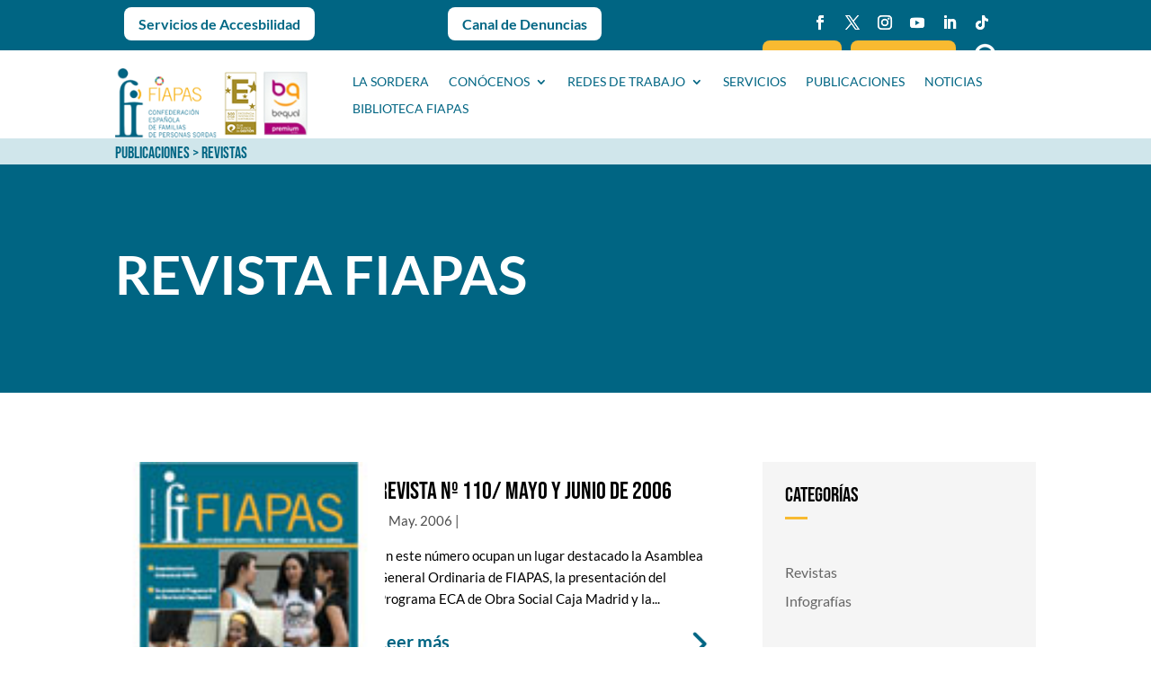

--- FILE ---
content_type: text/html; charset=UTF-8
request_url: https://fiapas.es/publicaciones/revista/page/24/?et_blog
body_size: 51894
content:
<!DOCTYPE html>
<html lang="es" prefix="og: https://ogp.me/ns#">
<head>
	<meta charset="UTF-8" />
<meta http-equiv="X-UA-Compatible" content="IE=edge">
	<link rel="pingback" href="https://fiapas.es/xmlrpc.php" />

	<script type="text/javascript">
		document.documentElement.className = 'js';
	</script>
	
	<link rel="preconnect" href="https://fonts.gstatic.com" crossorigin /><style id="et-builder-googlefonts-cached-inline">/* Original: https://fonts.googleapis.com/css?family=Bebas+Neue:regular|Lato:100,100italic,300,300italic,regular,italic,700,700italic,900,900italic&#038;subset=latin,latin-ext&#038;display=swap *//* User Agent: Mozilla/5.0 (Unknown; Linux x86_64) AppleWebKit/538.1 (KHTML, like Gecko) Safari/538.1 Daum/4.1 */@font-face {font-family: 'Bebas Neue';font-style: normal;font-weight: 400;font-display: swap;src: url(https://fonts.gstatic.com/s/bebasneue/v16/JTUSjIg69CK48gW7PXoo9Wdhzg.ttf) format('truetype');}@font-face {font-family: 'Lato';font-style: italic;font-weight: 100;font-display: swap;src: url(https://fonts.gstatic.com/s/lato/v25/S6u-w4BMUTPHjxsIPx-mPCc.ttf) format('truetype');}@font-face {font-family: 'Lato';font-style: italic;font-weight: 300;font-display: swap;src: url(https://fonts.gstatic.com/s/lato/v25/S6u_w4BMUTPHjxsI9w2_FQfo.ttf) format('truetype');}@font-face {font-family: 'Lato';font-style: italic;font-weight: 400;font-display: swap;src: url(https://fonts.gstatic.com/s/lato/v25/S6u8w4BMUTPHjxsAUi-v.ttf) format('truetype');}@font-face {font-family: 'Lato';font-style: italic;font-weight: 700;font-display: swap;src: url(https://fonts.gstatic.com/s/lato/v25/S6u_w4BMUTPHjxsI5wq_FQfo.ttf) format('truetype');}@font-face {font-family: 'Lato';font-style: italic;font-weight: 900;font-display: swap;src: url(https://fonts.gstatic.com/s/lato/v25/S6u_w4BMUTPHjxsI3wi_FQfo.ttf) format('truetype');}@font-face {font-family: 'Lato';font-style: normal;font-weight: 100;font-display: swap;src: url(https://fonts.gstatic.com/s/lato/v25/S6u8w4BMUTPHh30AUi-v.ttf) format('truetype');}@font-face {font-family: 'Lato';font-style: normal;font-weight: 300;font-display: swap;src: url(https://fonts.gstatic.com/s/lato/v25/S6u9w4BMUTPHh7USSwaPHA.ttf) format('truetype');}@font-face {font-family: 'Lato';font-style: normal;font-weight: 400;font-display: swap;src: url(https://fonts.gstatic.com/s/lato/v25/S6uyw4BMUTPHjxAwWw.ttf) format('truetype');}@font-face {font-family: 'Lato';font-style: normal;font-weight: 700;font-display: swap;src: url(https://fonts.gstatic.com/s/lato/v25/S6u9w4BMUTPHh6UVSwaPHA.ttf) format('truetype');}@font-face {font-family: 'Lato';font-style: normal;font-weight: 900;font-display: swap;src: url(https://fonts.gstatic.com/s/lato/v25/S6u9w4BMUTPHh50XSwaPHA.ttf) format('truetype');}/* User Agent: Mozilla/5.0 (Windows NT 6.1; WOW64; rv:27.0) Gecko/20100101 Firefox/27.0 */@font-face {font-family: 'Bebas Neue';font-style: normal;font-weight: 400;font-display: swap;src: url(https://fonts.gstatic.com/l/font?kit=JTUSjIg69CK48gW7PXoo9WdhzQ&skey=6bd981f07b300212&v=v16) format('woff');}@font-face {font-family: 'Lato';font-style: italic;font-weight: 100;font-display: swap;src: url(https://fonts.gstatic.com/l/font?kit=S6u-w4BMUTPHjxsIPx-mPCQ&skey=3404b88e33a27f67&v=v25) format('woff');}@font-face {font-family: 'Lato';font-style: italic;font-weight: 300;font-display: swap;src: url(https://fonts.gstatic.com/l/font?kit=S6u_w4BMUTPHjxsI9w2_FQfr&skey=8107d606b7e3d38e&v=v25) format('woff');}@font-face {font-family: 'Lato';font-style: italic;font-weight: 400;font-display: swap;src: url(https://fonts.gstatic.com/l/font?kit=S6u8w4BMUTPHjxsAUi-s&skey=51512958f8cff7a8&v=v25) format('woff');}@font-face {font-family: 'Lato';font-style: italic;font-weight: 700;font-display: swap;src: url(https://fonts.gstatic.com/l/font?kit=S6u_w4BMUTPHjxsI5wq_FQfr&skey=5334e9c0b67702e2&v=v25) format('woff');}@font-face {font-family: 'Lato';font-style: italic;font-weight: 900;font-display: swap;src: url(https://fonts.gstatic.com/l/font?kit=S6u_w4BMUTPHjxsI3wi_FQfr&skey=4066143815f8bfc2&v=v25) format('woff');}@font-face {font-family: 'Lato';font-style: normal;font-weight: 100;font-display: swap;src: url(https://fonts.gstatic.com/l/font?kit=S6u8w4BMUTPHh30AUi-s&skey=cfa1ba7b04a1ba34&v=v25) format('woff');}@font-face {font-family: 'Lato';font-style: normal;font-weight: 300;font-display: swap;src: url(https://fonts.gstatic.com/l/font?kit=S6u9w4BMUTPHh7USSwaPHw&skey=91f32e07d083dd3a&v=v25) format('woff');}@font-face {font-family: 'Lato';font-style: normal;font-weight: 400;font-display: swap;src: url(https://fonts.gstatic.com/l/font?kit=S6uyw4BMUTPHjxAwWA&skey=2d58b92a99e1c086&v=v25) format('woff');}@font-face {font-family: 'Lato';font-style: normal;font-weight: 700;font-display: swap;src: url(https://fonts.gstatic.com/l/font?kit=S6u9w4BMUTPHh6UVSwaPHw&skey=3480a19627739c0d&v=v25) format('woff');}@font-face {font-family: 'Lato';font-style: normal;font-weight: 900;font-display: swap;src: url(https://fonts.gstatic.com/l/font?kit=S6u9w4BMUTPHh50XSwaPHw&skey=d01acf708cb3b73b&v=v25) format('woff');}/* User Agent: Mozilla/5.0 (Windows NT 6.3; rv:39.0) Gecko/20100101 Firefox/39.0 */@font-face {font-family: 'Bebas Neue';font-style: normal;font-weight: 400;font-display: swap;src: url(https://fonts.gstatic.com/s/bebasneue/v16/JTUSjIg69CK48gW7PXoo9Wdhyw.woff2) format('woff2');}@font-face {font-family: 'Lato';font-style: italic;font-weight: 100;font-display: swap;src: url(https://fonts.gstatic.com/s/lato/v25/S6u-w4BMUTPHjxsIPx-mPCI.woff2) format('woff2');}@font-face {font-family: 'Lato';font-style: italic;font-weight: 300;font-display: swap;src: url(https://fonts.gstatic.com/s/lato/v25/S6u_w4BMUTPHjxsI9w2_FQft.woff2) format('woff2');}@font-face {font-family: 'Lato';font-style: italic;font-weight: 400;font-display: swap;src: url(https://fonts.gstatic.com/s/lato/v25/S6u8w4BMUTPHjxsAUi-q.woff2) format('woff2');}@font-face {font-family: 'Lato';font-style: italic;font-weight: 700;font-display: swap;src: url(https://fonts.gstatic.com/s/lato/v25/S6u_w4BMUTPHjxsI5wq_FQft.woff2) format('woff2');}@font-face {font-family: 'Lato';font-style: italic;font-weight: 900;font-display: swap;src: url(https://fonts.gstatic.com/s/lato/v25/S6u_w4BMUTPHjxsI3wi_FQft.woff2) format('woff2');}@font-face {font-family: 'Lato';font-style: normal;font-weight: 100;font-display: swap;src: url(https://fonts.gstatic.com/s/lato/v25/S6u8w4BMUTPHh30AUi-q.woff2) format('woff2');}@font-face {font-family: 'Lato';font-style: normal;font-weight: 300;font-display: swap;src: url(https://fonts.gstatic.com/s/lato/v25/S6u9w4BMUTPHh7USSwaPGQ.woff2) format('woff2');}@font-face {font-family: 'Lato';font-style: normal;font-weight: 400;font-display: swap;src: url(https://fonts.gstatic.com/s/lato/v25/S6uyw4BMUTPHjxAwXg.woff2) format('woff2');}@font-face {font-family: 'Lato';font-style: normal;font-weight: 700;font-display: swap;src: url(https://fonts.gstatic.com/s/lato/v25/S6u9w4BMUTPHh6UVSwaPGQ.woff2) format('woff2');}@font-face {font-family: 'Lato';font-style: normal;font-weight: 900;font-display: swap;src: url(https://fonts.gstatic.com/s/lato/v25/S6u9w4BMUTPHh50XSwaPGQ.woff2) format('woff2');}</style>
<!-- Google Tag Manager for WordPress by gtm4wp.com -->
<script data-cfasync="false" data-pagespeed-no-defer>
	var gtm4wp_datalayer_name = "dataLayer";
	var dataLayer = dataLayer || [];
</script>
<!-- End Google Tag Manager for WordPress by gtm4wp.com -->
<!-- Optimización para motores de búsqueda de Rank Math -  https://rankmath.com/ -->
<title>Disfruta de todas las revistas de FIAPAS</title>
<meta name="description" content="Descubre nuestras revistas sobre audición y discapacidad en FIAPAS. Información de vanguardia para entender y apoyar mejor a nuestra comunidad."/>
<meta name="robots" content="index, follow, max-snippet:-1, max-video-preview:-1, max-image-preview:large"/>
<link rel="canonical" href="https://fiapas.es/publicaciones/revista/" />
<meta property="og:locale" content="es_ES" />
<meta property="og:type" content="article" />
<meta property="og:title" content="Disfruta de todas las revistas de FIAPAS" />
<meta property="og:description" content="Descubre nuestras revistas sobre audición y discapacidad en FIAPAS. Información de vanguardia para entender y apoyar mejor a nuestra comunidad." />
<meta property="og:url" content="https://fiapas.es/publicaciones/revista/" />
<meta property="og:site_name" content="Fiapas" />
<meta property="og:updated_time" content="2025-04-03T09:33:43+02:00" />
<meta property="article:published_time" content="2024-02-08T09:02:11+01:00" />
<meta property="article:modified_time" content="2025-04-03T09:33:43+02:00" />
<meta name="twitter:card" content="summary_large_image" />
<meta name="twitter:title" content="Disfruta de todas las revistas de FIAPAS" />
<meta name="twitter:description" content="Descubre nuestras revistas sobre audición y discapacidad en FIAPAS. Información de vanguardia para entender y apoyar mejor a nuestra comunidad." />
<meta name="twitter:label1" content="Tiempo de lectura" />
<meta name="twitter:data1" content="6 minutos" />
<script type="application/ld+json" class="rank-math-schema">{"@context":"https://schema.org","@graph":[{"@type":["Person","Organization"],"@id":"https://fiapas.es/#person","name":"Fiapas"},{"@type":"WebSite","@id":"https://fiapas.es/#website","url":"https://fiapas.es","name":"Fiapas","publisher":{"@id":"https://fiapas.es/#person"},"inLanguage":"es"},{"@type":"WebPage","@id":"https://fiapas.es/publicaciones/revista/#webpage","url":"https://fiapas.es/publicaciones/revista/","name":"Disfruta de todas las revistas de FIAPAS","datePublished":"2024-02-08T09:02:11+01:00","dateModified":"2025-04-03T09:33:43+02:00","isPartOf":{"@id":"https://fiapas.es/#website"},"inLanguage":"es"},{"@type":"Person","@id":"https://fiapas.es/author/admin/","name":"admin","url":"https://fiapas.es/author/admin/","image":{"@type":"ImageObject","@id":"https://secure.gravatar.com/avatar/e08db17a1507cce2448b65b46f2b13d34f44202f499e73c918ce0b27203ae681?s=96&amp;d=mm&amp;r=g","url":"https://secure.gravatar.com/avatar/e08db17a1507cce2448b65b46f2b13d34f44202f499e73c918ce0b27203ae681?s=96&amp;d=mm&amp;r=g","caption":"admin","inLanguage":"es"}},{"@type":"Article","headline":"Disfruta de todas las revistas de FIAPAS","keywords":"revista","datePublished":"2024-02-08T09:02:11+01:00","dateModified":"2025-04-03T09:33:43+02:00","author":{"@id":"https://fiapas.es/author/admin/","name":"admin"},"publisher":{"@id":"https://fiapas.es/#person"},"description":"Descubre nuestras revistas sobre audici\u00f3n y discapacidad en FIAPAS. Informaci\u00f3n de vanguardia para entender y apoyar mejor a nuestra comunidad.","name":"Disfruta de todas las revistas de FIAPAS","@id":"https://fiapas.es/publicaciones/revista/#richSnippet","isPartOf":{"@id":"https://fiapas.es/publicaciones/revista/#webpage"},"inLanguage":"es","mainEntityOfPage":{"@id":"https://fiapas.es/publicaciones/revista/#webpage"}}]}</script>
<!-- /Plugin Rank Math WordPress SEO -->

<link rel="alternate" type="application/rss+xml" title="Fiapas &raquo; Feed" href="https://fiapas.es/feed/" />
<link rel="alternate" type="application/rss+xml" title="Fiapas &raquo; Feed de los comentarios" href="https://fiapas.es/comments/feed/" />
<link rel="alternate" title="oEmbed (JSON)" type="application/json+oembed" href="https://fiapas.es/wp-json/oembed/1.0/embed?url=https%3A%2F%2Ffiapas.es%2Fpublicaciones%2Frevista%2F" />
<link rel="alternate" title="oEmbed (XML)" type="text/xml+oembed" href="https://fiapas.es/wp-json/oembed/1.0/embed?url=https%3A%2F%2Ffiapas.es%2Fpublicaciones%2Frevista%2F&#038;format=xml" />
<meta content="Divi Child v.4.23.4.1704876662" name="generator"/><link rel='stylesheet' id='wp-pagenavi-css' href='https://fiapas.es/wp-content/plugins/wp-pagenavi/pagenavi-css.css?ver=2.70' type='text/css' media='all' />
<style id='divi-style-parent-inline-inline-css' type='text/css'>
/*!
Theme Name: Divi
Theme URI: http://www.elegantthemes.com/gallery/divi/
Version: 4.27.5
Description: Smart. Flexible. Beautiful. Divi is the most powerful theme in our collection.
Author: Elegant Themes
Author URI: http://www.elegantthemes.com
License: GNU General Public License v2
License URI: http://www.gnu.org/licenses/gpl-2.0.html
*/

a,abbr,acronym,address,applet,b,big,blockquote,body,center,cite,code,dd,del,dfn,div,dl,dt,em,fieldset,font,form,h1,h2,h3,h4,h5,h6,html,i,iframe,img,ins,kbd,label,legend,li,object,ol,p,pre,q,s,samp,small,span,strike,strong,sub,sup,tt,u,ul,var{margin:0;padding:0;border:0;outline:0;font-size:100%;-ms-text-size-adjust:100%;-webkit-text-size-adjust:100%;vertical-align:baseline;background:transparent}body{line-height:1}ol,ul{list-style:none}blockquote,q{quotes:none}blockquote:after,blockquote:before,q:after,q:before{content:"";content:none}blockquote{margin:20px 0 30px;border-left:5px solid;padding-left:20px}:focus{outline:0}del{text-decoration:line-through}pre{overflow:auto;padding:10px}figure{margin:0}table{border-collapse:collapse;border-spacing:0}article,aside,footer,header,hgroup,nav,section{display:block}body{font-family:Open Sans,Arial,sans-serif;font-size:14px;color:#666;background-color:#fff;line-height:1.7em;font-weight:500;-webkit-font-smoothing:antialiased;-moz-osx-font-smoothing:grayscale}body.page-template-page-template-blank-php #page-container{padding-top:0!important}body.et_cover_background{background-size:cover!important;background-position:top!important;background-repeat:no-repeat!important;background-attachment:fixed}a{color:#2ea3f2}a,a:hover{text-decoration:none}p{padding-bottom:1em}p:not(.has-background):last-of-type{padding-bottom:0}p.et_normal_padding{padding-bottom:1em}strong{font-weight:700}cite,em,i{font-style:italic}code,pre{font-family:Courier New,monospace;margin-bottom:10px}ins{text-decoration:none}sub,sup{height:0;line-height:1;position:relative;vertical-align:baseline}sup{bottom:.8em}sub{top:.3em}dl{margin:0 0 1.5em}dl dt{font-weight:700}dd{margin-left:1.5em}blockquote p{padding-bottom:0}embed,iframe,object,video{max-width:100%}h1,h2,h3,h4,h5,h6{color:#333;padding-bottom:10px;line-height:1em;font-weight:500}h1 a,h2 a,h3 a,h4 a,h5 a,h6 a{color:inherit}h1{font-size:30px}h2{font-size:26px}h3{font-size:22px}h4{font-size:18px}h5{font-size:16px}h6{font-size:14px}input{-webkit-appearance:none}input[type=checkbox]{-webkit-appearance:checkbox}input[type=radio]{-webkit-appearance:radio}input.text,input.title,input[type=email],input[type=password],input[type=tel],input[type=text],select,textarea{background-color:#fff;border:1px solid #bbb;padding:2px;color:#4e4e4e}input.text:focus,input.title:focus,input[type=text]:focus,select:focus,textarea:focus{border-color:#2d3940;color:#3e3e3e}input.text,input.title,input[type=text],select,textarea{margin:0}textarea{padding:4px}button,input,select,textarea{font-family:inherit}img{max-width:100%;height:auto}.clear{clear:both}br.clear{margin:0;padding:0}.pagination{clear:both}#et_search_icon:hover,.et-social-icon a:hover,.et_password_protected_form .et_submit_button,.form-submit .et_pb_buttontton.alt.disabled,.nav-single a,.posted_in a{color:#2ea3f2}.et-search-form,blockquote{border-color:#2ea3f2}#main-content{background-color:#fff}.container{width:80%;max-width:1080px;margin:auto;position:relative}body:not(.et-tb) #main-content .container,body:not(.et-tb-has-header) #main-content .container{padding-top:58px}.et_full_width_page #main-content .container:before{display:none}.main_title{margin-bottom:20px}.et_password_protected_form .et_submit_button:hover,.form-submit .et_pb_button:hover{background:rgba(0,0,0,.05)}.et_button_icon_visible .et_pb_button{padding-right:2em;padding-left:.7em}.et_button_icon_visible .et_pb_button:after{opacity:1;margin-left:0}.et_button_left .et_pb_button:hover:after{left:.15em}.et_button_left .et_pb_button:after{margin-left:0;left:1em}.et_button_icon_visible.et_button_left .et_pb_button,.et_button_left .et_pb_button:hover,.et_button_left .et_pb_module .et_pb_button:hover{padding-left:2em;padding-right:.7em}.et_button_icon_visible.et_button_left .et_pb_button:after,.et_button_left .et_pb_button:hover:after{left:.15em}.et_password_protected_form .et_submit_button:hover,.form-submit .et_pb_button:hover{padding:.3em 1em}.et_button_no_icon .et_pb_button:after{display:none}.et_button_no_icon.et_button_icon_visible.et_button_left .et_pb_button,.et_button_no_icon.et_button_left .et_pb_button:hover,.et_button_no_icon .et_pb_button,.et_button_no_icon .et_pb_button:hover{padding:.3em 1em!important}.et_button_custom_icon .et_pb_button:after{line-height:1.7em}.et_button_custom_icon.et_button_icon_visible .et_pb_button:after,.et_button_custom_icon .et_pb_button:hover:after{margin-left:.3em}#left-area .post_format-post-format-gallery .wp-block-gallery:first-of-type{padding:0;margin-bottom:-16px}.entry-content table:not(.variations){border:1px solid #eee;margin:0 0 15px;text-align:left;width:100%}.entry-content thead th,.entry-content tr th{color:#555;font-weight:700;padding:9px 24px}.entry-content tr td{border-top:1px solid #eee;padding:6px 24px}#left-area ul,.entry-content ul,.et-l--body ul,.et-l--footer ul,.et-l--header ul{list-style-type:disc;padding:0 0 23px 1em;line-height:26px}#left-area ol,.entry-content ol,.et-l--body ol,.et-l--footer ol,.et-l--header ol{list-style-type:decimal;list-style-position:inside;padding:0 0 23px;line-height:26px}#left-area ul li ul,.entry-content ul li ol{padding:2px 0 2px 20px}#left-area ol li ul,.entry-content ol li ol,.et-l--body ol li ol,.et-l--footer ol li ol,.et-l--header ol li ol{padding:2px 0 2px 35px}#left-area ul.wp-block-gallery{display:-webkit-box;display:-ms-flexbox;display:flex;-ms-flex-wrap:wrap;flex-wrap:wrap;list-style-type:none;padding:0}#left-area ul.products{padding:0!important;line-height:1.7!important;list-style:none!important}.gallery-item a{display:block}.gallery-caption,.gallery-item a{width:90%}#wpadminbar{z-index:100001}#left-area .post-meta{font-size:14px;padding-bottom:15px}#left-area .post-meta a{text-decoration:none;color:#666}#left-area .et_featured_image{padding-bottom:7px}.single .post{padding-bottom:25px}body.single .et_audio_content{margin-bottom:-6px}.nav-single a{text-decoration:none;color:#2ea3f2;font-size:14px;font-weight:400}.nav-previous{float:left}.nav-next{float:right}.et_password_protected_form p input{background-color:#eee;border:none!important;width:100%!important;border-radius:0!important;font-size:14px;color:#999!important;padding:16px!important;-webkit-box-sizing:border-box;box-sizing:border-box}.et_password_protected_form label{display:none}.et_password_protected_form .et_submit_button{font-family:inherit;display:block;float:right;margin:8px auto 0;cursor:pointer}.post-password-required p.nocomments.container{max-width:100%}.post-password-required p.nocomments.container:before{display:none}.aligncenter,div.post .new-post .aligncenter{display:block;margin-left:auto;margin-right:auto}.wp-caption{border:1px solid #ddd;text-align:center;background-color:#f3f3f3;margin-bottom:10px;max-width:96%;padding:8px}.wp-caption.alignleft{margin:0 30px 20px 0}.wp-caption.alignright{margin:0 0 20px 30px}.wp-caption img{margin:0;padding:0;border:0}.wp-caption p.wp-caption-text{font-size:12px;padding:0 4px 5px;margin:0}.alignright{float:right}.alignleft{float:left}img.alignleft{display:inline;float:left;margin-right:15px}img.alignright{display:inline;float:right;margin-left:15px}.page.et_pb_pagebuilder_layout #main-content{background-color:transparent}body #main-content .et_builder_inner_content>h1,body #main-content .et_builder_inner_content>h2,body #main-content .et_builder_inner_content>h3,body #main-content .et_builder_inner_content>h4,body #main-content .et_builder_inner_content>h5,body #main-content .et_builder_inner_content>h6{line-height:1.4em}body #main-content .et_builder_inner_content>p{line-height:1.7em}.wp-block-pullquote{margin:20px 0 30px}.wp-block-pullquote.has-background blockquote{border-left:none}.wp-block-group.has-background{padding:1.5em 1.5em .5em}@media (min-width:981px){#left-area{width:79.125%;padding-bottom:23px}#main-content .container:before{content:"";position:absolute;top:0;height:100%;width:1px;background-color:#e2e2e2}.et_full_width_page #left-area,.et_no_sidebar #left-area{float:none;width:100%!important}.et_full_width_page #left-area{padding-bottom:0}.et_no_sidebar #main-content .container:before{display:none}}@media (max-width:980px){#page-container{padding-top:80px}.et-tb #page-container,.et-tb-has-header #page-container{padding-top:0!important}#left-area,#sidebar{width:100%!important}#main-content .container:before{display:none!important}.et_full_width_page .et_gallery_item:nth-child(4n+1){clear:none}}@media print{#page-container{padding-top:0!important}}#wp-admin-bar-et-use-visual-builder a:before{font-family:ETmodules!important;content:"\e625";font-size:30px!important;width:28px;margin-top:-3px;color:#974df3!important}#wp-admin-bar-et-use-visual-builder:hover a:before{color:#fff!important}#wp-admin-bar-et-use-visual-builder:hover a,#wp-admin-bar-et-use-visual-builder a:hover{transition:background-color .5s ease;-webkit-transition:background-color .5s ease;-moz-transition:background-color .5s ease;background-color:#7e3bd0!important;color:#fff!important}* html .clearfix,:first-child+html .clearfix{zoom:1}.iphone .et_pb_section_video_bg video::-webkit-media-controls-start-playback-button{display:none!important;-webkit-appearance:none}.et_mobile_device .et_pb_section_parallax .et_pb_parallax_css{background-attachment:scroll}.et-social-facebook a.icon:before{content:"\e093"}.et-social-twitter a.icon:before{content:"\e094"}.et-social-google-plus a.icon:before{content:"\e096"}.et-social-instagram a.icon:before{content:"\e09a"}.et-social-rss a.icon:before{content:"\e09e"}.ai1ec-single-event:after{content:" ";display:table;clear:both}.evcal_event_details .evcal_evdata_cell .eventon_details_shading_bot.eventon_details_shading_bot{z-index:3}.wp-block-divi-layout{margin-bottom:1em}*{-webkit-box-sizing:border-box;box-sizing:border-box}#et-info-email:before,#et-info-phone:before,#et_search_icon:before,.comment-reply-link:after,.et-cart-info span:before,.et-pb-arrow-next:before,.et-pb-arrow-prev:before,.et-social-icon a:before,.et_audio_container .mejs-playpause-button button:before,.et_audio_container .mejs-volume-button button:before,.et_overlay:before,.et_password_protected_form .et_submit_button:after,.et_pb_button:after,.et_pb_contact_reset:after,.et_pb_contact_submit:after,.et_pb_font_icon:before,.et_pb_newsletter_button:after,.et_pb_pricing_table_button:after,.et_pb_promo_button:after,.et_pb_testimonial:before,.et_pb_toggle_title:before,.form-submit .et_pb_button:after,.mobile_menu_bar:before,a.et_pb_more_button:after{font-family:ETmodules!important;speak:none;font-style:normal;font-weight:400;-webkit-font-feature-settings:normal;font-feature-settings:normal;font-variant:normal;text-transform:none;line-height:1;-webkit-font-smoothing:antialiased;-moz-osx-font-smoothing:grayscale;text-shadow:0 0;direction:ltr}.et-pb-icon,.et_pb_custom_button_icon.et_pb_button:after,.et_pb_login .et_pb_custom_button_icon.et_pb_button:after,.et_pb_woo_custom_button_icon .button.et_pb_custom_button_icon.et_pb_button:after,.et_pb_woo_custom_button_icon .button.et_pb_custom_button_icon.et_pb_button:hover:after{content:attr(data-icon)}.et-pb-icon{font-family:ETmodules;speak:none;font-weight:400;-webkit-font-feature-settings:normal;font-feature-settings:normal;font-variant:normal;text-transform:none;line-height:1;-webkit-font-smoothing:antialiased;font-size:96px;font-style:normal;display:inline-block;-webkit-box-sizing:border-box;box-sizing:border-box;direction:ltr}#et-ajax-saving{display:none;-webkit-transition:background .3s,-webkit-box-shadow .3s;transition:background .3s,-webkit-box-shadow .3s;transition:background .3s,box-shadow .3s;transition:background .3s,box-shadow .3s,-webkit-box-shadow .3s;-webkit-box-shadow:rgba(0,139,219,.247059) 0 0 60px;box-shadow:0 0 60px rgba(0,139,219,.247059);position:fixed;top:50%;left:50%;width:50px;height:50px;background:#fff;border-radius:50px;margin:-25px 0 0 -25px;z-index:999999;text-align:center}#et-ajax-saving img{margin:9px}.et-safe-mode-indicator,.et-safe-mode-indicator:focus,.et-safe-mode-indicator:hover{-webkit-box-shadow:0 5px 10px rgba(41,196,169,.15);box-shadow:0 5px 10px rgba(41,196,169,.15);background:#29c4a9;color:#fff;font-size:14px;font-weight:600;padding:12px;line-height:16px;border-radius:3px;position:fixed;bottom:30px;right:30px;z-index:999999;text-decoration:none;font-family:Open Sans,sans-serif;-webkit-font-smoothing:antialiased;-moz-osx-font-smoothing:grayscale}.et_pb_button{font-size:20px;font-weight:500;padding:.3em 1em;line-height:1.7em!important;background-color:transparent;background-size:cover;background-position:50%;background-repeat:no-repeat;border:2px solid;border-radius:3px;-webkit-transition-duration:.2s;transition-duration:.2s;-webkit-transition-property:all!important;transition-property:all!important}.et_pb_button,.et_pb_button_inner{position:relative}.et_pb_button:hover,.et_pb_module .et_pb_button:hover{border:2px solid transparent;padding:.3em 2em .3em .7em}.et_pb_button:hover{background-color:hsla(0,0%,100%,.2)}.et_pb_bg_layout_light.et_pb_button:hover,.et_pb_bg_layout_light .et_pb_button:hover{background-color:rgba(0,0,0,.05)}.et_pb_button:after,.et_pb_button:before{font-size:32px;line-height:1em;content:"\35";opacity:0;position:absolute;margin-left:-1em;-webkit-transition:all .2s;transition:all .2s;text-transform:none;-webkit-font-feature-settings:"kern" off;font-feature-settings:"kern" off;font-variant:none;font-style:normal;font-weight:400;text-shadow:none}.et_pb_button.et_hover_enabled:hover:after,.et_pb_button.et_pb_hovered:hover:after{-webkit-transition:none!important;transition:none!important}.et_pb_button:before{display:none}.et_pb_button:hover:after{opacity:1;margin-left:0}.et_pb_column_1_3 h1,.et_pb_column_1_4 h1,.et_pb_column_1_5 h1,.et_pb_column_1_6 h1,.et_pb_column_2_5 h1{font-size:26px}.et_pb_column_1_3 h2,.et_pb_column_1_4 h2,.et_pb_column_1_5 h2,.et_pb_column_1_6 h2,.et_pb_column_2_5 h2{font-size:23px}.et_pb_column_1_3 h3,.et_pb_column_1_4 h3,.et_pb_column_1_5 h3,.et_pb_column_1_6 h3,.et_pb_column_2_5 h3{font-size:20px}.et_pb_column_1_3 h4,.et_pb_column_1_4 h4,.et_pb_column_1_5 h4,.et_pb_column_1_6 h4,.et_pb_column_2_5 h4{font-size:18px}.et_pb_column_1_3 h5,.et_pb_column_1_4 h5,.et_pb_column_1_5 h5,.et_pb_column_1_6 h5,.et_pb_column_2_5 h5{font-size:16px}.et_pb_column_1_3 h6,.et_pb_column_1_4 h6,.et_pb_column_1_5 h6,.et_pb_column_1_6 h6,.et_pb_column_2_5 h6{font-size:15px}.et_pb_bg_layout_dark,.et_pb_bg_layout_dark h1,.et_pb_bg_layout_dark h2,.et_pb_bg_layout_dark h3,.et_pb_bg_layout_dark h4,.et_pb_bg_layout_dark h5,.et_pb_bg_layout_dark h6{color:#fff!important}.et_pb_module.et_pb_text_align_left{text-align:left}.et_pb_module.et_pb_text_align_center{text-align:center}.et_pb_module.et_pb_text_align_right{text-align:right}.et_pb_module.et_pb_text_align_justified{text-align:justify}.clearfix:after{visibility:hidden;display:block;font-size:0;content:" ";clear:both;height:0}.et_pb_bg_layout_light .et_pb_more_button{color:#2ea3f2}.et_builder_inner_content{position:relative;z-index:1}header .et_builder_inner_content{z-index:2}.et_pb_css_mix_blend_mode_passthrough{mix-blend-mode:unset!important}.et_pb_image_container{margin:-20px -20px 29px}.et_pb_module_inner{position:relative}.et_hover_enabled_preview{z-index:2}.et_hover_enabled:hover{position:relative;z-index:2}.et_pb_all_tabs,.et_pb_module,.et_pb_posts_nav a,.et_pb_tab,.et_pb_with_background{position:relative;background-size:cover;background-position:50%;background-repeat:no-repeat}.et_pb_background_mask,.et_pb_background_pattern{bottom:0;left:0;position:absolute;right:0;top:0}.et_pb_background_mask{background-size:calc(100% + 2px) calc(100% + 2px);background-repeat:no-repeat;background-position:50%;overflow:hidden}.et_pb_background_pattern{background-position:0 0;background-repeat:repeat}.et_pb_with_border{position:relative;border:0 solid #333}.post-password-required .et_pb_row{padding:0;width:100%}.post-password-required .et_password_protected_form{min-height:0}body.et_pb_pagebuilder_layout.et_pb_show_title .post-password-required .et_password_protected_form h1,body:not(.et_pb_pagebuilder_layout) .post-password-required .et_password_protected_form h1{display:none}.et_pb_no_bg{padding:0!important}.et_overlay.et_pb_inline_icon:before,.et_pb_inline_icon:before{content:attr(data-icon)}.et_pb_more_button{color:inherit;text-shadow:none;text-decoration:none;display:inline-block;margin-top:20px}.et_parallax_bg_wrap{overflow:hidden;position:absolute;top:0;right:0;bottom:0;left:0}.et_parallax_bg{background-repeat:no-repeat;background-position:top;background-size:cover;position:absolute;bottom:0;left:0;width:100%;height:100%;display:block}.et_parallax_bg.et_parallax_bg__hover,.et_parallax_bg.et_parallax_bg_phone,.et_parallax_bg.et_parallax_bg_tablet,.et_parallax_gradient.et_parallax_gradient__hover,.et_parallax_gradient.et_parallax_gradient_phone,.et_parallax_gradient.et_parallax_gradient_tablet,.et_pb_section_parallax_hover:hover .et_parallax_bg:not(.et_parallax_bg__hover),.et_pb_section_parallax_hover:hover .et_parallax_gradient:not(.et_parallax_gradient__hover){display:none}.et_pb_section_parallax_hover:hover .et_parallax_bg.et_parallax_bg__hover,.et_pb_section_parallax_hover:hover .et_parallax_gradient.et_parallax_gradient__hover{display:block}.et_parallax_gradient{bottom:0;display:block;left:0;position:absolute;right:0;top:0}.et_pb_module.et_pb_section_parallax,.et_pb_posts_nav a.et_pb_section_parallax,.et_pb_tab.et_pb_section_parallax{position:relative}.et_pb_section_parallax .et_pb_parallax_css,.et_pb_slides .et_parallax_bg.et_pb_parallax_css{background-attachment:fixed}body.et-bfb .et_pb_section_parallax .et_pb_parallax_css,body.et-bfb .et_pb_slides .et_parallax_bg.et_pb_parallax_css{background-attachment:scroll;bottom:auto}.et_pb_section_parallax.et_pb_column .et_pb_module,.et_pb_section_parallax.et_pb_row .et_pb_column,.et_pb_section_parallax.et_pb_row .et_pb_module{z-index:9;position:relative}.et_pb_more_button:hover:after{opacity:1;margin-left:0}.et_pb_preload .et_pb_section_video_bg,.et_pb_preload>div{visibility:hidden}.et_pb_preload,.et_pb_section.et_pb_section_video.et_pb_preload{position:relative;background:#464646!important}.et_pb_preload:before{content:"";position:absolute;top:50%;left:50%;background:url(https://fiapas.es/wp-content/themes/Divi/includes/builder/styles/images/preloader.gif) no-repeat;border-radius:32px;width:32px;height:32px;margin:-16px 0 0 -16px}.box-shadow-overlay{position:absolute;top:0;left:0;width:100%;height:100%;z-index:10;pointer-events:none}.et_pb_section>.box-shadow-overlay~.et_pb_row{z-index:11}body.safari .section_has_divider{will-change:transform}.et_pb_row>.box-shadow-overlay{z-index:8}.has-box-shadow-overlay{position:relative}.et_clickable{cursor:pointer}.screen-reader-text{border:0;clip:rect(1px,1px,1px,1px);-webkit-clip-path:inset(50%);clip-path:inset(50%);height:1px;margin:-1px;overflow:hidden;padding:0;position:absolute!important;width:1px;word-wrap:normal!important}.et_multi_view_hidden,.et_multi_view_hidden_image{display:none!important}@keyframes multi-view-image-fade{0%{opacity:0}10%{opacity:.1}20%{opacity:.2}30%{opacity:.3}40%{opacity:.4}50%{opacity:.5}60%{opacity:.6}70%{opacity:.7}80%{opacity:.8}90%{opacity:.9}to{opacity:1}}.et_multi_view_image__loading{visibility:hidden}.et_multi_view_image__loaded{-webkit-animation:multi-view-image-fade .5s;animation:multi-view-image-fade .5s}#et-pb-motion-effects-offset-tracker{visibility:hidden!important;opacity:0;position:absolute;top:0;left:0}.et-pb-before-scroll-animation{opacity:0}header.et-l.et-l--header:after{clear:both;display:block;content:""}.et_pb_module{-webkit-animation-timing-function:linear;animation-timing-function:linear;-webkit-animation-duration:.2s;animation-duration:.2s}@-webkit-keyframes fadeBottom{0%{opacity:0;-webkit-transform:translateY(10%);transform:translateY(10%)}to{opacity:1;-webkit-transform:translateY(0);transform:translateY(0)}}@keyframes fadeBottom{0%{opacity:0;-webkit-transform:translateY(10%);transform:translateY(10%)}to{opacity:1;-webkit-transform:translateY(0);transform:translateY(0)}}@-webkit-keyframes fadeLeft{0%{opacity:0;-webkit-transform:translateX(-10%);transform:translateX(-10%)}to{opacity:1;-webkit-transform:translateX(0);transform:translateX(0)}}@keyframes fadeLeft{0%{opacity:0;-webkit-transform:translateX(-10%);transform:translateX(-10%)}to{opacity:1;-webkit-transform:translateX(0);transform:translateX(0)}}@-webkit-keyframes fadeRight{0%{opacity:0;-webkit-transform:translateX(10%);transform:translateX(10%)}to{opacity:1;-webkit-transform:translateX(0);transform:translateX(0)}}@keyframes fadeRight{0%{opacity:0;-webkit-transform:translateX(10%);transform:translateX(10%)}to{opacity:1;-webkit-transform:translateX(0);transform:translateX(0)}}@-webkit-keyframes fadeTop{0%{opacity:0;-webkit-transform:translateY(-10%);transform:translateY(-10%)}to{opacity:1;-webkit-transform:translateX(0);transform:translateX(0)}}@keyframes fadeTop{0%{opacity:0;-webkit-transform:translateY(-10%);transform:translateY(-10%)}to{opacity:1;-webkit-transform:translateX(0);transform:translateX(0)}}@-webkit-keyframes fadeIn{0%{opacity:0}to{opacity:1}}@keyframes fadeIn{0%{opacity:0}to{opacity:1}}.et-waypoint:not(.et_pb_counters){opacity:0}@media (min-width:981px){.et_pb_section.et_section_specialty div.et_pb_row .et_pb_column .et_pb_column .et_pb_module.et-last-child,.et_pb_section.et_section_specialty div.et_pb_row .et_pb_column .et_pb_column .et_pb_module:last-child,.et_pb_section.et_section_specialty div.et_pb_row .et_pb_column .et_pb_row_inner .et_pb_column .et_pb_module.et-last-child,.et_pb_section.et_section_specialty div.et_pb_row .et_pb_column .et_pb_row_inner .et_pb_column .et_pb_module:last-child,.et_pb_section div.et_pb_row .et_pb_column .et_pb_module.et-last-child,.et_pb_section div.et_pb_row .et_pb_column .et_pb_module:last-child{margin-bottom:0}}@media (max-width:980px){.et_overlay.et_pb_inline_icon_tablet:before,.et_pb_inline_icon_tablet:before{content:attr(data-icon-tablet)}.et_parallax_bg.et_parallax_bg_tablet_exist,.et_parallax_gradient.et_parallax_gradient_tablet_exist{display:none}.et_parallax_bg.et_parallax_bg_tablet,.et_parallax_gradient.et_parallax_gradient_tablet{display:block}.et_pb_column .et_pb_module{margin-bottom:30px}.et_pb_row .et_pb_column .et_pb_module.et-last-child,.et_pb_row .et_pb_column .et_pb_module:last-child,.et_section_specialty .et_pb_row .et_pb_column .et_pb_module.et-last-child,.et_section_specialty .et_pb_row .et_pb_column .et_pb_module:last-child{margin-bottom:0}.et_pb_more_button{display:inline-block!important}.et_pb_bg_layout_light_tablet.et_pb_button,.et_pb_bg_layout_light_tablet.et_pb_module.et_pb_button,.et_pb_bg_layout_light_tablet .et_pb_more_button{color:#2ea3f2}.et_pb_bg_layout_light_tablet .et_pb_forgot_password a{color:#666}.et_pb_bg_layout_light_tablet h1,.et_pb_bg_layout_light_tablet h2,.et_pb_bg_layout_light_tablet h3,.et_pb_bg_layout_light_tablet h4,.et_pb_bg_layout_light_tablet h5,.et_pb_bg_layout_light_tablet h6{color:#333!important}.et_pb_module .et_pb_bg_layout_light_tablet.et_pb_button{color:#2ea3f2!important}.et_pb_bg_layout_light_tablet{color:#666!important}.et_pb_bg_layout_dark_tablet,.et_pb_bg_layout_dark_tablet h1,.et_pb_bg_layout_dark_tablet h2,.et_pb_bg_layout_dark_tablet h3,.et_pb_bg_layout_dark_tablet h4,.et_pb_bg_layout_dark_tablet h5,.et_pb_bg_layout_dark_tablet h6{color:#fff!important}.et_pb_bg_layout_dark_tablet.et_pb_button,.et_pb_bg_layout_dark_tablet.et_pb_module.et_pb_button,.et_pb_bg_layout_dark_tablet .et_pb_more_button{color:inherit}.et_pb_bg_layout_dark_tablet .et_pb_forgot_password a{color:#fff}.et_pb_module.et_pb_text_align_left-tablet{text-align:left}.et_pb_module.et_pb_text_align_center-tablet{text-align:center}.et_pb_module.et_pb_text_align_right-tablet{text-align:right}.et_pb_module.et_pb_text_align_justified-tablet{text-align:justify}}@media (max-width:767px){.et_pb_more_button{display:inline-block!important}.et_overlay.et_pb_inline_icon_phone:before,.et_pb_inline_icon_phone:before{content:attr(data-icon-phone)}.et_parallax_bg.et_parallax_bg_phone_exist,.et_parallax_gradient.et_parallax_gradient_phone_exist{display:none}.et_parallax_bg.et_parallax_bg_phone,.et_parallax_gradient.et_parallax_gradient_phone{display:block}.et-hide-mobile{display:none!important}.et_pb_bg_layout_light_phone.et_pb_button,.et_pb_bg_layout_light_phone.et_pb_module.et_pb_button,.et_pb_bg_layout_light_phone .et_pb_more_button{color:#2ea3f2}.et_pb_bg_layout_light_phone .et_pb_forgot_password a{color:#666}.et_pb_bg_layout_light_phone h1,.et_pb_bg_layout_light_phone h2,.et_pb_bg_layout_light_phone h3,.et_pb_bg_layout_light_phone h4,.et_pb_bg_layout_light_phone h5,.et_pb_bg_layout_light_phone h6{color:#333!important}.et_pb_module .et_pb_bg_layout_light_phone.et_pb_button{color:#2ea3f2!important}.et_pb_bg_layout_light_phone{color:#666!important}.et_pb_bg_layout_dark_phone,.et_pb_bg_layout_dark_phone h1,.et_pb_bg_layout_dark_phone h2,.et_pb_bg_layout_dark_phone h3,.et_pb_bg_layout_dark_phone h4,.et_pb_bg_layout_dark_phone h5,.et_pb_bg_layout_dark_phone h6{color:#fff!important}.et_pb_bg_layout_dark_phone.et_pb_button,.et_pb_bg_layout_dark_phone.et_pb_module.et_pb_button,.et_pb_bg_layout_dark_phone .et_pb_more_button{color:inherit}.et_pb_module .et_pb_bg_layout_dark_phone.et_pb_button{color:#fff!important}.et_pb_bg_layout_dark_phone .et_pb_forgot_password a{color:#fff}.et_pb_module.et_pb_text_align_left-phone{text-align:left}.et_pb_module.et_pb_text_align_center-phone{text-align:center}.et_pb_module.et_pb_text_align_right-phone{text-align:right}.et_pb_module.et_pb_text_align_justified-phone{text-align:justify}}@media (max-width:479px){a.et_pb_more_button{display:block}}@media (min-width:768px) and (max-width:980px){[data-et-multi-view-load-tablet-hidden=true]:not(.et_multi_view_swapped){display:none!important}}@media (max-width:767px){[data-et-multi-view-load-phone-hidden=true]:not(.et_multi_view_swapped){display:none!important}}.et_pb_menu.et_pb_menu--style-inline_centered_logo .et_pb_menu__menu nav ul{-webkit-box-pack:center;-ms-flex-pack:center;justify-content:center}@-webkit-keyframes multi-view-image-fade{0%{-webkit-transform:scale(1);transform:scale(1);opacity:1}50%{-webkit-transform:scale(1.01);transform:scale(1.01);opacity:1}to{-webkit-transform:scale(1);transform:scale(1);opacity:1}}
/*# sourceURL=divi-style-parent-inline-inline-css */
</style>
<style id='divi-dynamic-critical-inline-css' type='text/css'>
@font-face{font-family:ETmodules;font-display:block;src:url(//fiapas.es/wp-content/themes/Divi/core/admin/fonts/modules/all/modules.eot);src:url(//fiapas.es/wp-content/themes/Divi/core/admin/fonts/modules/all/modules.eot?#iefix) format("embedded-opentype"),url(//fiapas.es/wp-content/themes/Divi/core/admin/fonts/modules/all/modules.woff) format("woff"),url(//fiapas.es/wp-content/themes/Divi/core/admin/fonts/modules/all/modules.ttf) format("truetype"),url(//fiapas.es/wp-content/themes/Divi/core/admin/fonts/modules/all/modules.svg#ETmodules) format("svg");font-weight:400;font-style:normal}
@font-face{font-family:FontAwesome;font-style:normal;font-weight:400;font-display:block;src:url(//fiapas.es/wp-content/themes/Divi/core/admin/fonts/fontawesome/fa-regular-400.eot);src:url(//fiapas.es/wp-content/themes/Divi/core/admin/fonts/fontawesome/fa-regular-400.eot?#iefix) format("embedded-opentype"),url(//fiapas.es/wp-content/themes/Divi/core/admin/fonts/fontawesome/fa-regular-400.woff2) format("woff2"),url(//fiapas.es/wp-content/themes/Divi/core/admin/fonts/fontawesome/fa-regular-400.woff) format("woff"),url(//fiapas.es/wp-content/themes/Divi/core/admin/fonts/fontawesome/fa-regular-400.ttf) format("truetype"),url(//fiapas.es/wp-content/themes/Divi/core/admin/fonts/fontawesome/fa-regular-400.svg#fontawesome) format("svg")}@font-face{font-family:FontAwesome;font-style:normal;font-weight:900;font-display:block;src:url(//fiapas.es/wp-content/themes/Divi/core/admin/fonts/fontawesome/fa-solid-900.eot);src:url(//fiapas.es/wp-content/themes/Divi/core/admin/fonts/fontawesome/fa-solid-900.eot?#iefix) format("embedded-opentype"),url(//fiapas.es/wp-content/themes/Divi/core/admin/fonts/fontawesome/fa-solid-900.woff2) format("woff2"),url(//fiapas.es/wp-content/themes/Divi/core/admin/fonts/fontawesome/fa-solid-900.woff) format("woff"),url(//fiapas.es/wp-content/themes/Divi/core/admin/fonts/fontawesome/fa-solid-900.ttf) format("truetype"),url(//fiapas.es/wp-content/themes/Divi/core/admin/fonts/fontawesome/fa-solid-900.svg#fontawesome) format("svg")}@font-face{font-family:FontAwesome;font-style:normal;font-weight:400;font-display:block;src:url(//fiapas.es/wp-content/themes/Divi/core/admin/fonts/fontawesome/fa-brands-400.eot);src:url(//fiapas.es/wp-content/themes/Divi/core/admin/fonts/fontawesome/fa-brands-400.eot?#iefix) format("embedded-opentype"),url(//fiapas.es/wp-content/themes/Divi/core/admin/fonts/fontawesome/fa-brands-400.woff2) format("woff2"),url(//fiapas.es/wp-content/themes/Divi/core/admin/fonts/fontawesome/fa-brands-400.woff) format("woff"),url(//fiapas.es/wp-content/themes/Divi/core/admin/fonts/fontawesome/fa-brands-400.ttf) format("truetype"),url(//fiapas.es/wp-content/themes/Divi/core/admin/fonts/fontawesome/fa-brands-400.svg#fontawesome) format("svg")}
@media (min-width:981px){.et_pb_gutters3 .et_pb_column,.et_pb_gutters3.et_pb_row .et_pb_column{margin-right:5.5%}.et_pb_gutters3 .et_pb_column_4_4,.et_pb_gutters3.et_pb_row .et_pb_column_4_4{width:100%}.et_pb_gutters3 .et_pb_column_4_4 .et_pb_module,.et_pb_gutters3.et_pb_row .et_pb_column_4_4 .et_pb_module{margin-bottom:2.75%}.et_pb_gutters3 .et_pb_column_3_4,.et_pb_gutters3.et_pb_row .et_pb_column_3_4{width:73.625%}.et_pb_gutters3 .et_pb_column_3_4 .et_pb_module,.et_pb_gutters3.et_pb_row .et_pb_column_3_4 .et_pb_module{margin-bottom:3.735%}.et_pb_gutters3 .et_pb_column_2_3,.et_pb_gutters3.et_pb_row .et_pb_column_2_3{width:64.833%}.et_pb_gutters3 .et_pb_column_2_3 .et_pb_module,.et_pb_gutters3.et_pb_row .et_pb_column_2_3 .et_pb_module{margin-bottom:4.242%}.et_pb_gutters3 .et_pb_column_3_5,.et_pb_gutters3.et_pb_row .et_pb_column_3_5{width:57.8%}.et_pb_gutters3 .et_pb_column_3_5 .et_pb_module,.et_pb_gutters3.et_pb_row .et_pb_column_3_5 .et_pb_module{margin-bottom:4.758%}.et_pb_gutters3 .et_pb_column_1_2,.et_pb_gutters3.et_pb_row .et_pb_column_1_2{width:47.25%}.et_pb_gutters3 .et_pb_column_1_2 .et_pb_module,.et_pb_gutters3.et_pb_row .et_pb_column_1_2 .et_pb_module{margin-bottom:5.82%}.et_pb_gutters3 .et_pb_column_2_5,.et_pb_gutters3.et_pb_row .et_pb_column_2_5{width:36.7%}.et_pb_gutters3 .et_pb_column_2_5 .et_pb_module,.et_pb_gutters3.et_pb_row .et_pb_column_2_5 .et_pb_module{margin-bottom:7.493%}.et_pb_gutters3 .et_pb_column_1_3,.et_pb_gutters3.et_pb_row .et_pb_column_1_3{width:29.6667%}.et_pb_gutters3 .et_pb_column_1_3 .et_pb_module,.et_pb_gutters3.et_pb_row .et_pb_column_1_3 .et_pb_module{margin-bottom:9.27%}.et_pb_gutters3 .et_pb_column_1_4,.et_pb_gutters3.et_pb_row .et_pb_column_1_4{width:20.875%}.et_pb_gutters3 .et_pb_column_1_4 .et_pb_module,.et_pb_gutters3.et_pb_row .et_pb_column_1_4 .et_pb_module{margin-bottom:13.174%}.et_pb_gutters3 .et_pb_column_1_5,.et_pb_gutters3.et_pb_row .et_pb_column_1_5{width:15.6%}.et_pb_gutters3 .et_pb_column_1_5 .et_pb_module,.et_pb_gutters3.et_pb_row .et_pb_column_1_5 .et_pb_module{margin-bottom:17.628%}.et_pb_gutters3 .et_pb_column_1_6,.et_pb_gutters3.et_pb_row .et_pb_column_1_6{width:12.0833%}.et_pb_gutters3 .et_pb_column_1_6 .et_pb_module,.et_pb_gutters3.et_pb_row .et_pb_column_1_6 .et_pb_module{margin-bottom:22.759%}.et_pb_gutters3 .et_full_width_page.woocommerce-page ul.products li.product{width:20.875%;margin-right:5.5%;margin-bottom:5.5%}.et_pb_gutters3.et_left_sidebar.woocommerce-page #main-content ul.products li.product,.et_pb_gutters3.et_right_sidebar.woocommerce-page #main-content ul.products li.product{width:28.353%;margin-right:7.47%}.et_pb_gutters3.et_left_sidebar.woocommerce-page #main-content ul.products.columns-1 li.product,.et_pb_gutters3.et_right_sidebar.woocommerce-page #main-content ul.products.columns-1 li.product{width:100%;margin-right:0}.et_pb_gutters3.et_left_sidebar.woocommerce-page #main-content ul.products.columns-2 li.product,.et_pb_gutters3.et_right_sidebar.woocommerce-page #main-content ul.products.columns-2 li.product{width:48%;margin-right:4%}.et_pb_gutters3.et_left_sidebar.woocommerce-page #main-content ul.products.columns-2 li:nth-child(2n+2),.et_pb_gutters3.et_right_sidebar.woocommerce-page #main-content ul.products.columns-2 li:nth-child(2n+2){margin-right:0}.et_pb_gutters3.et_left_sidebar.woocommerce-page #main-content ul.products.columns-2 li:nth-child(3n+1),.et_pb_gutters3.et_right_sidebar.woocommerce-page #main-content ul.products.columns-2 li:nth-child(3n+1){clear:none}}
@media (min-width:981px){.et_pb_gutters3 .et_pb_column .et_pb_blog_grid .column.size-1of1 .et_pb_post:last-child,.et_pb_gutters3 .et_pb_column .et_pb_blog_grid .column.size-1of2 .et_pb_post:last-child,.et_pb_gutters3 .et_pb_column .et_pb_blog_grid .column.size-1of3 .et_pb_post:last-child,.et_pb_gutters3.et_pb_row .et_pb_column .et_pb_blog_grid .column.size-1of1 .et_pb_post:last-child,.et_pb_gutters3.et_pb_row .et_pb_column .et_pb_blog_grid .column.size-1of2 .et_pb_post:last-child,.et_pb_gutters3.et_pb_row .et_pb_column .et_pb_blog_grid .column.size-1of3 .et_pb_post:last-child{margin-bottom:30px}.et_pb_gutters3 .et_pb_column_4_4 .et_pb_grid_item,.et_pb_gutters3 .et_pb_column_4_4 .et_pb_shop_grid .woocommerce ul.products li.product,.et_pb_gutters3 .et_pb_column_4_4 .et_pb_widget,.et_pb_gutters3.et_pb_row .et_pb_column_4_4 .et_pb_grid_item,.et_pb_gutters3.et_pb_row .et_pb_column_4_4 .et_pb_shop_grid .woocommerce ul.products li.product,.et_pb_gutters3.et_pb_row .et_pb_column_4_4 .et_pb_widget{width:20.875%;margin-right:5.5%;margin-bottom:5.5%}.et_pb_gutters3 .et_pb_column_4_4 .et_pb_blog_grid .column.size-1of3,.et_pb_gutters3.et_pb_row .et_pb_column_4_4 .et_pb_blog_grid .column.size-1of3{width:29.667%;margin-right:5.5%}.et_pb_gutters3 .et_pb_column_4_4 .et_pb_blog_grid .column.size-1of3 .et_pb_post,.et_pb_gutters3.et_pb_row .et_pb_column_4_4 .et_pb_blog_grid .column.size-1of3 .et_pb_post{margin-bottom:18.539%}.et_pb_gutters3 .et_pb_column_3_4 .et_pb_grid_item,.et_pb_gutters3 .et_pb_column_3_4 .et_pb_shop_grid .woocommerce ul.products li.product,.et_pb_gutters3 .et_pb_column_3_4 .et_pb_widget,.et_pb_gutters3.et_pb_row .et_pb_column_3_4 .et_pb_grid_item,.et_pb_gutters3.et_pb_row .et_pb_column_3_4 .et_pb_shop_grid .woocommerce ul.products li.product,.et_pb_gutters3.et_pb_row .et_pb_column_3_4 .et_pb_widget{width:28.353%;margin-right:7.47%;margin-bottom:7.47%}.et_pb_gutters3 .et_pb_column_3_4 .et_pb_blog_grid .column.size-1of2,.et_pb_gutters3.et_pb_row .et_pb_column_3_4 .et_pb_blog_grid .column.size-1of2{width:46.265%;margin-right:7.47%}.et_pb_gutters3 .et_pb_column_3_4 .et_pb_blog_grid .column.size-1of2 .et_pb_post,.et_pb_gutters3.et_pb_row .et_pb_column_3_4 .et_pb_blog_grid .column.size-1of2 .et_pb_post{margin-bottom:14.941%}.et_pb_gutters3 .et_pb_column_2_3 .et_pb_grid_item,.et_pb_gutters3 .et_pb_column_2_3 .et_pb_shop_grid .woocommerce ul.products li.product,.et_pb_gutters3 .et_pb_column_2_3 .et_pb_widget,.et_pb_gutters3.et_pb_row .et_pb_column_2_3 .et_pb_grid_item,.et_pb_gutters3.et_pb_row .et_pb_column_2_3 .et_pb_shop_grid .woocommerce ul.products li.product,.et_pb_gutters3.et_pb_row .et_pb_column_2_3 .et_pb_widget{width:45.758%;margin-right:8.483%;margin-bottom:8.483%}.et_pb_gutters3 .et_pb_column_2_3 .et_pb_blog_grid .column.size-1of2,.et_pb_gutters3.et_pb_row .et_pb_column_2_3 .et_pb_blog_grid .column.size-1of2{width:45.758%;margin-right:8.483%}.et_pb_gutters3 .et_pb_column_2_3 .et_pb_blog_grid .column.size-1of2 .et_pb_post,.et_pb_gutters3.et_pb_row .et_pb_column_2_3 .et_pb_blog_grid .column.size-1of2 .et_pb_post{margin-bottom:16.967%}.et_pb_gutters3 .et_pb_column_3_5 .et_pb_grid_item,.et_pb_gutters3 .et_pb_column_3_5 .et_pb_shop_grid .woocommerce ul.products li.product,.et_pb_gutters3 .et_pb_column_3_5 .et_pb_widget,.et_pb_gutters3.et_pb_row .et_pb_column_3_5 .et_pb_grid_item,.et_pb_gutters3.et_pb_row .et_pb_column_3_5 .et_pb_shop_grid .woocommerce ul.products li.product,.et_pb_gutters3.et_pb_row .et_pb_column_3_5 .et_pb_widget{width:45.242%;margin-right:9.516%;margin-bottom:9.516%}.et_pb_gutters3 .et_pb_column_3_5 .et_pb_blog_grid .column.size-1of1,.et_pb_gutters3.et_pb_row .et_pb_column_3_5 .et_pb_blog_grid .column.size-1of1{width:100%;margin-right:0}.et_pb_gutters3 .et_pb_column_3_5 .et_pb_blog_grid .column.size-1of1 .et_pb_post,.et_pb_gutters3.et_pb_row .et_pb_column_3_5 .et_pb_blog_grid .column.size-1of1 .et_pb_post{margin-bottom:9.516%}.et_pb_gutters3 .et_pb_column_1_2 .et_pb_grid_item,.et_pb_gutters3 .et_pb_column_1_2 .et_pb_shop_grid .woocommerce ul.products li.product,.et_pb_gutters3 .et_pb_column_1_2 .et_pb_widget,.et_pb_gutters3.et_pb_row .et_pb_column_1_2 .et_pb_grid_item,.et_pb_gutters3.et_pb_row .et_pb_column_1_2 .et_pb_shop_grid .woocommerce ul.products li.product,.et_pb_gutters3.et_pb_row .et_pb_column_1_2 .et_pb_widget{width:44.18%;margin-right:11.64%;margin-bottom:11.64%}.et_pb_gutters3 .et_pb_column_1_2 .et_pb_blog_grid .column.size-1of1,.et_pb_gutters3.et_pb_row .et_pb_column_1_2 .et_pb_blog_grid .column.size-1of1{width:100%;margin-right:0}.et_pb_gutters3 .et_pb_column_1_2 .et_pb_blog_grid .column.size-1of1 .et_pb_post,.et_pb_gutters3.et_pb_row .et_pb_column_1_2 .et_pb_blog_grid .column.size-1of1 .et_pb_post{margin-bottom:11.64%}.et_pb_gutters3 .et_pb_column_2_5 .et_pb_blog_grid .column.size-1of1 .et_pb_post,.et_pb_gutters3 .et_pb_column_2_5 .et_pb_grid_item,.et_pb_gutters3 .et_pb_column_2_5 .et_pb_shop_grid .woocommerce ul.products li.product,.et_pb_gutters3 .et_pb_column_2_5 .et_pb_widget,.et_pb_gutters3.et_pb_row .et_pb_column_2_5 .et_pb_blog_grid .column.size-1of1 .et_pb_post,.et_pb_gutters3.et_pb_row .et_pb_column_2_5 .et_pb_grid_item,.et_pb_gutters3.et_pb_row .et_pb_column_2_5 .et_pb_shop_grid .woocommerce ul.products li.product,.et_pb_gutters3.et_pb_row .et_pb_column_2_5 .et_pb_widget{width:100%;margin-bottom:14.986%}.et_pb_gutters3 .et_pb_column_1_3 .et_pb_blog_grid .column.size-1of1 .et_pb_post,.et_pb_gutters3 .et_pb_column_1_3 .et_pb_grid_item,.et_pb_gutters3 .et_pb_column_1_3 .et_pb_shop_grid .woocommerce ul.products li.product,.et_pb_gutters3 .et_pb_column_1_3 .et_pb_widget,.et_pb_gutters3.et_pb_row .et_pb_column_1_3 .et_pb_blog_grid .column.size-1of1 .et_pb_post,.et_pb_gutters3.et_pb_row .et_pb_column_1_3 .et_pb_grid_item,.et_pb_gutters3.et_pb_row .et_pb_column_1_3 .et_pb_shop_grid .woocommerce ul.products li.product,.et_pb_gutters3.et_pb_row .et_pb_column_1_3 .et_pb_widget{width:100%;margin-bottom:18.539%}.et_pb_gutters3 .et_pb_column_1_4 .et_pb_blog_grid .column.size-1of1 .et_pb_post,.et_pb_gutters3 .et_pb_column_1_4 .et_pb_grid_item,.et_pb_gutters3 .et_pb_column_1_4 .et_pb_shop_grid .woocommerce ul.products li.product,.et_pb_gutters3 .et_pb_column_1_4 .et_pb_widget,.et_pb_gutters3.et_pb_row .et_pb_column_1_4 .et_pb_blog_grid .column.size-1of1 .et_pb_post,.et_pb_gutters3.et_pb_row .et_pb_column_1_4 .et_pb_grid_item,.et_pb_gutters3.et_pb_row .et_pb_column_1_4 .et_pb_shop_grid .woocommerce ul.products li.product,.et_pb_gutters3.et_pb_row .et_pb_column_1_4 .et_pb_widget{width:100%;margin-bottom:26.347%}.et_pb_gutters3 .et_pb_column_1_5 .et_pb_blog_grid .column.size-1of1 .et_pb_post,.et_pb_gutters3 .et_pb_column_1_5 .et_pb_grid_item,.et_pb_gutters3 .et_pb_column_1_5 .et_pb_shop_grid .woocommerce ul.products li.product,.et_pb_gutters3 .et_pb_column_1_5 .et_pb_widget,.et_pb_gutters3.et_pb_row .et_pb_column_1_5 .et_pb_blog_grid .column.size-1of1 .et_pb_post,.et_pb_gutters3.et_pb_row .et_pb_column_1_5 .et_pb_grid_item,.et_pb_gutters3.et_pb_row .et_pb_column_1_5 .et_pb_shop_grid .woocommerce ul.products li.product,.et_pb_gutters3.et_pb_row .et_pb_column_1_5 .et_pb_widget{width:100%;margin-bottom:35.256%}.et_pb_gutters3 .et_pb_column_1_6 .et_pb_blog_grid .column.size-1of1 .et_pb_post,.et_pb_gutters3 .et_pb_column_1_6 .et_pb_grid_item,.et_pb_gutters3 .et_pb_column_1_6 .et_pb_shop_grid .woocommerce ul.products li.product,.et_pb_gutters3 .et_pb_column_1_6 .et_pb_widget,.et_pb_gutters3.et_pb_row .et_pb_column_1_6 .et_pb_blog_grid .column.size-1of1 .et_pb_post,.et_pb_gutters3.et_pb_row .et_pb_column_1_6 .et_pb_grid_item,.et_pb_gutters3.et_pb_row .et_pb_column_1_6 .et_pb_shop_grid .woocommerce ul.products li.product,.et_pb_gutters3.et_pb_row .et_pb_column_1_6 .et_pb_widget{width:100%;margin-bottom:45.517%}.et_pb_gutters3 .et_pb_column_4_4 .et_pb_grid_item.et_pb_portfolio_item:nth-child(4n),.et_pb_gutters3 .et_pb_column_4_4 .et_pb_shop_grid .woocommerce ul.products li.product:nth-child(4n),.et_pb_gutters3 .et_pb_column_4_4 .et_pb_widget:nth-child(4n),.et_pb_gutters3.et_pb_row .et_pb_column_4_4 .et_pb_grid_item.et_pb_portfolio_item:nth-child(4n),.et_pb_gutters3.et_pb_row .et_pb_column_4_4 .et_pb_shop_grid .woocommerce ul.products li.product:nth-child(4n),.et_pb_gutters3.et_pb_row .et_pb_column_4_4 .et_pb_widget:nth-child(4n){margin-right:0}.et_pb_gutters3 .et_pb_column_4_4 .et_pb_grid_item.et_pb_portfolio_item:nth-child(4n+1),.et_pb_gutters3 .et_pb_column_4_4 .et_pb_shop_grid .woocommerce ul.products li.product:nth-child(4n+1),.et_pb_gutters3 .et_pb_column_4_4 .et_pb_widget:nth-child(4n+1),.et_pb_gutters3.et_pb_row .et_pb_column_4_4 .et_pb_grid_item.et_pb_portfolio_item:nth-child(4n+1),.et_pb_gutters3.et_pb_row .et_pb_column_4_4 .et_pb_shop_grid .woocommerce ul.products li.product:nth-child(4n+1),.et_pb_gutters3.et_pb_row .et_pb_column_4_4 .et_pb_widget:nth-child(4n+1){clear:both}.et_pb_gutters3 .et_pb_column_4_4 .et_pb_blog_grid .column.size-1of3:nth-child(3n),.et_pb_gutters3 .et_pb_column_4_4 .et_pb_grid_item.last_in_row,.et_pb_gutters3.et_pb_row .et_pb_column_4_4 .et_pb_blog_grid .column.size-1of3:nth-child(3n),.et_pb_gutters3.et_pb_row .et_pb_column_4_4 .et_pb_grid_item.last_in_row{margin-right:0}.et_pb_gutters3 .et_pb_column_4_4 .et_pb_grid_item.on_last_row,.et_pb_gutters3.et_pb_row .et_pb_column_4_4 .et_pb_grid_item.on_last_row{margin-bottom:0}.et_pb_gutters3 .et_pb_column_3_4 .et_pb_grid_item.et_pb_portfolio_item:nth-child(3n),.et_pb_gutters3 .et_pb_column_3_4 .et_pb_shop_grid .woocommerce ul.products li.product:nth-child(3n),.et_pb_gutters3 .et_pb_column_3_4 .et_pb_widget:nth-child(3n),.et_pb_gutters3.et_pb_row .et_pb_column_3_4 .et_pb_grid_item.et_pb_portfolio_item:nth-child(3n),.et_pb_gutters3.et_pb_row .et_pb_column_3_4 .et_pb_shop_grid .woocommerce ul.products li.product:nth-child(3n),.et_pb_gutters3.et_pb_row .et_pb_column_3_4 .et_pb_widget:nth-child(3n){margin-right:0}.et_pb_gutters3 .et_pb_column_3_4 .et_pb_grid_item.et_pb_portfolio_item:nth-child(3n+1),.et_pb_gutters3 .et_pb_column_3_4 .et_pb_shop_grid .woocommerce ul.products li.product:nth-child(3n+1),.et_pb_gutters3 .et_pb_column_3_4 .et_pb_widget:nth-child(3n+1),.et_pb_gutters3.et_pb_row .et_pb_column_3_4 .et_pb_grid_item.et_pb_portfolio_item:nth-child(3n+1),.et_pb_gutters3.et_pb_row .et_pb_column_3_4 .et_pb_shop_grid .woocommerce ul.products li.product:nth-child(3n+1),.et_pb_gutters3.et_pb_row .et_pb_column_3_4 .et_pb_widget:nth-child(3n+1){clear:both}.et_pb_gutters3 .et_pb_column_3_4 .et_pb_grid_item.last_in_row,.et_pb_gutters3.et_pb_row .et_pb_column_3_4 .et_pb_grid_item.last_in_row{margin-right:0}.et_pb_gutters3 .et_pb_column_3_4 .et_pb_grid_item.on_last_row,.et_pb_gutters3.et_pb_row .et_pb_column_3_4 .et_pb_grid_item.on_last_row{margin-bottom:0}.et_pb_gutters3 .et_pb_column_1_2 .et_pb_grid_item.et_pb_portfolio_item:nth-child(2n),.et_pb_gutters3 .et_pb_column_1_2 .et_pb_shop_grid .woocommerce ul.products li.product:nth-child(2n),.et_pb_gutters3 .et_pb_column_1_2 .et_pb_widget:nth-child(2n),.et_pb_gutters3 .et_pb_column_2_3 .et_pb_grid_item.et_pb_portfolio_item:nth-child(2n),.et_pb_gutters3 .et_pb_column_2_3 .et_pb_shop_grid .woocommerce ul.products li.product:nth-child(2n),.et_pb_gutters3 .et_pb_column_2_3 .et_pb_widget:nth-child(2n),.et_pb_gutters3.et_pb_row .et_pb_column_1_2 .et_pb_grid_item.et_pb_portfolio_item:nth-child(2n),.et_pb_gutters3.et_pb_row .et_pb_column_1_2 .et_pb_shop_grid .woocommerce ul.products li.product:nth-child(2n),.et_pb_gutters3.et_pb_row .et_pb_column_1_2 .et_pb_widget:nth-child(2n),.et_pb_gutters3.et_pb_row .et_pb_column_2_3 .et_pb_grid_item.et_pb_portfolio_item:nth-child(2n),.et_pb_gutters3.et_pb_row .et_pb_column_2_3 .et_pb_shop_grid .woocommerce ul.products li.product:nth-child(2n),.et_pb_gutters3.et_pb_row .et_pb_column_2_3 .et_pb_widget:nth-child(2n){margin-right:0}.et_pb_gutters3 .et_pb_column_1_2 .et_pb_grid_item.et_pb_portfolio_item:nth-child(odd),.et_pb_gutters3 .et_pb_column_1_2 .et_pb_shop_grid .woocommerce ul.products li.product:nth-child(odd),.et_pb_gutters3 .et_pb_column_1_2 .et_pb_widget:nth-child(odd),.et_pb_gutters3 .et_pb_column_2_3 .et_pb_grid_item.et_pb_portfolio_item:nth-child(odd),.et_pb_gutters3 .et_pb_column_2_3 .et_pb_shop_grid .woocommerce ul.products li.product:nth-child(odd),.et_pb_gutters3 .et_pb_column_2_3 .et_pb_widget:nth-child(odd),.et_pb_gutters3.et_pb_row .et_pb_column_1_2 .et_pb_grid_item.et_pb_portfolio_item:nth-child(odd),.et_pb_gutters3.et_pb_row .et_pb_column_1_2 .et_pb_shop_grid .woocommerce ul.products li.product:nth-child(odd),.et_pb_gutters3.et_pb_row .et_pb_column_1_2 .et_pb_widget:nth-child(odd),.et_pb_gutters3.et_pb_row .et_pb_column_2_3 .et_pb_grid_item.et_pb_portfolio_item:nth-child(odd),.et_pb_gutters3.et_pb_row .et_pb_column_2_3 .et_pb_shop_grid .woocommerce ul.products li.product:nth-child(odd),.et_pb_gutters3.et_pb_row .et_pb_column_2_3 .et_pb_widget:nth-child(odd){clear:both}.et_pb_gutters3 .et_pb_column_1_2 .et_pb_grid_item.last_in_row,.et_pb_gutters3 .et_pb_column_2_3 .et_pb_grid_item.last_in_row,.et_pb_gutters3.et_pb_row .et_pb_column_1_2 .et_pb_grid_item.last_in_row,.et_pb_gutters3.et_pb_row .et_pb_column_2_3 .et_pb_grid_item.last_in_row{margin-right:0}.et_pb_gutters3 .et_pb_column_1_2 .et_pb_grid_item.on_last_row,.et_pb_gutters3 .et_pb_column_2_3 .et_pb_grid_item.on_last_row,.et_pb_gutters3.et_pb_row .et_pb_column_1_2 .et_pb_grid_item.on_last_row,.et_pb_gutters3.et_pb_row .et_pb_column_2_3 .et_pb_grid_item.on_last_row{margin-bottom:0}.et_pb_gutters3 .et_pb_column_3_5 .et_pb_grid_item.et_pb_portfolio_item:nth-child(2n),.et_pb_gutters3 .et_pb_column_3_5 .et_pb_shop_grid .woocommerce ul.products li.product:nth-child(2n),.et_pb_gutters3 .et_pb_column_3_5 .et_pb_widget:nth-child(2n),.et_pb_gutters3.et_pb_row .et_pb_column_3_5 .et_pb_grid_item.et_pb_portfolio_item:nth-child(2n),.et_pb_gutters3.et_pb_row .et_pb_column_3_5 .et_pb_shop_grid .woocommerce ul.products li.product:nth-child(2n),.et_pb_gutters3.et_pb_row .et_pb_column_3_5 .et_pb_widget:nth-child(2n){margin-right:0}.et_pb_gutters3 .et_pb_column_3_5 .et_pb_grid_item.et_pb_portfolio_item:nth-child(odd),.et_pb_gutters3 .et_pb_column_3_5 .et_pb_shop_grid .woocommerce ul.products li.product:nth-child(odd),.et_pb_gutters3 .et_pb_column_3_5 .et_pb_widget:nth-child(odd),.et_pb_gutters3.et_pb_row .et_pb_column_3_5 .et_pb_grid_item.et_pb_portfolio_item:nth-child(odd),.et_pb_gutters3.et_pb_row .et_pb_column_3_5 .et_pb_shop_grid .woocommerce ul.products li.product:nth-child(odd),.et_pb_gutters3.et_pb_row .et_pb_column_3_5 .et_pb_widget:nth-child(odd){clear:both}.et_pb_gutters3 .et_pb_column_3_5 .et_pb_grid_item.last_in_row,.et_pb_gutters3.et_pb_row .et_pb_column_3_5 .et_pb_grid_item.last_in_row{margin-right:0}.et_pb_gutters3 .et_pb_column_1_3 .et_pb_grid_item.on_last_row,.et_pb_gutters3 .et_pb_column_1_4 .et_pb_grid_item.on_last_row,.et_pb_gutters3 .et_pb_column_1_5 .et_pb_grid_item.on_last_row,.et_pb_gutters3 .et_pb_column_1_6 .et_pb_grid_item.on_last_row,.et_pb_gutters3 .et_pb_column_3_5 .et_pb_grid_item.on_last_row,.et_pb_gutters3.et_pb_row .et_pb_column_1_3 .et_pb_grid_item.on_last_row,.et_pb_gutters3.et_pb_row .et_pb_column_1_4 .et_pb_grid_item.on_last_row,.et_pb_gutters3.et_pb_row .et_pb_column_1_5 .et_pb_grid_item.on_last_row,.et_pb_gutters3.et_pb_row .et_pb_column_1_6 .et_pb_grid_item.on_last_row,.et_pb_gutters3.et_pb_row .et_pb_column_3_5 .et_pb_grid_item.on_last_row{margin-bottom:0}.et_pb_gutters3 .et_pb_column_1_2 .et_pb_blog_grid .column.size-1of2:nth-child(2n),.et_pb_gutters3 .et_pb_column_1_2 .et_pb_blog_grid .column.size-1of3:nth-child(3n),.et_pb_gutters3 .et_pb_column_1_2 .et_pb_grid_item.last_in_row,.et_pb_gutters3 .et_pb_column_2_3 .et_pb_blog_grid .column.size-1of2:nth-child(2n),.et_pb_gutters3 .et_pb_column_2_3 .et_pb_blog_grid .column.size-1of3:nth-child(3n),.et_pb_gutters3 .et_pb_column_2_3 .et_pb_grid_item.last_in_row,.et_pb_gutters3 .et_pb_column_3_4 .et_pb_blog_grid .column.size-1of2:nth-child(2n),.et_pb_gutters3 .et_pb_column_3_4 .et_pb_blog_grid .column.size-1of3:nth-child(3n),.et_pb_gutters3 .et_pb_column_3_4 .et_pb_grid_item.last_in_row,.et_pb_gutters3.et_pb_row .et_pb_column_1_2 .et_pb_blog_grid .column.size-1of2:nth-child(2n),.et_pb_gutters3.et_pb_row .et_pb_column_1_2 .et_pb_blog_grid .column.size-1of3:nth-child(3n),.et_pb_gutters3.et_pb_row .et_pb_column_1_2 .et_pb_grid_item.last_in_row,.et_pb_gutters3.et_pb_row .et_pb_column_2_3 .et_pb_blog_grid .column.size-1of2:nth-child(2n),.et_pb_gutters3.et_pb_row .et_pb_column_2_3 .et_pb_blog_grid .column.size-1of3:nth-child(3n),.et_pb_gutters3.et_pb_row .et_pb_column_2_3 .et_pb_grid_item.last_in_row,.et_pb_gutters3.et_pb_row .et_pb_column_3_4 .et_pb_blog_grid .column.size-1of2:nth-child(2n),.et_pb_gutters3.et_pb_row .et_pb_column_3_4 .et_pb_blog_grid .column.size-1of3:nth-child(3n),.et_pb_gutters3.et_pb_row .et_pb_column_3_4 .et_pb_grid_item.last_in_row{margin-right:0}.et_pb_gutters3 .et_pb_column_1_2 .et_pb_grid_item.on_last_row,.et_pb_gutters3 .et_pb_column_2_3 .et_pb_grid_item.on_last_row,.et_pb_gutters3 .et_pb_column_3_4 .et_pb_grid_item.on_last_row,.et_pb_gutters3.et_pb_row .et_pb_column_1_2 .et_pb_grid_item.on_last_row,.et_pb_gutters3.et_pb_row .et_pb_column_2_3 .et_pb_grid_item.on_last_row,.et_pb_gutters3.et_pb_row .et_pb_column_3_4 .et_pb_grid_item.on_last_row{margin-bottom:0}}
.et_pb_widget{float:left;max-width:100%;word-wrap:break-word}.et_pb_widget a{text-decoration:none;color:#666}.et_pb_widget li a:hover{color:#82c0c7}.et_pb_widget ol li,.et_pb_widget ul li{margin-bottom:.5em}.et_pb_widget ol li ol li,.et_pb_widget ul li ul li{margin-left:15px}.et_pb_widget select{width:100%;height:28px;padding:0 5px}.et_pb_widget_area .et_pb_widget a{color:inherit}.et_pb_bg_layout_light .et_pb_widget li a{color:#666}.et_pb_bg_layout_dark .et_pb_widget li a{color:inherit}
.widget_search .screen-reader-text,.et_pb_widget .wp-block-search__label{display:none}.widget_search input#s,.widget_search input#searchsubmit,.et_pb_widget .wp-block-search__input,.et_pb_widget .wp-block-search__button{padding:.7em;height:40px !important;margin:0;font-size:14px;line-height:normal !important;border:1px solid #ddd;color:#666}.widget_search #s,.et_pb_widget .wp-block-search__input{width:100%;border-radius:3px}.widget_search #searchform,.et_pb_widget .wp-block-search{position:relative}.widget_search #searchsubmit,.et_pb_widget .wp-block-search__button{background-color:#ddd;-webkit-border-top-right-radius:3px;-webkit-border-bottom-right-radius:3px;-moz-border-radius-topright:3px;-moz-border-radius-bottomright:3px;border-top-right-radius:3px;border-bottom-right-radius:3px;position:absolute;right:0;top:0}#searchsubmit,.et_pb_widget .wp-block-search__button{cursor:pointer}
.tagcloud a,.wp-block-tag-cloud a{font-size:12px !important;padding:2px 8px;background:rgba(0,0,0,0.05);display:inline-block;margin-bottom:4px;border-radius:3px;-webkit-transition:all 0.2s ease-in-out;transition:all 0.2s ease-in-out}.tagcloud a:hover,.wp-block-tag-cloud a:hover{background:rgba(0,0,0,0.15)}.et_pb_widget .wp-block-group__inner-container>h2,.et_pb_widget .wp-block-group__inner-container>h3{font-size:18px}.footer-widget .et_pb_widget .wp-block-group__inner-container>h2,.footer-widget .et_pb_widget .wp-block-group__inner-container>h3{color:#2ea3f2}.et_pb_widget .wp-block-latest-comments__comment{line-height:1.7em}
.et_pb_section{position:relative;background-color:#fff;background-position:50%;background-size:100%;background-size:cover}.et_pb_section--absolute,.et_pb_section--fixed{width:100%}.et_pb_section.et_section_transparent{background-color:transparent}.et_pb_fullwidth_section{padding:0}.et_pb_fullwidth_section>.et_pb_module:not(.et_pb_post_content):not(.et_pb_fullwidth_post_content) .et_pb_row{padding:0!important}.et_pb_inner_shadow{-webkit-box-shadow:inset 0 0 7px rgba(0,0,0,.07);box-shadow:inset 0 0 7px rgba(0,0,0,.07)}.et_pb_bottom_inside_divider,.et_pb_top_inside_divider{display:block;background-repeat-y:no-repeat;height:100%;position:absolute;pointer-events:none;width:100%;left:0;right:0}.et_pb_bottom_inside_divider.et-no-transition,.et_pb_top_inside_divider.et-no-transition{-webkit-transition:none!important;transition:none!important}.et-fb .section_has_divider.et_fb_element_controls_visible--child>.et_pb_bottom_inside_divider,.et-fb .section_has_divider.et_fb_element_controls_visible--child>.et_pb_top_inside_divider{z-index:1}.et_pb_section_video:not(.et_pb_section--with-menu){overflow:hidden;position:relative}.et_pb_column>.et_pb_section_video_bg{z-index:-1}.et_pb_section_video_bg{visibility:visible;position:absolute;top:0;left:0;width:100%;height:100%;overflow:hidden;display:block;pointer-events:none;-webkit-transition:display .3s;transition:display .3s}.et_pb_section_video_bg.et_pb_section_video_bg_hover,.et_pb_section_video_bg.et_pb_section_video_bg_phone,.et_pb_section_video_bg.et_pb_section_video_bg_tablet,.et_pb_section_video_bg.et_pb_section_video_bg_tablet_only{display:none}.et_pb_section_video_bg .mejs-controls,.et_pb_section_video_bg .mejs-overlay-play{display:none!important}.et_pb_section_video_bg embed,.et_pb_section_video_bg iframe,.et_pb_section_video_bg object,.et_pb_section_video_bg video{max-width:none}.et_pb_section_video_bg .mejs-video{left:50%;position:absolute;max-width:none}.et_pb_section_video_bg .mejs-overlay-loading{display:none!important}.et_pb_social_network_link .et_pb_section_video{overflow:visible}.et_pb_section_video_on_hover:hover>.et_pb_section_video_bg{display:none}.et_pb_section_video_on_hover:hover>.et_pb_section_video_bg_hover,.et_pb_section_video_on_hover:hover>.et_pb_section_video_bg_hover_inherit{display:block}@media (min-width:981px){.et_pb_section{padding:4% 0}body.et_pb_pagebuilder_layout.et_pb_show_title .post-password-required .et_pb_section,body:not(.et_pb_pagebuilder_layout) .post-password-required .et_pb_section{padding-top:0}.et_pb_fullwidth_section{padding:0}.et_pb_section_video_bg.et_pb_section_video_bg_desktop_only{display:block}}@media (max-width:980px){.et_pb_section{padding:50px 0}body.et_pb_pagebuilder_layout.et_pb_show_title .post-password-required .et_pb_section,body:not(.et_pb_pagebuilder_layout) .post-password-required .et_pb_section{padding-top:0}.et_pb_fullwidth_section{padding:0}.et_pb_section_video_bg.et_pb_section_video_bg_tablet{display:block}.et_pb_section_video_bg.et_pb_section_video_bg_desktop_only{display:none}}@media (min-width:768px){.et_pb_section_video_bg.et_pb_section_video_bg_desktop_tablet{display:block}}@media (min-width:768px) and (max-width:980px){.et_pb_section_video_bg.et_pb_section_video_bg_tablet_only{display:block}}@media (max-width:767px){.et_pb_section_video_bg.et_pb_section_video_bg_phone{display:block}.et_pb_section_video_bg.et_pb_section_video_bg_desktop_tablet{display:none}}
.et_pb_row{width:80%;max-width:1080px;margin:auto;position:relative}body.safari .section_has_divider,body.uiwebview .section_has_divider{-webkit-perspective:2000px;perspective:2000px}.section_has_divider .et_pb_row{z-index:5}.et_pb_row_inner{width:100%;position:relative}.et_pb_row.et_pb_row_empty,.et_pb_row_inner:nth-of-type(n+2).et_pb_row_empty{display:none}.et_pb_row:after,.et_pb_row_inner:after{content:"";display:block;clear:both;visibility:hidden;line-height:0;height:0;width:0}.et_pb_row_4col .et-last-child,.et_pb_row_4col .et-last-child-2,.et_pb_row_6col .et-last-child,.et_pb_row_6col .et-last-child-2,.et_pb_row_6col .et-last-child-3{margin-bottom:0}.et_pb_column{float:left;background-size:cover;background-position:50%;position:relative;z-index:2;min-height:1px}.et_pb_column--with-menu{z-index:3}.et_pb_column.et_pb_column_empty{min-height:1px}.et_pb_row .et_pb_column.et-last-child,.et_pb_row .et_pb_column:last-child,.et_pb_row_inner .et_pb_column.et-last-child,.et_pb_row_inner .et_pb_column:last-child{margin-right:0!important}.et_pb_column.et_pb_section_parallax{position:relative}.et_pb_column,.et_pb_row,.et_pb_row_inner{background-size:cover;background-position:50%;background-repeat:no-repeat}@media (min-width:981px){.et_pb_row{padding:2% 0}body.et_pb_pagebuilder_layout.et_pb_show_title .post-password-required .et_pb_row,body:not(.et_pb_pagebuilder_layout) .post-password-required .et_pb_row{padding:0;width:100%}.et_pb_column_3_4 .et_pb_row_inner{padding:3.735% 0}.et_pb_column_2_3 .et_pb_row_inner{padding:4.2415% 0}.et_pb_column_1_2 .et_pb_row_inner,.et_pb_column_3_5 .et_pb_row_inner{padding:5.82% 0}.et_section_specialty>.et_pb_row{padding:0}.et_pb_row_inner{width:100%}.et_pb_column_single{padding:2.855% 0}.et_pb_column_single .et_pb_module.et-first-child,.et_pb_column_single .et_pb_module:first-child{margin-top:0}.et_pb_column_single .et_pb_module.et-last-child,.et_pb_column_single .et_pb_module:last-child{margin-bottom:0}.et_pb_row .et_pb_column.et-last-child,.et_pb_row .et_pb_column:last-child,.et_pb_row_inner .et_pb_column.et-last-child,.et_pb_row_inner .et_pb_column:last-child{margin-right:0!important}.et_pb_row.et_pb_equal_columns,.et_pb_row_inner.et_pb_equal_columns,.et_pb_section.et_pb_equal_columns>.et_pb_row{display:-webkit-box;display:-ms-flexbox;display:flex}.rtl .et_pb_row.et_pb_equal_columns,.rtl .et_pb_row_inner.et_pb_equal_columns,.rtl .et_pb_section.et_pb_equal_columns>.et_pb_row{-webkit-box-orient:horizontal;-webkit-box-direction:reverse;-ms-flex-direction:row-reverse;flex-direction:row-reverse}.et_pb_row.et_pb_equal_columns>.et_pb_column,.et_pb_section.et_pb_equal_columns>.et_pb_row>.et_pb_column{-webkit-box-ordinal-group:2;-ms-flex-order:1;order:1}}@media (max-width:980px){.et_pb_row{max-width:1080px}body.et_pb_pagebuilder_layout.et_pb_show_title .post-password-required .et_pb_row,body:not(.et_pb_pagebuilder_layout) .post-password-required .et_pb_row{padding:0;width:100%}.et_pb_column .et_pb_row_inner,.et_pb_row{padding:30px 0}.et_section_specialty>.et_pb_row{padding:0}.et_pb_column{width:100%;margin-bottom:30px}.et_pb_bottom_divider .et_pb_row:nth-last-child(2) .et_pb_column:last-child,.et_pb_row .et_pb_column.et-last-child,.et_pb_row .et_pb_column:last-child{margin-bottom:0}.et_section_specialty .et_pb_row>.et_pb_column{padding-bottom:0}.et_pb_column.et_pb_column_empty{display:none}.et_pb_row_1-2_1-4_1-4,.et_pb_row_1-2_1-6_1-6_1-6,.et_pb_row_1-4_1-4,.et_pb_row_1-4_1-4_1-2,.et_pb_row_1-5_1-5_3-5,.et_pb_row_1-6_1-6_1-6,.et_pb_row_1-6_1-6_1-6_1-2,.et_pb_row_1-6_1-6_1-6_1-6,.et_pb_row_3-5_1-5_1-5,.et_pb_row_4col,.et_pb_row_5col,.et_pb_row_6col{display:-webkit-box;display:-ms-flexbox;display:flex;-ms-flex-wrap:wrap;flex-wrap:wrap}.et_pb_row_1-4_1-4>.et_pb_column.et_pb_column_1_4,.et_pb_row_1-4_1-4_1-2>.et_pb_column.et_pb_column_1_4,.et_pb_row_4col>.et_pb_column.et_pb_column_1_4{width:47.25%;margin-right:5.5%}.et_pb_row_1-4_1-4>.et_pb_column.et_pb_column_1_4:nth-child(2n),.et_pb_row_1-4_1-4_1-2>.et_pb_column.et_pb_column_1_4:nth-child(2n),.et_pb_row_4col>.et_pb_column.et_pb_column_1_4:nth-child(2n){margin-right:0}.et_pb_row_1-2_1-4_1-4>.et_pb_column.et_pb_column_1_4{width:47.25%;margin-right:5.5%}.et_pb_row_1-2_1-4_1-4>.et_pb_column.et_pb_column_1_2,.et_pb_row_1-2_1-4_1-4>.et_pb_column.et_pb_column_1_4:nth-child(odd){margin-right:0}.et_pb_row_1-2_1-4_1-4 .et_pb_column:nth-last-child(-n+2),.et_pb_row_1-4_1-4 .et_pb_column:nth-last-child(-n+2),.et_pb_row_4col .et_pb_column:nth-last-child(-n+2){margin-bottom:0}.et_pb_row_1-5_1-5_3-5>.et_pb_column.et_pb_column_1_5,.et_pb_row_5col>.et_pb_column.et_pb_column_1_5{width:47.25%;margin-right:5.5%}.et_pb_row_1-5_1-5_3-5>.et_pb_column.et_pb_column_1_5:nth-child(2n),.et_pb_row_5col>.et_pb_column.et_pb_column_1_5:nth-child(2n){margin-right:0}.et_pb_row_3-5_1-5_1-5>.et_pb_column.et_pb_column_1_5{width:47.25%;margin-right:5.5%}.et_pb_row_3-5_1-5_1-5>.et_pb_column.et_pb_column_1_5:nth-child(odd),.et_pb_row_3-5_1-5_1-5>.et_pb_column.et_pb_column_3_5{margin-right:0}.et_pb_row_3-5_1-5_1-5 .et_pb_column:nth-last-child(-n+2),.et_pb_row_5col .et_pb_column:last-child{margin-bottom:0}.et_pb_row_1-6_1-6_1-6_1-2>.et_pb_column.et_pb_column_1_6,.et_pb_row_6col>.et_pb_column.et_pb_column_1_6{width:29.666%;margin-right:5.5%}.et_pb_row_1-6_1-6_1-6_1-2>.et_pb_column.et_pb_column_1_6:nth-child(3n),.et_pb_row_6col>.et_pb_column.et_pb_column_1_6:nth-child(3n){margin-right:0}.et_pb_row_1-2_1-6_1-6_1-6>.et_pb_column.et_pb_column_1_6{width:29.666%;margin-right:5.5%}.et_pb_row_1-2_1-6_1-6_1-6>.et_pb_column.et_pb_column_1_2,.et_pb_row_1-2_1-6_1-6_1-6>.et_pb_column.et_pb_column_1_6:last-child{margin-right:0}.et_pb_row_1-2_1-2 .et_pb_column.et_pb_column_1_2,.et_pb_row_1-2_1-6_1-6_1-6 .et_pb_column:nth-last-child(-n+3),.et_pb_row_6col .et_pb_column:nth-last-child(-n+3){margin-bottom:0}.et_pb_row_1-2_1-2 .et_pb_column.et_pb_column_1_2 .et_pb_column.et_pb_column_1_6{width:29.666%;margin-right:5.5%;margin-bottom:0}.et_pb_row_1-2_1-2 .et_pb_column.et_pb_column_1_2 .et_pb_column.et_pb_column_1_6:last-child{margin-right:0}.et_pb_row_1-6_1-6_1-6_1-6>.et_pb_column.et_pb_column_1_6{width:47.25%;margin-right:5.5%}.et_pb_row_1-6_1-6_1-6_1-6>.et_pb_column.et_pb_column_1_6:nth-child(2n){margin-right:0}.et_pb_row_1-6_1-6_1-6_1-6:nth-last-child(-n+3){margin-bottom:0}}@media (max-width:479px){.et_pb_row .et_pb_column.et_pb_column_1_4,.et_pb_row .et_pb_column.et_pb_column_1_5,.et_pb_row .et_pb_column.et_pb_column_1_6{width:100%;margin:0 0 30px}.et_pb_row .et_pb_column.et_pb_column_1_4.et-last-child,.et_pb_row .et_pb_column.et_pb_column_1_4:last-child,.et_pb_row .et_pb_column.et_pb_column_1_5.et-last-child,.et_pb_row .et_pb_column.et_pb_column_1_5:last-child,.et_pb_row .et_pb_column.et_pb_column_1_6.et-last-child,.et_pb_row .et_pb_column.et_pb_column_1_6:last-child{margin-bottom:0}.et_pb_row_1-2_1-2 .et_pb_column.et_pb_column_1_2 .et_pb_column.et_pb_column_1_6{width:100%;margin:0 0 30px}.et_pb_row_1-2_1-2 .et_pb_column.et_pb_column_1_2 .et_pb_column.et_pb_column_1_6.et-last-child,.et_pb_row_1-2_1-2 .et_pb_column.et_pb_column_1_2 .et_pb_column.et_pb_column_1_6:last-child{margin-bottom:0}.et_pb_column{width:100%!important}}
.et_pb_code_inner{position:relative}
.et_pb_bg_layout_light.et_pb_module.et_pb_button{color:#2ea3f2}.et_pb_module.et_pb_button{display:inline-block;color:inherit}.et_pb_button_module_wrapper.et_pb_button_alignment_left{text-align:left}.et_pb_button_module_wrapper.et_pb_button_alignment_right{text-align:right}.et_pb_button_module_wrapper.et_pb_button_alignment_center{text-align:center}.et_pb_button_module_wrapper>a{display:inline-block}@media (max-width:980px){.et_pb_button_module_wrapper.et_pb_button_alignment_tablet_left{text-align:left}.et_pb_button_module_wrapper.et_pb_button_alignment_tablet_right{text-align:right}.et_pb_button_module_wrapper.et_pb_button_alignment_tablet_center{text-align:center}}@media (max-width:767px){.et_pb_button_module_wrapper.et_pb_button_alignment_phone_left{text-align:left}.et_pb_button_module_wrapper.et_pb_button_alignment_phone_right{text-align:right}.et_pb_button_module_wrapper.et_pb_button_alignment_phone_center{text-align:center}}
.et_pb_button[data-icon]:not([data-icon=""]):after{content:attr(data-icon)}@media (max-width:980px){.et_pb_button[data-icon-tablet]:not([data-icon-tablet=""]):after{content:attr(data-icon-tablet)}}@media (max-width:767px){.et_pb_button[data-icon-phone]:not([data-icon-phone=""]):after{content:attr(data-icon-phone)}}
ul.et_pb_social_media_follow{list-style-type:none!important;margin:0 0 22px;padding:0}.et_pb_social_media_follow li{display:inline-block;margin-bottom:8px;position:relative}.et_pb_social_media_follow li a{margin-right:8px;display:inline-block;text-decoration:none;text-align:center;position:relative}.et_pb_social_media_follow li a.follow_button{padding:0 12px;margin-top:5px;margin-right:25px;font-size:14px;line-height:1.6em;background:rgba(0,0,0,.1);color:rgba(0,0,0,.5);border-radius:3px;border-width:0;border-style:solid;-webkit-transition:all .3s;transition:all .3s}.et_pb_social_media_follow li.last-child a,.et_pb_social_media_follow li:last-child a{margin-right:0}.et_pb_social_media_follow.has_follow_button li.last-child a.icon,.et_pb_social_media_follow.has_follow_button li:last-child a.icon{margin-right:8px}.et_pb_social_media_follow li a.follow_button:hover{background:rgba(0,0,0,.2);color:rgba(0,0,0,.6)}.et_pb_social_media_follow.et_pb_bg_layout_dark li a.follow_button{background:rgba(0,0,0,.6);color:hsla(0,0%,100%,.8)}.et_pb_social_media_follow.et_pb_bg_layout_dark li a.follow_button:hover{background:rgba(0,0,0,.7);color:#fff}.et_pb_social_media_follow li a.icon{height:32px;width:32px;padding:0;-webkit-box-sizing:content-box;box-sizing:content-box}.et_pb_social_media_follow li a.icon:before{height:32px;width:32px;font-size:16px;line-height:32px;display:block;color:#fff;-webkit-transition:color .3s;transition:color .3s;position:relative;z-index:10}.et_pb_social_media_follow li a.icon:hover:before{color:hsla(0,0%,100%,.7)}.et_pb_social_media_follow li a.icon{border-radius:3px}.et_pb_social_media_follow_network_name{display:none}.et_pb_social_icon a.icon{vertical-align:middle}.et_pb_social_icon a.icon:before{font-family:ETmodules;speak:none;font-style:normal;font-weight:400;font-variant:normal;text-transform:none;line-height:1;-webkit-font-smoothing:antialiased;-moz-osx-font-smoothing:grayscale;text-shadow:0 0;direction:ltr}.et-pb-social-fa-icon a.icon:before{font-family:FontAwesome}.et-social-telegram a.icon:before{content:"\F3FE"}.et-social-amazon a.icon:before{content:"\F270"}.et-social-bandcamp a.icon:before{content:"\F2D5"}.et-social-bitbucket a.icon:before{content:"\F171"}.et-social-behance a.icon:before{content:"\F1B4"}.et-social-buffer a.icon:before{content:"\F837"}.et-social-codepen a.icon:before{content:"\F1CB"}.et-social-deviantart a.icon:before{content:"\F1BD"}.et-social-flipboard a.icon:before{content:"\F44D"}.et-social-foursquare a.icon:before{content:"\F180"}.et-social-github a.icon:before{content:"\F09B"}.et-social-goodreads a.icon:before{content:"\F3A9"}.et-social-google a.icon:before{content:"\F1A0"}.et-social-houzz a.icon:before{content:"\F27C"}.et-social-itunes a.icon:before{content:"\F3B5"}.et-social-last_fm a.icon:before{content:"\F202"}.et-social-line a.icon:before{content:"\F3C0"}.et-social-medium a.icon:before,.et-social-meetup a.icon:before{content:"\F3C7"}.et-social-odnoklassniki a.icon:before{content:"\F263"}.et-social-patreon a.icon:before{content:"\F3D9"}.et-social-periscope a.icon:before{content:"\F3DA"}.et-social-quora a.icon:before{content:"\F2C4"}.et-social-researchgate a.icon:before{content:"\F4F8"}.et-social-reddit a.icon:before{content:"\F281"}.et-social-snapchat a.icon:before{content:"\F2AC"}.et-social-soundcloud a.icon:before{content:"\F1BE"}.et-social-spotify a.icon:before{content:"\F1BC"}.et-social-steam a.icon:before{content:"\F3F6"}.et-social-tripadvisor a.icon:before{content:"\F262"}.et-social-tiktok a.icon:before{content:"\E07B"}.et-social-twitch a.icon:before{content:"\F1E8"}.et-social-vk a.icon:before{content:"\F189"}.et-social-weibo a.icon:before{content:"\F18A"}.et-social-whatsapp a.icon:before{content:"\F232"}.et-social-xing a.icon:before{content:"\F168"}.et-social-yelp a.icon:before{content:"\F1E9"}.et-social-pinterest a.icon:before{content:"\E095"}.et-social-linkedin a.icon:before{content:"\E09D"}.et-social-tumblr a.icon:before{content:"\E097"}.et-social-skype a.icon:before{content:"\E0A2"}.et-social-flikr a.icon:before{content:"\E0A6"}.et-social-myspace a.icon:before{content:"\E0A1"}.et-social-dribbble a.icon:before{content:"\E09B"}.et-social-youtube a.icon:before{content:"\E0A3"}.et-social-vimeo a.icon:before{content:"\E09C"}@media (max-width:980px){.et_pb_bg_layout_light_tablet.et_pb_social_media_follow li a.follow_button{background:rgba(0,0,0,.1);color:rgba(0,0,0,.5)}.et_pb_bg_layout_light_tablet.et_pb_social_media_follow li a.follow_button:hover{background:rgba(0,0,0,.2);color:rgba(0,0,0,.6)}.et_pb_bg_layout_dark_tablet.et_pb_social_media_follow li a.follow_button{background:rgba(0,0,0,.6);color:hsla(0,0%,100%,.8)}.et_pb_bg_layout_dark_tablet.et_pb_social_media_follow li a.follow_button:hover{background:rgba(0,0,0,.7);color:#fff}}@media (max-width:767px){.et_pb_bg_layout_light_phone.et_pb_social_media_follow li a.follow_button{background:rgba(0,0,0,.1);color:rgba(0,0,0,.5)}.et_pb_bg_layout_light_phone.et_pb_social_media_follow li a.follow_button:hover{background:rgba(0,0,0,.2);color:rgba(0,0,0,.6)}.et_pb_bg_layout_dark_phone.et_pb_social_media_follow li a.follow_button{background:rgba(0,0,0,.6);color:hsla(0,0%,100%,.8)}.et_pb_bg_layout_dark_phone.et_pb_social_media_follow li a.follow_button:hover{background:rgba(0,0,0,.7);color:#fff}}.rtl .et_pb_social_media_follow li a{margin-left:8px;margin-right:0}
.et_pb_with_border .et_pb_image_wrap{border:0 solid #333}.et_pb_image{margin-left:auto;margin-right:auto;line-height:0}.et_pb_image.aligncenter{text-align:center}.et_pb_image.et_pb_has_overlay a.et_pb_lightbox_image{display:block;position:relative}.et_pb_image{display:block}.et_pb_image .et_pb_image_wrap{display:inline-block;position:relative;max-width:100%}.et_pb_image .et_pb_image_wrap img[src*=".svg"]{width:auto}.et_pb_image img{position:relative}.et_pb_image_sticky{margin-bottom:0!important;display:inherit}.et_pb_image.et_pb_has_overlay .et_pb_image_wrap:hover .et_overlay{z-index:3;opacity:1}@media (min-width:981px){.et_pb_section_sticky,.et_pb_section_sticky.et_pb_bottom_divider .et_pb_row:nth-last-child(2),.et_pb_section_sticky .et_pb_column_single,.et_pb_section_sticky .et_pb_row.et-last-child,.et_pb_section_sticky .et_pb_row:last-child,.et_pb_section_sticky .et_pb_specialty_column .et_pb_row_inner.et-last-child,.et_pb_section_sticky .et_pb_specialty_column .et_pb_row_inner:last-child{padding-bottom:0!important}}@media (max-width:980px){.et_pb_image_sticky_tablet{margin-bottom:0!important;display:inherit}.et_pb_section_sticky_mobile,.et_pb_section_sticky_mobile.et_pb_bottom_divider .et_pb_row:nth-last-child(2),.et_pb_section_sticky_mobile .et_pb_column_single,.et_pb_section_sticky_mobile .et_pb_row.et-last-child,.et_pb_section_sticky_mobile .et_pb_row:last-child,.et_pb_section_sticky_mobile .et_pb_specialty_column .et_pb_row_inner.et-last-child,.et_pb_section_sticky_mobile .et_pb_specialty_column .et_pb_row_inner:last-child{padding-bottom:0!important}.et_pb_section_sticky .et_pb_row.et-last-child .et_pb_column.et_pb_row_sticky.et-last-child,.et_pb_section_sticky .et_pb_row:last-child .et_pb_column.et_pb_row_sticky:last-child{margin-bottom:0}.et_pb_image_bottom_space_tablet{margin-bottom:30px!important;display:block}.et_always_center_on_mobile{text-align:center!important;margin-left:auto!important;margin-right:auto!important}}@media (max-width:767px){.et_pb_image_sticky_phone{margin-bottom:0!important;display:inherit}.et_pb_image_bottom_space_phone{margin-bottom:30px!important;display:block}}
.et_overlay{z-index:-1;position:absolute;top:0;left:0;display:block;width:100%;height:100%;background:hsla(0,0%,100%,.9);opacity:0;pointer-events:none;-webkit-transition:all .3s;transition:all .3s;border:1px solid #e5e5e5;-webkit-box-sizing:border-box;box-sizing:border-box;-webkit-backface-visibility:hidden;backface-visibility:hidden;-webkit-font-smoothing:antialiased}.et_overlay:before{color:#2ea3f2;content:"\E050";position:absolute;top:50%;left:50%;-webkit-transform:translate(-50%,-50%);transform:translate(-50%,-50%);font-size:32px;-webkit-transition:all .4s;transition:all .4s}.et_portfolio_image,.et_shop_image{position:relative;display:block}.et_pb_has_overlay:not(.et_pb_image):hover .et_overlay,.et_portfolio_image:hover .et_overlay,.et_shop_image:hover .et_overlay{z-index:3;opacity:1}#ie7 .et_overlay,#ie8 .et_overlay{display:none}.et_pb_module.et_pb_has_overlay{position:relative}.et_pb_module.et_pb_has_overlay .et_overlay,article.et_pb_has_overlay{border:none}
/*# sourceURL=divi-dynamic-critical-inline-css */
</style>
<link rel='preload' id='divi-dynamic-late-css' href='https://fiapas.es/wp-content/et-cache/3903/et-divi-dynamic-tb-3298-tb-3284-3903-late.css?ver=1768479287' as='style' media='all' onload="this.onload=null;this.rel='stylesheet'" />
<link rel='preload' id='divi-dynamic-css' href='https://fiapas.es/wp-content/et-cache/3903/et-divi-dynamic-tb-3298-tb-3284-3903.css?ver=1768479287' as='style' media='all' onload="this.onload=null;this.rel='stylesheet'" />
<link rel='stylesheet' id='divi-style-css' href='https://fiapas.es/wp-content/themes/Divi-child/style.css?ver=4.27.5' type='text/css' media='all' />
<script type="text/javascript" src="https://fiapas.es/wp-includes/js/jquery/jquery.min.js?ver=3.7.1" id="jquery-core-js"></script>
<script type="text/javascript" src="https://fiapas.es/wp-includes/js/jquery/jquery-migrate.min.js?ver=3.4.1" id="jquery-migrate-js"></script>
<link rel="https://api.w.org/" href="https://fiapas.es/wp-json/" /><link rel="alternate" title="JSON" type="application/json" href="https://fiapas.es/wp-json/wp/v2/pages/3903" /><link rel="EditURI" type="application/rsd+xml" title="RSD" href="https://fiapas.es/xmlrpc.php?rsd" />
<meta name="generator" content="WordPress 6.9" />
<link rel='shortlink' href='https://fiapas.es/?p=3903' />

<!-- Google Tag Manager for WordPress by gtm4wp.com -->
<!-- GTM Container placement set to automatic -->
<script data-cfasync="false" data-pagespeed-no-defer>
	var dataLayer_content = {"pagePostType":"page","pagePostType2":"single-page","pagePostAuthor":"admin"};
	dataLayer.push( dataLayer_content );
</script>
<script data-cfasync="false">
(function(w,d,s,l,i){w[l]=w[l]||[];w[l].push({'gtm.start':
new Date().getTime(),event:'gtm.js'});var f=d.getElementsByTagName(s)[0],
j=d.createElement(s),dl=l!='dataLayer'?'&l='+l:'';j.async=true;j.src=
'//www.googletagmanager.com/gtm.js?id='+i+dl;f.parentNode.insertBefore(j,f);
})(window,document,'script','dataLayer','GTM-M36J76C');
</script>
<!-- End Google Tag Manager for WordPress by gtm4wp.com --><meta name="viewport" content="width=device-width, initial-scale=1.0, maximum-scale=1.0, user-scalable=0" /><style type="text/css" id="custom-background-css">
body.custom-background { background-color: #ffffff; }
</style>
	<link rel="icon" href="https://fiapas.es/wp-content/uploads/2024/01/cropped-favicon-32x32.png" sizes="32x32" />
<link rel="icon" href="https://fiapas.es/wp-content/uploads/2024/01/cropped-favicon-192x192.png" sizes="192x192" />
<link rel="apple-touch-icon" href="https://fiapas.es/wp-content/uploads/2024/01/cropped-favicon-180x180.png" />
<meta name="msapplication-TileImage" content="https://fiapas.es/wp-content/uploads/2024/01/cropped-favicon-270x270.png" />
<style id="et-critical-inline-css">body,.et_pb_column_1_2 .et_quote_content blockquote cite,.et_pb_column_1_2 .et_link_content a.et_link_main_url,.et_pb_column_1_3 .et_quote_content blockquote cite,.et_pb_column_3_8 .et_quote_content blockquote cite,.et_pb_column_1_4 .et_quote_content blockquote cite,.et_pb_blog_grid .et_quote_content blockquote cite,.et_pb_column_1_3 .et_link_content a.et_link_main_url,.et_pb_column_3_8 .et_link_content a.et_link_main_url,.et_pb_column_1_4 .et_link_content a.et_link_main_url,.et_pb_blog_grid .et_link_content a.et_link_main_url,body .et_pb_bg_layout_light .et_pb_post p,body .et_pb_bg_layout_dark .et_pb_post p{font-size:16px}.et_pb_slide_content,.et_pb_best_value{font-size:18px}body{color:#000000}h1,h2,h3,h4,h5,h6{color:#000000}body{line-height:1.5em}#et_search_icon:hover,.mobile_menu_bar:before,.mobile_menu_bar:after,.et_toggle_slide_menu:after,.et-social-icon a:hover,.et_pb_sum,.et_pb_pricing li a,.et_pb_pricing_table_button,.et_overlay:before,.entry-summary p.price ins,.et_pb_member_social_links a:hover,.et_pb_widget li a:hover,.et_pb_filterable_portfolio .et_pb_portfolio_filters li a.active,.et_pb_filterable_portfolio .et_pb_portofolio_pagination ul li a.active,.et_pb_gallery .et_pb_gallery_pagination ul li a.active,.wp-pagenavi span.current,.wp-pagenavi a:hover,.nav-single a,.tagged_as a,.posted_in a{color:#006583}.et_pb_contact_submit,.et_password_protected_form .et_submit_button,.et_pb_bg_layout_light .et_pb_newsletter_button,.comment-reply-link,.form-submit .et_pb_button,.et_pb_bg_layout_light .et_pb_promo_button,.et_pb_bg_layout_light .et_pb_more_button,.et_pb_contact p input[type="checkbox"]:checked+label i:before,.et_pb_bg_layout_light.et_pb_module.et_pb_button{color:#006583}.footer-widget h4{color:#006583}.et-search-form,.nav li ul,.et_mobile_menu,.footer-widget li:before,.et_pb_pricing li:before,blockquote{border-color:#006583}.et_pb_counter_amount,.et_pb_featured_table .et_pb_pricing_heading,.et_quote_content,.et_link_content,.et_audio_content,.et_pb_post_slider.et_pb_bg_layout_dark,.et_slide_in_menu_container,.et_pb_contact p input[type="radio"]:checked+label i:before{background-color:#006583}.container,.et_pb_row,.et_pb_slider .et_pb_container,.et_pb_fullwidth_section .et_pb_title_container,.et_pb_fullwidth_section .et_pb_title_featured_container,.et_pb_fullwidth_header:not(.et_pb_fullscreen) .et_pb_fullwidth_header_container{max-width:1170px}.et_boxed_layout #page-container,.et_boxed_layout.et_non_fixed_nav.et_transparent_nav #page-container #top-header,.et_boxed_layout.et_non_fixed_nav.et_transparent_nav #page-container #main-header,.et_fixed_nav.et_boxed_layout #page-container #top-header,.et_fixed_nav.et_boxed_layout #page-container #main-header,.et_boxed_layout #page-container .container,.et_boxed_layout #page-container .et_pb_row{max-width:1330px}a{color:#006583}#main-header .nav li ul{background-color:#bcdae3}.nav li ul{border-color:#ffffff}.et_secondary_nav_enabled #page-container #top-header{background-color:#006583!important}#et-secondary-nav li ul{background-color:#006583}.et_header_style_centered .mobile_nav .select_page,.et_header_style_split .mobile_nav .select_page,.et_nav_text_color_light #top-menu>li>a,.et_nav_text_color_dark #top-menu>li>a,#top-menu a,.et_mobile_menu li a,.et_nav_text_color_light .et_mobile_menu li a,.et_nav_text_color_dark .et_mobile_menu li a,#et_search_icon:before,.et_search_form_container input,span.et_close_search_field:after,#et-top-navigation .et-cart-info{color:#006583}.et_search_form_container input::-moz-placeholder{color:#006583}.et_search_form_container input::-webkit-input-placeholder{color:#006583}.et_search_form_container input:-ms-input-placeholder{color:#006583}#top-menu li.current-menu-ancestor>a,#top-menu li.current-menu-item>a,#top-menu li.current_page_item>a{color:#006583}#main-footer{background-color:#006583}#main-footer .footer-widget h4,#main-footer .widget_block h1,#main-footer .widget_block h2,#main-footer .widget_block h3,#main-footer .widget_block h4,#main-footer .widget_block h5,#main-footer .widget_block h6{color:#006583}.footer-widget li:before{border-color:#006583}.footer-widget .et_pb_widget div,.footer-widget .et_pb_widget ul,.footer-widget .et_pb_widget ol,.footer-widget .et_pb_widget label{line-height:1.7em}#footer-widgets .footer-widget li:before{top:10.6px}#et-footer-nav .bottom-nav li.current-menu-item a{color:#006583}#footer-bottom{background-color:#003646}#footer-info,#footer-info a{color:#ffffff}#footer-info{font-size:15px}body .et_pb_bg_layout_light.et_pb_button:hover,body .et_pb_bg_layout_light .et_pb_button:hover,body .et_pb_button:hover{border-radius:0px}h1,h2,h3,h4,h5,h6,.et_quote_content blockquote p,.et_pb_slide_description .et_pb_slide_title{line-height:1.5em}@media only screen and (min-width:981px){.et_header_style_centered.et_hide_primary_logo #main-header:not(.et-fixed-header) .logo_container,.et_header_style_centered.et_hide_fixed_logo #main-header.et-fixed-header .logo_container{height:11.88px}.et_fixed_nav #page-container .et-fixed-header#top-header{background-color:#006583!important}.et_fixed_nav #page-container .et-fixed-header#top-header #et-secondary-nav li ul{background-color:#006583}.et-fixed-header #top-menu a,.et-fixed-header #et_search_icon:before,.et-fixed-header #et_top_search .et-search-form input,.et-fixed-header .et_search_form_container input,.et-fixed-header .et_close_search_field:after,.et-fixed-header #et-top-navigation .et-cart-info{color:#006583!important}.et-fixed-header .et_search_form_container input::-moz-placeholder{color:#006583!important}.et-fixed-header .et_search_form_container input::-webkit-input-placeholder{color:#006583!important}.et-fixed-header .et_search_form_container input:-ms-input-placeholder{color:#006583!important}.et-fixed-header #top-menu li.current-menu-ancestor>a,.et-fixed-header #top-menu li.current-menu-item>a,.et-fixed-header #top-menu li.current_page_item>a{color:#006583!important}}@media only screen and (min-width:1462px){.et_pb_row{padding:29px 0}.et_pb_section{padding:58px 0}.single.et_pb_pagebuilder_layout.et_full_width_page .et_post_meta_wrapper{padding-top:87px}.et_pb_fullwidth_section{padding:0}}@media only screen and (max-width:980px){.et_header_style_centered .mobile_nav .select_page,.et_header_style_split .mobile_nav .select_page,.et_mobile_menu li a,.mobile_menu_bar:before,.et_nav_text_color_light #top-menu>li>a,.et_nav_text_color_dark #top-menu>li>a,#top-menu a,.et_mobile_menu li a,#et_search_icon:before,#et_top_search .et-search-form input,.et_search_form_container input,#et-top-navigation .et-cart-info{color:rgba(0,0,0,0.6)}.et_close_search_field:after{color:rgba(0,0,0,0.6)!important}.et_search_form_container input::-moz-placeholder{color:rgba(0,0,0,0.6)}.et_search_form_container input::-webkit-input-placeholder{color:rgba(0,0,0,0.6)}.et_search_form_container input:-ms-input-placeholder{color:rgba(0,0,0,0.6)}}	h1,h2,h3,h4,h5,h6{font-family:'Bebas Neue',display}body,input,textarea,select{font-family:'Lato',Helvetica,Arial,Lucida,sans-serif}.et_pb_section_1_tb_header{max-height:48px;overflow-x:hidden}.et_pb_section_1_tb_header.et_pb_section{padding-top:0px;padding-bottom:0px;margin-top:0px;margin-bottom:0px;background-color:#006583!important}.et_pb_row_1_tb_header{background-color:RGBA(255,255,255,0)}.et_pb_row_1_tb_header.et_pb_row{padding-top:0px!important;padding-bottom:7px!important;padding-top:0px;padding-bottom:7px}.et_pb_button_3_tb_header_wrapper,.et_pb_button_0_tb_header_wrapper,.et_pb_button_1_tb_header_wrapper{margin-top:0px!important;margin-right:10px!important;margin-bottom:0px!important;margin-left:10px!important}body #page-container .et_pb_section .et_pb_button_0_tb_header{color:#006784!important;border-width:0px!important;border-radius:8px;font-size:1rem;font-weight:700!important;background-color:#FFFFFF}body #page-container .et_pb_section .et_pb_button_3_tb_header:after,body #page-container .et_pb_section .et_pb_button_0_tb_header:after,body #page-container .et_pb_section .et_pb_button_1_tb_header:after,body #page-container .et_pb_section .et_pb_button_2_tb_header:after{font-size:1.6em}body.et_button_custom_icon #page-container .et_pb_button_3_tb_header:after,body.et_button_custom_icon #page-container .et_pb_button_2_tb_header:after,body.et_button_custom_icon #page-container .et_pb_button_1_tb_header:after,body.et_button_custom_icon #page-container .et_pb_button_0_tb_header:after{font-size:1rem}.et_pb_button_3_tb_header,.et_pb_button_3_tb_header:after,.et_pb_button_1_tb_header,.et_pb_button_1_tb_header:after,.et_pb_button_0_tb_header,.et_pb_button_0_tb_header:after,.et_pb_button_2_tb_header,.et_pb_button_2_tb_header:after{transition:all 300ms ease 0ms}body #page-container .et_pb_section .et_pb_button_1_tb_header{border-width:0px!important;border-radius:8px;font-size:1rem;font-weight:700!important;background-color:#FFFFFF}.et_pb_social_media_follow .et_pb_social_media_follow_network_4_tb_header.et_pb_social_icon .icon:before,.et_pb_social_media_follow .et_pb_social_media_follow_network_5_tb_header.et_pb_social_icon .icon:before{color:#FFFFFF}ul.et_pb_social_media_follow_0_tb_header{margin-right:0px!important}.et_pb_button_2_tb_header_wrapper .et_pb_button_2_tb_header,.et_pb_button_2_tb_header_wrapper .et_pb_button_2_tb_header:hover{padding-right:20px!important;padding-left:20px!important}.et_pb_button_2_tb_header_wrapper{margin-right:0px!important;margin-left:0px!important}body #page-container .et_pb_section .et_pb_button_3_tb_header,body #page-container .et_pb_section .et_pb_button_2_tb_header{color:#000000!important;border-width:0px!important;border-radius:8px;font-size:1rem;background-color:#f8ba31}.et_pb_image_0_tb_header{background-color:RGBA(255,255,255,0);margin-left:10px!important;text-align:left;margin-left:0}.et_pb_column_3_tb_header{padding-top:0px;padding-bottom:0px}.et_pb_social_media_follow_network_5_tb_header a.icon,.et_pb_social_media_follow_network_4_tb_header a.icon,.et_pb_social_media_follow_network_1_tb_header a.icon,.et_pb_social_media_follow_network_2_tb_header a.icon,.et_pb_social_media_follow_network_3_tb_header a.icon{background-color:RGBA(255,255,255,0)!important}@media only screen and (max-width:980px){body #page-container .et_pb_section .et_pb_button_0_tb_header:after,body #page-container .et_pb_section .et_pb_button_1_tb_header:after,body #page-container .et_pb_section .et_pb_button_2_tb_header:after,body #page-container .et_pb_section .et_pb_button_3_tb_header:after{display:inline-block;opacity:0}body #page-container .et_pb_section .et_pb_button_0_tb_header:hover:after,body #page-container .et_pb_section .et_pb_button_1_tb_header:hover:after,body #page-container .et_pb_section .et_pb_button_2_tb_header:hover:after,body #page-container .et_pb_section .et_pb_button_3_tb_header:hover:after{opacity:1}ul.et_pb_social_media_follow_0_tb_header{margin-right:0px!important}.et_pb_image_0_tb_header .et_pb_image_wrap img{width:auto}}@media only screen and (min-width:768px) and (max-width:980px){.et_pb_social_media_follow_0_tb_header,.et_pb_button_2_tb_header,.et_pb_button_3_tb_header,.et_pb_image_0_tb_header{display:none!important}}@media only screen and (max-width:767px){body #page-container .et_pb_section .et_pb_button_0_tb_header:after,body #page-container .et_pb_section .et_pb_button_1_tb_header:after,body #page-container .et_pb_section .et_pb_button_3_tb_header:after,body #page-container .et_pb_section .et_pb_button_2_tb_header:after{display:inline-block;opacity:0}body #page-container .et_pb_section .et_pb_button_1_tb_header:hover:after,body #page-container .et_pb_section .et_pb_button_3_tb_header:hover:after,body #page-container .et_pb_section .et_pb_button_2_tb_header:hover:after,body #page-container .et_pb_section .et_pb_button_0_tb_header:hover:after{opacity:1}.et_pb_social_media_follow .et_pb_social_media_follow_network_4_tb_header .icon:before,.et_pb_social_media_follow .et_pb_social_media_follow_network_5_tb_header .icon:before,.et_pb_social_media_follow .et_pb_social_media_follow_network_3_tb_header .icon:before,.et_pb_social_media_follow .et_pb_social_media_follow_network_2_tb_header .icon:before,.et_pb_social_media_follow .et_pb_social_media_follow_network_0_tb_header .icon:before,.et_pb_social_media_follow .et_pb_social_media_follow_network_1_tb_header .icon:before{font-size:12px;line-height:24px;height:24px;width:24px}.et_pb_social_media_follow .et_pb_social_media_follow_network_4_tb_header .icon,.et_pb_social_media_follow .et_pb_social_media_follow_network_5_tb_header .icon,.et_pb_social_media_follow .et_pb_social_media_follow_network_1_tb_header .icon,.et_pb_social_media_follow .et_pb_social_media_follow_network_3_tb_header .icon,.et_pb_social_media_follow .et_pb_social_media_follow_network_0_tb_header .icon,.et_pb_social_media_follow .et_pb_social_media_follow_network_2_tb_header .icon{height:24px;width:24px}ul.et_pb_social_media_follow_0_tb_header{margin-right:0px!important}.et_pb_social_media_follow_0_tb_header,.et_pb_button_2_tb_header,.et_pb_button_3_tb_header,.et_pb_image_0_tb_header{display:none!important}.et_pb_image_0_tb_header .et_pb_image_wrap img{width:auto}}.top-bar .et_pb_social_media_follow_0_tb_header{margin:0!important}.top-bar .et_pb_social_media_follow_0_tb_header+div{margin:0!important}.modulo-top-bar{display:flex}.modulo-flex-menu{display:flex;align-items:center}.top-bar .et_pb_social_media_follow_0_tb_header{margin:0!important}.top-bar .et_pb_social_media_follow_0_tb_header+div{margin:0!important}.modulo-top-bar{display:flex}.modulo-flex-menu{display:flex;align-items:center}.blog-column article{padding:2% 0 0 44%;margin:0 0 31px;overflow:hidden;min-height:360px}.blog-column article .entry-featured-image-url{position:absolute;left:0;top:0;max-width:300px;width:100%}.blog-column .entry-title{padding:0}.blog-column .post-meta{margin:0 0 15px}.blog-column .more-link{background:url(https://fiapas.es/wp-content/uploads/2024/02/arrow-next-blue.png) no-repeat right center;padding:9px 35px 13px 0;display:inline-block;margin:15px 0}.blog-column .more-link:first-letter{text-transform:uppercase}@media(max-width:1100px){.blog-column article .entry-featured-image-url{position:relative}.blog-column article{padding:10px 10px 10px 0}}.category-sidebar h2{position:relative}.category-sidebar h2:after{content:"";width:25px;height:3px;background:#F8BA31;position:absolute;bottom:0;left:0}.blog-sidebar{padding:30px 25px;display:flex;flex-direction:column-reverse}.blog-sidebar h2{position:relative;margin-bottom:15px}.blog-sidebar h2:before{content:"";width:25px;height:3px;background:#F8BA31;position:absolute;bottom:0;left:0}.blog-sidebar article{padding:0 0 0 43%;margin:0 0 31px;overflow:hidden;min-height:100px}.blog-sidebar article:last-of-type{margin:0}.blog-sidebar article .entry-featured-image-url{position:absolute;left:0;top:0;max-width:98px;width:100%}@media (min-width:768px) and (max-width:1100px){.blog-sidebar article .entry-featured-image-url{max-width:60px}.blog-sidebar article{padding:0 0 0 85px}}.cta-blog h2{position:relative}.cta-blog h2:after{content:"";width:25px;height:3px;background:#F8BA31;position:absolute;bottom:0;left:0}.blog-column article{padding:2% 0 0 44%;margin:0 0 31px;overflow:hidden;min-height:360px}.blog-column article .entry-featured-image-url{position:absolute;left:0;top:0;max-width:300px;width:100%}.blog-column .entry-title{padding:0}.blog-column .post-meta{margin:0 0 15px}.blog-column .more-link{background:url(https://fiapas.es/wp-content/uploads/2024/02/arrow-next-blue.png) no-repeat right center;padding:9px 35px 13px 0;display:inline-block;margin:15px 0}.blog-column .more-link:first-letter{text-transform:uppercase}@media(max-width:1100px){.blog-column article .entry-featured-image-url{position:relative}.blog-column article{padding:10px 10px 10px 0}}.category-sidebar h2{position:relative}.category-sidebar h2:after{content:"";width:25px;height:3px;background:#F8BA31;position:absolute;bottom:0;left:0}.blog-sidebar{padding:30px 25px;display:flex;flex-direction:column-reverse}.blog-sidebar h2{position:relative;margin-bottom:15px}.blog-sidebar h2:before{content:"";width:25px;height:3px;background:#F8BA31;position:absolute;bottom:0;left:0}.blog-sidebar article{padding:0 0 0 43%;margin:0 0 31px;overflow:hidden;min-height:100px}.blog-sidebar article:last-of-type{margin:0}.blog-sidebar article .entry-featured-image-url{position:absolute;left:0;top:0;max-width:98px;width:100%}@media (min-width:768px) and (max-width:1100px){.blog-sidebar article .entry-featured-image-url{max-width:60px}.blog-sidebar article{padding:0 0 0 85px}}.cta-blog h2{position:relative}.cta-blog h2:after{content:"";width:25px;height:3px;background:#F8BA31;position:absolute;bottom:0;left:0}</style>
<link rel="stylesheet" id="et-core-unified-3903-cached-inline-styles" href="https://fiapas.es/wp-content/et-cache/3903/et-core-unified-3903.min.css?ver=1768479287" /><link rel="preload" as="style" id="et-core-unified-tb-3298-tb-3284-deferred-3903-cached-inline-styles" href="https://fiapas.es/wp-content/et-cache/3903/et-core-unified-tb-3298-tb-3284-deferred-3903.min.css?ver=1768479287" onload="this.onload=null;this.rel='stylesheet';" /><style id='wp-block-heading-inline-css' type='text/css'>
h1:where(.wp-block-heading).has-background,h2:where(.wp-block-heading).has-background,h3:where(.wp-block-heading).has-background,h4:where(.wp-block-heading).has-background,h5:where(.wp-block-heading).has-background,h6:where(.wp-block-heading).has-background{padding:1.25em 2.375em}h1.has-text-align-left[style*=writing-mode]:where([style*=vertical-lr]),h1.has-text-align-right[style*=writing-mode]:where([style*=vertical-rl]),h2.has-text-align-left[style*=writing-mode]:where([style*=vertical-lr]),h2.has-text-align-right[style*=writing-mode]:where([style*=vertical-rl]),h3.has-text-align-left[style*=writing-mode]:where([style*=vertical-lr]),h3.has-text-align-right[style*=writing-mode]:where([style*=vertical-rl]),h4.has-text-align-left[style*=writing-mode]:where([style*=vertical-lr]),h4.has-text-align-right[style*=writing-mode]:where([style*=vertical-rl]),h5.has-text-align-left[style*=writing-mode]:where([style*=vertical-lr]),h5.has-text-align-right[style*=writing-mode]:where([style*=vertical-rl]),h6.has-text-align-left[style*=writing-mode]:where([style*=vertical-lr]),h6.has-text-align-right[style*=writing-mode]:where([style*=vertical-rl]){rotate:180deg}
/*# sourceURL=https://fiapas.es/wp-includes/blocks/heading/style.min.css */
</style>
<style id='wp-block-list-inline-css' type='text/css'>
ol,ul{box-sizing:border-box}:root :where(.wp-block-list.has-background){padding:1.25em 2.375em}
/*# sourceURL=https://fiapas.es/wp-includes/blocks/list/style.min.css */
</style>
<style id='global-styles-inline-css' type='text/css'>
:root{--wp--preset--aspect-ratio--square: 1;--wp--preset--aspect-ratio--4-3: 4/3;--wp--preset--aspect-ratio--3-4: 3/4;--wp--preset--aspect-ratio--3-2: 3/2;--wp--preset--aspect-ratio--2-3: 2/3;--wp--preset--aspect-ratio--16-9: 16/9;--wp--preset--aspect-ratio--9-16: 9/16;--wp--preset--color--black: #000000;--wp--preset--color--cyan-bluish-gray: #abb8c3;--wp--preset--color--white: #ffffff;--wp--preset--color--pale-pink: #f78da7;--wp--preset--color--vivid-red: #cf2e2e;--wp--preset--color--luminous-vivid-orange: #ff6900;--wp--preset--color--luminous-vivid-amber: #fcb900;--wp--preset--color--light-green-cyan: #7bdcb5;--wp--preset--color--vivid-green-cyan: #00d084;--wp--preset--color--pale-cyan-blue: #8ed1fc;--wp--preset--color--vivid-cyan-blue: #0693e3;--wp--preset--color--vivid-purple: #9b51e0;--wp--preset--gradient--vivid-cyan-blue-to-vivid-purple: linear-gradient(135deg,rgb(6,147,227) 0%,rgb(155,81,224) 100%);--wp--preset--gradient--light-green-cyan-to-vivid-green-cyan: linear-gradient(135deg,rgb(122,220,180) 0%,rgb(0,208,130) 100%);--wp--preset--gradient--luminous-vivid-amber-to-luminous-vivid-orange: linear-gradient(135deg,rgb(252,185,0) 0%,rgb(255,105,0) 100%);--wp--preset--gradient--luminous-vivid-orange-to-vivid-red: linear-gradient(135deg,rgb(255,105,0) 0%,rgb(207,46,46) 100%);--wp--preset--gradient--very-light-gray-to-cyan-bluish-gray: linear-gradient(135deg,rgb(238,238,238) 0%,rgb(169,184,195) 100%);--wp--preset--gradient--cool-to-warm-spectrum: linear-gradient(135deg,rgb(74,234,220) 0%,rgb(151,120,209) 20%,rgb(207,42,186) 40%,rgb(238,44,130) 60%,rgb(251,105,98) 80%,rgb(254,248,76) 100%);--wp--preset--gradient--blush-light-purple: linear-gradient(135deg,rgb(255,206,236) 0%,rgb(152,150,240) 100%);--wp--preset--gradient--blush-bordeaux: linear-gradient(135deg,rgb(254,205,165) 0%,rgb(254,45,45) 50%,rgb(107,0,62) 100%);--wp--preset--gradient--luminous-dusk: linear-gradient(135deg,rgb(255,203,112) 0%,rgb(199,81,192) 50%,rgb(65,88,208) 100%);--wp--preset--gradient--pale-ocean: linear-gradient(135deg,rgb(255,245,203) 0%,rgb(182,227,212) 50%,rgb(51,167,181) 100%);--wp--preset--gradient--electric-grass: linear-gradient(135deg,rgb(202,248,128) 0%,rgb(113,206,126) 100%);--wp--preset--gradient--midnight: linear-gradient(135deg,rgb(2,3,129) 0%,rgb(40,116,252) 100%);--wp--preset--font-size--small: 13px;--wp--preset--font-size--medium: 20px;--wp--preset--font-size--large: 36px;--wp--preset--font-size--x-large: 42px;--wp--preset--spacing--20: 0.44rem;--wp--preset--spacing--30: 0.67rem;--wp--preset--spacing--40: 1rem;--wp--preset--spacing--50: 1.5rem;--wp--preset--spacing--60: 2.25rem;--wp--preset--spacing--70: 3.38rem;--wp--preset--spacing--80: 5.06rem;--wp--preset--shadow--natural: 6px 6px 9px rgba(0, 0, 0, 0.2);--wp--preset--shadow--deep: 12px 12px 50px rgba(0, 0, 0, 0.4);--wp--preset--shadow--sharp: 6px 6px 0px rgba(0, 0, 0, 0.2);--wp--preset--shadow--outlined: 6px 6px 0px -3px rgb(255, 255, 255), 6px 6px rgb(0, 0, 0);--wp--preset--shadow--crisp: 6px 6px 0px rgb(0, 0, 0);}:root { --wp--style--global--content-size: 823px;--wp--style--global--wide-size: 1080px; }:where(body) { margin: 0; }.wp-site-blocks > .alignleft { float: left; margin-right: 2em; }.wp-site-blocks > .alignright { float: right; margin-left: 2em; }.wp-site-blocks > .aligncenter { justify-content: center; margin-left: auto; margin-right: auto; }:where(.is-layout-flex){gap: 0.5em;}:where(.is-layout-grid){gap: 0.5em;}.is-layout-flow > .alignleft{float: left;margin-inline-start: 0;margin-inline-end: 2em;}.is-layout-flow > .alignright{float: right;margin-inline-start: 2em;margin-inline-end: 0;}.is-layout-flow > .aligncenter{margin-left: auto !important;margin-right: auto !important;}.is-layout-constrained > .alignleft{float: left;margin-inline-start: 0;margin-inline-end: 2em;}.is-layout-constrained > .alignright{float: right;margin-inline-start: 2em;margin-inline-end: 0;}.is-layout-constrained > .aligncenter{margin-left: auto !important;margin-right: auto !important;}.is-layout-constrained > :where(:not(.alignleft):not(.alignright):not(.alignfull)){max-width: var(--wp--style--global--content-size);margin-left: auto !important;margin-right: auto !important;}.is-layout-constrained > .alignwide{max-width: var(--wp--style--global--wide-size);}body .is-layout-flex{display: flex;}.is-layout-flex{flex-wrap: wrap;align-items: center;}.is-layout-flex > :is(*, div){margin: 0;}body .is-layout-grid{display: grid;}.is-layout-grid > :is(*, div){margin: 0;}body{padding-top: 0px;padding-right: 0px;padding-bottom: 0px;padding-left: 0px;}:root :where(.wp-element-button, .wp-block-button__link){background-color: #32373c;border-width: 0;color: #fff;font-family: inherit;font-size: inherit;font-style: inherit;font-weight: inherit;letter-spacing: inherit;line-height: inherit;padding-top: calc(0.667em + 2px);padding-right: calc(1.333em + 2px);padding-bottom: calc(0.667em + 2px);padding-left: calc(1.333em + 2px);text-decoration: none;text-transform: inherit;}.has-black-color{color: var(--wp--preset--color--black) !important;}.has-cyan-bluish-gray-color{color: var(--wp--preset--color--cyan-bluish-gray) !important;}.has-white-color{color: var(--wp--preset--color--white) !important;}.has-pale-pink-color{color: var(--wp--preset--color--pale-pink) !important;}.has-vivid-red-color{color: var(--wp--preset--color--vivid-red) !important;}.has-luminous-vivid-orange-color{color: var(--wp--preset--color--luminous-vivid-orange) !important;}.has-luminous-vivid-amber-color{color: var(--wp--preset--color--luminous-vivid-amber) !important;}.has-light-green-cyan-color{color: var(--wp--preset--color--light-green-cyan) !important;}.has-vivid-green-cyan-color{color: var(--wp--preset--color--vivid-green-cyan) !important;}.has-pale-cyan-blue-color{color: var(--wp--preset--color--pale-cyan-blue) !important;}.has-vivid-cyan-blue-color{color: var(--wp--preset--color--vivid-cyan-blue) !important;}.has-vivid-purple-color{color: var(--wp--preset--color--vivid-purple) !important;}.has-black-background-color{background-color: var(--wp--preset--color--black) !important;}.has-cyan-bluish-gray-background-color{background-color: var(--wp--preset--color--cyan-bluish-gray) !important;}.has-white-background-color{background-color: var(--wp--preset--color--white) !important;}.has-pale-pink-background-color{background-color: var(--wp--preset--color--pale-pink) !important;}.has-vivid-red-background-color{background-color: var(--wp--preset--color--vivid-red) !important;}.has-luminous-vivid-orange-background-color{background-color: var(--wp--preset--color--luminous-vivid-orange) !important;}.has-luminous-vivid-amber-background-color{background-color: var(--wp--preset--color--luminous-vivid-amber) !important;}.has-light-green-cyan-background-color{background-color: var(--wp--preset--color--light-green-cyan) !important;}.has-vivid-green-cyan-background-color{background-color: var(--wp--preset--color--vivid-green-cyan) !important;}.has-pale-cyan-blue-background-color{background-color: var(--wp--preset--color--pale-cyan-blue) !important;}.has-vivid-cyan-blue-background-color{background-color: var(--wp--preset--color--vivid-cyan-blue) !important;}.has-vivid-purple-background-color{background-color: var(--wp--preset--color--vivid-purple) !important;}.has-black-border-color{border-color: var(--wp--preset--color--black) !important;}.has-cyan-bluish-gray-border-color{border-color: var(--wp--preset--color--cyan-bluish-gray) !important;}.has-white-border-color{border-color: var(--wp--preset--color--white) !important;}.has-pale-pink-border-color{border-color: var(--wp--preset--color--pale-pink) !important;}.has-vivid-red-border-color{border-color: var(--wp--preset--color--vivid-red) !important;}.has-luminous-vivid-orange-border-color{border-color: var(--wp--preset--color--luminous-vivid-orange) !important;}.has-luminous-vivid-amber-border-color{border-color: var(--wp--preset--color--luminous-vivid-amber) !important;}.has-light-green-cyan-border-color{border-color: var(--wp--preset--color--light-green-cyan) !important;}.has-vivid-green-cyan-border-color{border-color: var(--wp--preset--color--vivid-green-cyan) !important;}.has-pale-cyan-blue-border-color{border-color: var(--wp--preset--color--pale-cyan-blue) !important;}.has-vivid-cyan-blue-border-color{border-color: var(--wp--preset--color--vivid-cyan-blue) !important;}.has-vivid-purple-border-color{border-color: var(--wp--preset--color--vivid-purple) !important;}.has-vivid-cyan-blue-to-vivid-purple-gradient-background{background: var(--wp--preset--gradient--vivid-cyan-blue-to-vivid-purple) !important;}.has-light-green-cyan-to-vivid-green-cyan-gradient-background{background: var(--wp--preset--gradient--light-green-cyan-to-vivid-green-cyan) !important;}.has-luminous-vivid-amber-to-luminous-vivid-orange-gradient-background{background: var(--wp--preset--gradient--luminous-vivid-amber-to-luminous-vivid-orange) !important;}.has-luminous-vivid-orange-to-vivid-red-gradient-background{background: var(--wp--preset--gradient--luminous-vivid-orange-to-vivid-red) !important;}.has-very-light-gray-to-cyan-bluish-gray-gradient-background{background: var(--wp--preset--gradient--very-light-gray-to-cyan-bluish-gray) !important;}.has-cool-to-warm-spectrum-gradient-background{background: var(--wp--preset--gradient--cool-to-warm-spectrum) !important;}.has-blush-light-purple-gradient-background{background: var(--wp--preset--gradient--blush-light-purple) !important;}.has-blush-bordeaux-gradient-background{background: var(--wp--preset--gradient--blush-bordeaux) !important;}.has-luminous-dusk-gradient-background{background: var(--wp--preset--gradient--luminous-dusk) !important;}.has-pale-ocean-gradient-background{background: var(--wp--preset--gradient--pale-ocean) !important;}.has-electric-grass-gradient-background{background: var(--wp--preset--gradient--electric-grass) !important;}.has-midnight-gradient-background{background: var(--wp--preset--gradient--midnight) !important;}.has-small-font-size{font-size: var(--wp--preset--font-size--small) !important;}.has-medium-font-size{font-size: var(--wp--preset--font-size--medium) !important;}.has-large-font-size{font-size: var(--wp--preset--font-size--large) !important;}.has-x-large-font-size{font-size: var(--wp--preset--font-size--x-large) !important;}
/*# sourceURL=global-styles-inline-css */
</style>
<link rel='stylesheet' id='mediaelement-css' href='https://fiapas.es/wp-includes/js/mediaelement/mediaelementplayer-legacy.min.css?ver=4.2.17' type='text/css' media='all' />
<link rel='stylesheet' id='wp-mediaelement-css' href='https://fiapas.es/wp-includes/js/mediaelement/wp-mediaelement.min.css?ver=6.9' type='text/css' media='all' />
</head>
<body class="paged wp-singular page-template-default page page-id-3903 page-child parent-pageid-3881 custom-background wp-theme-Divi wp-child-theme-Divi-child et-tb-has-template et-tb-has-header et-tb-has-footer et_pb_button_helper_class et_cover_background et_pb_gutter osx et_pb_gutters3 et_pb_pagebuilder_layout et_no_sidebar et_divi_theme et-db">
	
<!-- GTM Container placement set to automatic -->
<!-- Google Tag Manager (noscript) --><div id="page-container">
<div id="et-boc" class="et-boc">
			
		<header class="et-l et-l--header">
			<div class="et_builder_inner_content et_pb_gutters3">
		<div class="et_pb_section et_pb_section_0_tb_header et_pb_with_background et_section_regular" >
				
				
				
				
				
				
				<div class="et_pb_row et_pb_row_0_tb_header">
				<div class="et_pb_column et_pb_column_4_4 et_pb_column_0_tb_header  et_pb_css_mix_blend_mode_passthrough et-last-child">
				
				
				
				
				<div class="et_pb_module et_pb_code et_pb_code_0_tb_header">
				
				
				
				
				<div class="et_pb_code_inner">
<p><a class='admin-bar skip-link' href='#et-main-area'>Saltar al contenido
principal</a></p> 
<style>
.skip-link{ z-index: 9999; padding: 5px; padding: 0.5rem; font-size:
1rem; color: #000; background: #FFF; position: absolute; top: -5rem;}
.skip-link:focus{top:0;}
</style></div>
			</div>
			</div>
				
				
				
				
			</div>
				
				
			</div><div class="et_pb_section et_pb_section_1_tb_header top-bar et_pb_with_background et_section_regular" >
				
				
				
				
				
				
				<div class="et_pb_row et_pb_row_1_tb_header">
				<div class="et_pb_column et_pb_column_1_3 et_pb_column_1_tb_header  et_pb_css_mix_blend_mode_passthrough">
				
				
				
				
				<div class="et_pb_button_module_wrapper et_pb_button_0_tb_header_wrapper  et_pb_module ">
				<a class="et_pb_button et_pb_button_0_tb_header et_pb_bg_layout_light" href="https://fiapas.es/redes-de-trabajo/promocion-de-la-accesibilidad/servicios-promocion-de-la-accesibilidad/">Servicios de Accesbilidad</a>
			</div>
			</div><div class="et_pb_column et_pb_column_1_3 et_pb_column_2_tb_header  et_pb_css_mix_blend_mode_passthrough">
				
				
				
				
				<div class="et_pb_button_module_wrapper et_pb_button_1_tb_header_wrapper  et_pb_module ">
				<a class="et_pb_button et_pb_button_1_tb_header et_pb_bg_layout_light" href="/canal-denuncias/">Canal de Denuncias</a>
			</div>
			</div><div class="et_pb_column et_pb_column_1_3 et_pb_column_3_tb_header modulo-top-bar  et_pb_css_mix_blend_mode_passthrough et-last-child">
				
				
				
				
				<ul class="et_pb_module et_pb_social_media_follow et_pb_social_media_follow_0_tb_header clearfix  et_pb_bg_layout_light">
				
				
				
				
				<li
            class='et_pb_social_media_follow_network_0_tb_header et_pb_social_icon et_pb_social_network_link  et-social-facebook'><a
              href='https://www.facebook.com/fiapas'
              class='icon et_pb_with_border'
              title='Seguir en Facebook'
               target="_blank"><span
                class='et_pb_social_media_follow_network_name'
                aria-hidden='true'
                >Seguir</span></a></li><li
            class='et_pb_social_media_follow_network_1_tb_header et_pb_social_icon et_pb_social_network_link  et-social-twitter'><a
              href='https://twitter.com/fiapas?lang=es'
              class='icon et_pb_with_border'
              title='Seguir en X'
               target="_blank"><span
                class='et_pb_social_media_follow_network_name'
                aria-hidden='true'
                >Seguir</span></a></li><li
            class='et_pb_social_media_follow_network_2_tb_header et_pb_social_icon et_pb_social_network_link  et-social-instagram'><a
              href='https://www.instagram.com/fiapas__/'
              class='icon et_pb_with_border'
              title='Seguir en Instagram'
               target="_blank"><span
                class='et_pb_social_media_follow_network_name'
                aria-hidden='true'
                >Seguir</span></a></li><li
            class='et_pb_social_media_follow_network_3_tb_header et_pb_social_icon et_pb_social_network_link  et-social-youtube'><a
              href='https://www.youtube.com/channel/UCupCyiL7iwuXPcxEhtcI38A'
              class='icon et_pb_with_border'
              title='Seguir en Youtube'
               target="_blank"><span
                class='et_pb_social_media_follow_network_name'
                aria-hidden='true'
                >Seguir</span></a></li><li
            class='et_pb_social_media_follow_network_4_tb_header et_pb_social_icon et_pb_social_network_link  et-social-linkedin'><a
              href='https://www.linkedin.com/company/fiapas-confederaci%C3%B3n-espa%C3%B1ola-de-familias-de-personas-sordas'
              class='icon et_pb_with_border'
              title='Seguir en LinkedIn'
               target="_blank"><span
                class='et_pb_social_media_follow_network_name'
                aria-hidden='true'
                >Seguir</span></a></li><li
            class='et_pb_social_media_follow_network_5_tb_header et_pb_social_icon et_pb_social_network_link  et-social-tiktok et-pb-social-fa-icon'><a
              href='https://www.tiktok.com/@fiapas__'
              class='icon et_pb_with_border'
              title='Seguir en TikTok'
               target="_blank"><span
                class='et_pb_social_media_follow_network_name'
                aria-hidden='true'
                >Seguir</span></a></li>
			</ul><div class="et_pb_button_module_wrapper et_pb_button_2_tb_header_wrapper  et_pb_module ">
				<a class="et_pb_button et_pb_button_2_tb_header et_pb_bg_layout_light" href="/donaciones/">DONA</a>
			</div><div class="et_pb_button_module_wrapper et_pb_button_3_tb_header_wrapper  et_pb_module ">
				<a class="et_pb_button et_pb_button_3_tb_header et_pb_bg_layout_light" href="/contacto/">CONTACTA</a>
			</div><div class="et_pb_module et_pb_image et_pb_image_0_tb_header">
				
				
				
				
				<a href="/buscador/"><span class="et_pb_image_wrap "><img decoding="async" width="30" height="30" src="https://fiapas.es/wp-content/uploads/2024/04/lupa-small-white.png" alt="Buscar" title="" class="wp-image-7078" /></span></a>
			</div>
			</div>
				
				
				
				
			</div>
				
				
			</div><div class="et_pb_section et_pb_section_2_tb_header section-menu et_pb_with_background et_section_regular et_pb_section--with-menu" >
				
				
				
				
				
				
				<div class="et_pb_row et_pb_row_2_tb_header et_pb_row--with-menu">
				<div class="et_pb_column et_pb_column_1_4 et_pb_column_4_tb_header modulo-flex-menu  et_pb_css_mix_blend_mode_passthrough">
				
				
				
				
				<div class="et_pb_module et_pb_image et_pb_image_1_tb_header">
				
				
				
				
				<a href="https://fiapas.es"><span class="et_pb_image_wrap "><img decoding="async" width="131" height="90" src="https://fiapas.es/wp-content/uploads/2024/01/logo-fiapas-menu.png" alt="FIAPAS" title="FIAPAS" class="wp-image-3305" /></span></a>
			</div><div class="et_pb_module et_pb_image et_pb_image_2_tb_header et_pb_image_sticky">
				
				
				
				
				<span class="et_pb_image_wrap "><img decoding="async" width="59" height="83" src="https://fiapas.es/wp-content/uploads/2024/01/logo-excelencia-innovacion.png" alt="400 EFQM. Excelencia, innovación y sostenibilidad" title="" class="wp-image-3304" /></span>
			</div><div class="et_pb_module et_pb_image et_pb_image_3_tb_header et_pb_image_sticky">
				
				
				
				
				<span class="et_pb_image_wrap "><img decoding="async" width="56" height="82" src="https://fiapas.es/wp-content/uploads/2024/01/logo-bequal.png" alt="Bequal premium" title="" class="wp-image-3303" /></span>
			</div>
			</div><div class="et_pb_column et_pb_column_3_4 et_pb_column_5_tb_header menu-column  et_pb_css_mix_blend_mode_passthrough et-last-child et_pb_column--with-menu">
				
				
				
				
				<div class="et_pb_module et_pb_menu et_pb_menu_0_tb_header et_pb_bg_layout_light  et_pb_text_align_left et_dropdown_animation_fade et_pb_menu--without-logo et_pb_menu--style-left_aligned">
					
					
					
					
					<div class="et_pb_menu_inner_container clearfix">
						
						<div class="et_pb_menu__wrap">
							<div class="et_pb_menu__menu">
								<nav class="et-menu-nav"><ul id="menu-main-new" class="et-menu nav"><li class="et_pb_menu_page_id-3361 menu-item menu-item-type-post_type menu-item-object-page menu-item-3453"><a href="https://fiapas.es/la-sordera/">La sordera</a></li>
<li class="et_pb_menu_page_id-3759 menu-item menu-item-type-custom menu-item-object-custom menu-item-has-children menu-item-3759"><a href="#">CONÓCENOS</a>
<ul class="sub-menu">
	<li class="et_pb_menu_page_id-10043 menu-item menu-item-type-post_type menu-item-object-page menu-item-10380"><a href="https://fiapas.es/conocenos/">SOMOS FIAPAS</a></li>
	<li class="et_pb_menu_page_id-3940 menu-item menu-item-type-post_type menu-item-object-page menu-item-7982"><a href="https://fiapas.es/representacion-nacional-e-internacional/">REPRESENTACIÓN NACIONAL E INTERNACIONAL</a></li>
	<li class="et_pb_menu_page_id-3477 menu-item menu-item-type-post_type menu-item-object-page menu-item-8015"><a href="https://fiapas.es/transparencia/">TRANSPARENCIA</a></li>
</ul>
</li>
<li class="et_pb_menu_page_id-3781 menu-item menu-item-type-post_type menu-item-object-page menu-item-has-children menu-item-4034"><a href="https://fiapas.es/redes-de-trabajo/">Redes de trabajo</a>
<ul class="sub-menu">
	<li class="et_pb_menu_page_id-3692 menu-item menu-item-type-post_type menu-item-object-page menu-item-3760"><a href="https://fiapas.es/redes-de-trabajo/desarrollo-institucional/">Desarrollo Institucional</a></li>
	<li class="et_pb_menu_page_id-3776 menu-item menu-item-type-post_type menu-item-object-page menu-item-3782"><a href="https://fiapas.es/redes-de-trabajo/infancia-y-adolescencia/">Infancia y adolescencia</a></li>
	<li class="et_pb_menu_page_id-3865 menu-item menu-item-type-post_type menu-item-object-page menu-item-3869"><a href="https://fiapas.es/redes-de-trabajo/atencion-y-apoyo-a-familias/">Atención y Apoyo a Familias</a></li>
	<li class="et_pb_menu_page_id-3870 menu-item menu-item-type-post_type menu-item-object-page menu-item-3876"><a href="https://fiapas.es/redes-de-trabajo/intervencion-logopedica/">Intervención Logopédica</a></li>
	<li class="et_pb_menu_page_id-4008 menu-item menu-item-type-post_type menu-item-object-page menu-item-4030"><a href="https://fiapas.es/redes-de-trabajo/formacion-especializada/">Formación especializada</a></li>
	<li class="et_pb_menu_page_id-4009 menu-item menu-item-type-post_type menu-item-object-page menu-item-4031"><a href="https://fiapas.es/redes-de-trabajo/insercion-laboral/">INSERCIÓN LABORAL</a></li>
	<li class="et_pb_menu_page_id-4017 menu-item menu-item-type-post_type menu-item-object-page menu-item-4032"><a href="https://fiapas.es/redes-de-trabajo/promocion-de-la-accesibilidad/">Promoción de la Accesibilidad</a></li>
	<li class="et_pb_menu_page_id-8028 menu-item menu-item-type-post_type menu-item-object-page menu-item-8167"><a href="https://fiapas.es/redes-de-trabajo/personas-mayores-sordera/">PERSONAS MAYORES CON SORDERA</a></li>
</ul>
</li>
<li class="et_pb_menu_page_id-3750 menu-item menu-item-type-custom menu-item-object-custom menu-item-3750"><a href="/servicios">SERVICIOS</a></li>
<li class="et_pb_menu_page_id-3881 menu-item menu-item-type-post_type menu-item-object-page current-page-ancestor menu-item-5738"><a href="https://fiapas.es/publicaciones/">PUBLICACIONES</a></li>
<li class="et_pb_menu_page_id-3912 menu-item menu-item-type-post_type menu-item-object-page menu-item-5999"><a href="https://fiapas.es/noticias-y-agenda/">NOTICIAS</a></li>
<li class="et_pb_menu_page_id-3751 menu-item menu-item-type-custom menu-item-object-custom menu-item-3751"><a href="https://fiapas.es/biblioteca-fiapas/">BIBLIOTECA FIAPAS</a></li>
</ul></nav>
							</div>
							
							
							<div class="et_mobile_nav_menu">
				<div class="mobile_nav closed">
					<span class="mobile_menu_bar"></span>
				</div>
			</div>
						</div>
						
					</div>
				</div>
			</div>
				
				
				
				
			</div>
				
				
			</div>		</div>
	</header>
	<div id="et-main-area">
	
<div id="main-content">


			
				<article id="post-3903" class="post-3903 page type-page status-publish hentry">

				
					<div class="entry-content">
					<div class="et-l et-l--post">
			<div class="et_builder_inner_content et_pb_gutters3">
		<div class="et_pb_section et_pb_section_0 change-to-section et_pb_with_background et_section_regular" >
				
				
				
				
				
				
				<div class="et_pb_row et_pb_row_0">
				<div class="et_pb_column et_pb_column_4_4 et_pb_column_0  et_pb_css_mix_blend_mode_passthrough et-last-child">
				
				
				
				
				<div class="et_pb_module et_pb_text et_pb_text_0  et_pb_text_align_left et_pb_bg_layout_light">
				
				
				
				
				<div class="et_pb_text_inner"><p><a href="/publicaciones/">PUBLICACIONES </a>&gt; REVISTAS</p></div>
			</div>
			</div>
				
				
				
				
			</div>
				
				
			</div><div class="et_pb_section et_pb_section_1 change-to-section et_pb_with_background et_section_regular" >
				
				
				
				
				
				
				<div class="et_pb_row et_pb_row_1">
				<div class="et_pb_column et_pb_column_4_4 et_pb_column_1  et_pb_css_mix_blend_mode_passthrough et-last-child">
				
				
				
				
				<div class="et_pb_module et_pb_text et_pb_text_1  et_pb_text_align_left et_pb_bg_layout_light">
				
				
				
				
				<div class="et_pb_text_inner"><h1>REVISTA FIAPAS</h1></div>
			</div>
			</div>
				
				
				
				
			</div>
				
				
			</div><div class="et_pb_section et_pb_section_2 change-to-section et_pb_with_background et_section_regular" >
				
				
				
				
				
				
				<div class="et_pb_row et_pb_row_2">
				<div class="et_pb_column et_pb_column_2_3 et_pb_column_2  et_pb_css_mix_blend_mode_passthrough">
				
				
				
				
				<div class="et_pb_with_border et_pb_module et_pb_blog_0 blog-column et_pb_posts et_pb_bg_layout_light  et_pb_text_align_left">
				
				
				
				
				<div class="et_pb_ajax_pagination_container">
					
			<article id="post-3157" class="et_pb_post clearfix et_pb_blog_item_0_0 post-3157 revista type-revista status-publish has-post-thumbnail hentry">

				<a href="https://fiapas.es/revista/revista-no-110-mayo-y-junio-de-2006/" class="entry-featured-image-url"><img fetchpriority="high" decoding="async" src="https://fiapas.es/wp-content/uploads/2017/12/revista110.jpg" alt="Revista nº 110/ mayo y junio de 2006" class="" width="1080" height="675" /></a>
														<h2 class="entry-title">
													<a href="https://fiapas.es/revista/revista-no-110-mayo-y-junio-de-2006/">Revista nº 110/ mayo y junio de 2006</a>
											</h2>
				
					<p class="post-meta"><span class="published">1 May. 2006</span> | </p><div class="post-content"><div class="post-content-inner"><p>En este número ocupan un lugar destacado la Asamblea General Ordinaria de FIAPAS, la presentación del Programa ECA de Obra Social Caja Madrid y la...</p>
</div><a href="https://fiapas.es/revista/revista-no-110-mayo-y-junio-de-2006/" class="more-link">leer más</a></div>			
			</article>
				
			<article id="post-3159" class="et_pb_post clearfix et_pb_blog_item_0_1 post-3159 revista type-revista status-publish has-post-thumbnail hentry">

				<a href="https://fiapas.es/revista/revista-no-109-marzo-y-abril-de-2006/" class="entry-featured-image-url"><img loading="lazy" decoding="async" src="https://fiapas.es/wp-content/uploads/2017/12/portada109.jpg" alt="Revista nº 109/ marzo y abril de 2006" class="" width="1080" height="675" /></a>
														<h2 class="entry-title">
													<a href="https://fiapas.es/revista/revista-no-109-marzo-y-abril-de-2006/">Revista nº 109/ marzo y abril de 2006</a>
											</h2>
				
					<p class="post-meta"><span class="published">1 Mar. 2006</span> | </p><div class="post-content"><div class="post-content-inner"><p>El 24 de febrero de 2006 se llevó a cabo la presentación del Acuerdo de Colaboración firmado entre Telefónica Móviles y FIAPAS, cuyo principal...</p>
</div><a href="https://fiapas.es/revista/revista-no-109-marzo-y-abril-de-2006/" class="more-link">leer más</a></div>			
			</article>
				
			<article id="post-3161" class="et_pb_post clearfix et_pb_blog_item_0_2 post-3161 revista type-revista status-publish has-post-thumbnail hentry">

				<a href="https://fiapas.es/revista/revista-no-108-enerofebrero-de-2006/" class="entry-featured-image-url"><img loading="lazy" decoding="async" src="https://fiapas.es/wp-content/uploads/2017/12/portada108web.jpg" alt="Revista nº 108 enero/febrero de 2006" class="" width="1080" height="675" /></a>
														<h2 class="entry-title">
													<a href="https://fiapas.es/revista/revista-no-108-enerofebrero-de-2006/">Revista nº 108 enero/febrero de 2006</a>
											</h2>
				
					<p class="post-meta"><span class="published">1 Ene. 2006</span> | </p><div class="post-content"><div class="post-content-inner"><p>El 8 de febrero de 2006 se presentó el Centro de Subtitulado y Audiodescripción (CESyA), con la participación del Real Patronato sobre Discapacidad,...</p>
</div><a href="https://fiapas.es/revista/revista-no-108-enerofebrero-de-2006/" class="more-link">leer más</a></div>			
			</article>
				<div><div class='wp-pagenavi' role='navigation'>
<span class='pages'>Página 24 de 24</span><a class="first" aria-label="First Page" href="https://fiapas.es/publicaciones/revista/?et_blog">&laquo; Primera</a><a class="previouspostslink" rel="prev" aria-label="Página anterior" href="https://fiapas.es/publicaciones/revista/page/23/?et_blog">&laquo;</a><span class='extend'>...</span><a class="smaller page" title="Página 10" href="https://fiapas.es/publicaciones/revista/page/10/?et_blog">10</a><span class='extend'>...</span><a class="page smaller" title="Página 20" href="https://fiapas.es/publicaciones/revista/page/20/?et_blog">20</a><a class="page smaller" title="Página 21" href="https://fiapas.es/publicaciones/revista/page/21/?et_blog">21</a><a class="page smaller" title="Página 22" href="https://fiapas.es/publicaciones/revista/page/22/?et_blog">22</a><a class="page smaller" title="Página 23" href="https://fiapas.es/publicaciones/revista/page/23/?et_blog">23</a><span aria-current='page' class='current'>24</span>
</div></div></div>
				</div>
				 
			</div><div class="et_pb_column et_pb_column_1_3 et_pb_column_3  et_pb_css_mix_blend_mode_passthrough et-last-child">
				
				
				
				
				<div class="et_pb_module et_pb_sidebar_0 category-sidebar et_pb_widget_area clearfix et_pb_widget_area_left et_pb_bg_layout_light et_pb_sidebar_no_border">
				
				
				
				
				<div id="block-21" class="et_pb_widget widget_block">
<h2 class="wp-block-heading">CATEGORÍAS</h2>
</div><div id="block-8" class="et_pb_widget widget_block">
<ul class="wp-block-list">
<li><a href="https://fiapas.es/revista/">Revistas</a></li>



<li><a href="https://fiapas.es/infografias">Infografías</a></li>
</ul>
</div>
			</div><div class="et_pb_module et_pb_blog_1 blog-sidebar h2-sidebar-revistas et_pb_posts et_pb_bg_layout_light ">
				
				
				
				
				<div class="et_pb_ajax_pagination_container">
					
			<article id="post-3157" class="et_pb_post clearfix et_pb_blog_item_1_0 post-3157 revista type-revista status-publish has-post-thumbnail hentry">

				<a href="https://fiapas.es/revista/revista-no-110-mayo-y-junio-de-2006/" class="entry-featured-image-url"><img fetchpriority="high" decoding="async" src="https://fiapas.es/wp-content/uploads/2017/12/revista110.jpg" alt="Revista nº 110/ mayo y junio de 2006" class="" width="1080" height="675" /></a>
														<h3 class="entry-title">
													<a href="https://fiapas.es/revista/revista-no-110-mayo-y-junio-de-2006/">Revista nº 110/ mayo y junio de 2006</a>
											</h3>
				
					<p class="post-meta"><span class="published">1 May. 2006</span> | </p><div class="post-content"><div class="post-content-inner et_multi_view_hidden"><p>En este número ocupan un lugar destacado la Asamblea General Ordinaria de FIAPAS, la presentación del Programa ECA de Obra Social Caja Madrid y la separata &ldquo;La población con discapacidad auditiva en cifras, por Carmen Jáudenes , Directora Técnico de FIAPAS.</p>
</div></div>			
			</article>
				
			<article id="post-3159" class="et_pb_post clearfix et_pb_blog_item_1_1 post-3159 revista type-revista status-publish has-post-thumbnail hentry">

				<a href="https://fiapas.es/revista/revista-no-109-marzo-y-abril-de-2006/" class="entry-featured-image-url"><img loading="lazy" decoding="async" src="https://fiapas.es/wp-content/uploads/2017/12/portada109.jpg" alt="Revista nº 109/ marzo y abril de 2006" class="" width="1080" height="675" /></a>
														<h3 class="entry-title">
													<a href="https://fiapas.es/revista/revista-no-109-marzo-y-abril-de-2006/">Revista nº 109/ marzo y abril de 2006</a>
											</h3>
				
					<p class="post-meta"><span class="published">1 Mar. 2006</span> | </p><div class="post-content"><div class="post-content-inner et_multi_view_hidden"><p>El 24 de febrero de 2006 se llevó a cabo la presentación del Acuerdo de Colaboración firmado entre Telefónica Móviles y FIAPAS, cuyo principal objetivo es mejorar la accesibilidad de las personas con discapacidad auditiva a las tecnologías móviles, potenciando así su...</p>
</div></div>			
			</article>
				
			<article id="post-3161" class="et_pb_post clearfix et_pb_blog_item_1_2 post-3161 revista type-revista status-publish has-post-thumbnail hentry">

				<a href="https://fiapas.es/revista/revista-no-108-enerofebrero-de-2006/" class="entry-featured-image-url"><img loading="lazy" decoding="async" src="https://fiapas.es/wp-content/uploads/2017/12/portada108web.jpg" alt="Revista nº 108 enero/febrero de 2006" class="" width="1080" height="675" /></a>
														<h3 class="entry-title">
													<a href="https://fiapas.es/revista/revista-no-108-enerofebrero-de-2006/">Revista nº 108 enero/febrero de 2006</a>
											</h3>
				
					<p class="post-meta"><span class="published">1 Ene. 2006</span> | </p><div class="post-content"><div class="post-content-inner et_multi_view_hidden"><p>El 8 de febrero de 2006 se presentó el Centro de Subtitulado y Audiodescripción (CESyA), con la participación del Real Patronato sobre Discapacidad, el CERMI (FIAPAS, CNSE y ONCE) y la Universidad Carlos III de Madrid.</p>
</div></div>			
			</article>
				
				</div>
				</div> <div class="et_pb_module et_pb_cta_0 cta-blog et_pb_promo  et_pb_text_align_left et_pb_bg_layout_dark">
				
				
				
				
				<div class="et_pb_promo_description"><h2 class="et_pb_module_header">¿NECESITAS AYUDA?</h2><div><p>Estaremos encantados de aclarar tus dudas. Contacta con nosotros sin compromiso.</p>
</div></div>
				<div class="et_pb_button_wrapper"><a class="et_pb_button et_pb_promo_button" href="https://fiapas.es/contacto/">CONTACTA CON FIAPAS</a></div>
			</div>
			</div>
				
				
				
				
			</div>
				
				
			</div><div class="et_pb_section et_pb_section_4 change-to-section et_pb_with_background et_section_regular" >
				
				
				
				
				
				
				<div class="et_pb_row et_pb_row_3 et_clickable">
				<div class="et_pb_column et_pb_column_1_3 et_pb_column_4  et_pb_css_mix_blend_mode_passthrough">
				
				
				
				
				<div class="et_pb_module et_pb_image et_pb_image_0">
				
				
				
				
				<span class="et_pb_image_wrap "><img loading="lazy" decoding="async" width="345" height="325" src="https://fiapas.es/wp-content/uploads/2024/02/donar.jpg" alt="" title="" srcset="https://fiapas.es/wp-content/uploads/2024/02/donar.jpg 345w, https://fiapas.es/wp-content/uploads/2024/02/donar-300x283.jpg 300w" sizes="(max-width: 345px) 100vw, 345px" class="wp-image-4152" /></span>
			</div>
			</div><div class="et_pb_column et_pb_column_2_3 et_pb_column_5  et_pb_css_mix_blend_mode_passthrough et-last-child">
				
				
				
				
				<div class="et_pb_module et_pb_text et_pb_text_2  et_pb_text_align_left et_pb_bg_layout_light">
				
				
				
				
				<div class="et_pb_text_inner"><h2>¿Quieres colaborar con nosotros?</h2></div>
			</div><div class="et_pb_module et_pb_text et_pb_text_3  et_pb_text_align_left et_pb_bg_layout_light">
				
				
				
				
				<div class="et_pb_text_inner"><p>Ayuda a crear un mundo más inclusivo y <strong>apoya a quienes enfrentan desafíos auditivos.</strong></p></div>
			</div><div class="et_pb_module et_pb_text et_pb_text_4  et_pb_text_align_left et_pb_bg_layout_light">
				
				
				
				
				<div class="et_pb_text_inner"><p>Cada aporte cuenta y marca un impacto significativo, permitiendo el acceso a servicios especializados, programas educativos, y apoyo esencial para aquellos que enfrentan desafíos en su audición.</p>
<p>¡Dona hoy y sé parte de esta transformación positiva!</p></div>
			</div><div class="et_pb_button_module_wrapper et_pb_button_0_wrapper  et_pb_module ">
				<a class="et_pb_button et_pb_button_0 et_pb_bg_layout_light" href="https://fiapas.es/donaciones/">¡QUIERO DONAR!</a>
			</div>
			</div>
				
				
				
				
			</div>
				
				
			</div>		</div>
	</div>
						</div>

				
				</article>

			

</div>

	<footer class="et-l et-l--footer">
			<div class="et_builder_inner_content et_pb_gutters3">
		<div class="et_pb_section et_pb_section_0_tb_footer et_pb_with_background et_section_regular" >
				
				
				
				
				
				
				<div class="et_pb_row et_pb_row_0_tb_footer">
				<div class="et_pb_column et_pb_column_1_4 et_pb_column_0_tb_footer  et_pb_css_mix_blend_mode_passthrough">
				
				
				
				
				<div class="et_pb_module et_pb_image et_pb_image_0_tb_footer">
				
				
				
				
				<span class="et_pb_image_wrap "><img loading="lazy" decoding="async" width="96" height="67" src="https://fiapas.es/wp-content/uploads/2024/01/logo-fiapas-white.png" alt="Fiapas. Confederación Española de familias de personas sordas" title="" class="wp-image-3551" /></span>
			</div><div class="et_pb_module et_pb_text et_pb_text_0_tb_footer  et_pb_text_align_left et_pb_bg_layout_light">
				
				
				
				
				<div class="et_pb_text_inner"><p>Confederación Española de Familias de Personas Sordas</p>
<p>CIF: G28738185</p>
<p>Registro Nacional de Asociaciones F-222</p></div>
			</div><div class="et_pb_module et_pb_text et_pb_text_1_tb_footer  et_pb_text_align_left et_pb_bg_layout_light">
				
				
				
				
				<div class="et_pb_text_inner"><p><a href="https://www.google.com/maps/place/C%2F+de+Pantoja,+5,+Chamart%C3%ADn,+28002+Madrid/@40.4474415,-3.6707012,17z/data=!3m1!4b1!4m6!3m5!1s0xd4228d0f0c049cd:0x78cfa9d0d891833d!8m2!3d40.4474415!4d-3.6707012!16s%2Fg%2F11bw44hkpp?entry=ttu" target="_blank" rel="noopener" style="color: #fff;"><img decoding="async" src="https://fiapas.es/wp-content/uploads/2024/01/ico-localizacion.png" alt="" />  C/ Pantoja 5, 28002 Madrid</a></p>
<p><a href="mailto:fiapas@fiapas.es" style="color: #fff;"> <img decoding="async" src="https://fiapas.es/wp-content/uploads/2024/01/ico-mail-blanco.png" alt="" />   fiapas@fiapas.es</a></p>
<p><a href="tel:0034915765149" style="color: #fff;"><img decoding="async" src="https://fiapas.es/wp-content/uploads/2024/01/ico-tlf-blanco.png" alt="" />   +34 (91) 576 51 49</a></p>
<p>Fax: +34 (91) 576 57 46</p></div>
			</div>
			</div><div class="et_pb_column et_pb_column_1_4 et_pb_column_1_tb_footer  et_pb_css_mix_blend_mode_passthrough">
				
				
				
				
				<div class="et_pb_module et_pb_text et_pb_text_2_tb_footer et_clickable  et_pb_text_align_left et_pb_bg_layout_light">
				
				
				
				
				<div class="et_pb_text_inner"><p><strong>LA SORDERA</strong></p></div>
			</div><div class="et_pb_module et_pb_text et_pb_text_3_tb_footer links-footer  et_pb_text_align_left et_pb_bg_layout_light">
				
				
				
				
				<div class="et_pb_text_inner"><p><strong>CONÓCENOS</strong></p>
<p><a href="/conocenos">Somos FIAPAS</a><br /><a href="/normas-reguladoras">Normas reguladoras</a><br /><a href="/conocenos/gobierno-gestion-y-finanzas/">Gobierno, gestión y finanzas</a><br /><a href="/representacion-nacional-e-internacional/">Representación nacional e internacional</a><br /><a href="/transparencia">Transparencia</a><br /><a href="/conocenos/convenios/">Convenios</a></p></div>
			</div><div class="et_pb_module et_pb_text et_pb_text_4_tb_footer links-footer  et_pb_text_align_left et_pb_bg_layout_light">
				
				
				
				
				<div class="et_pb_text_inner"><p><a href="/redes-de-trabajo"><strong>REDES DE TRABAJO</strong></a></p>
<p><a href="/redes-de-trabajo/desarrollo-institucional/">Desarrollo institucional</a><br /><a href="/redes-de-trabajo/atencion-y-apoyo-a-familias/">Atención y apoyo a las familias</a><br /><a href="/redes-de-trabajo/infancia-y-adolescencia/">Infancia y adolescencia</a><br /><a href="/redes-de-trabajo/intervencion-logopedica/">Intervención logopédica</a><br /><a href="/redes-de-trabajo/formacion-especializada/">Formación especializada</a><br /><a href="/redes-de-trabajo/insercion-laboral/">Inserción laboral</a><br /><a href="/redes-de-trabajo/promocion-de-la-accesibilidad/">Promoción de la accesibilidad</a></p></div>
			</div>
			</div><div class="et_pb_column et_pb_column_1_4 et_pb_column_2_tb_footer  et_pb_css_mix_blend_mode_passthrough">
				
				
				
				
				<div class="et_pb_module et_pb_text et_pb_text_5_tb_footer links-footer et_clickable  et_pb_text_align_left et_pb_bg_layout_light">
				
				
				
				
				<div class="et_pb_text_inner"><p><strong>BIBLIOTECA VIRTUAL FIAPAS</strong></p></div>
			</div><div class="et_pb_module et_pb_text et_pb_text_6_tb_footer links-footer  et_pb_text_align_left et_pb_bg_layout_light">
				
				
				
				
				<div class="et_pb_text_inner"><p><a href="/servicios/"><strong>SERVICIOS</strong></a></p>
<p><a href="/conocenos/convenios/">Convenios</a><br /><a href="/servicios/#seguros">Pólizas de seguros prótesis auditivas</a></p></div>
			</div><div class="et_pb_module et_pb_text et_pb_text_7_tb_footer links-footer  et_pb_text_align_left et_pb_bg_layout_light">
				
				
				
				
				<div class="et_pb_text_inner"><p><a href="/publicaciones/"><strong>PUBLICACIONES</strong></a></p>
<p><a href="/publicaciones/revista/">Revista FIAPAS</a><br /><a href="/publicaciones/#manifiestos">Manifiestos FIAPAS</a><br /><a href="/publicaciones/#memoria">Memoria de actividades</a></p></div>
			</div><div class="et_pb_module et_pb_text et_pb_text_8_tb_footer links-footer  et_pb_text_align_left et_pb_bg_layout_light">
				
				
				
				
				<div class="et_pb_text_inner"><p><a href="/noticias-y-agenda/"><strong>NOTICIAS Y AGENDA</strong></a></p>
<p><a href="/noticias-y-agenda/noticias/">Noticias</a><br /><a href="/noticias-y-agenda/notas-informativas/">Notas informativas</a><br /><a href="/noticias-y-agenda/sala-de-prensa/">Sala de prensa</a><br /><a href="/noticias-y-agenda/agenda/">Agenda</a></p></div>
			</div>
			</div><div class="et_pb_column et_pb_column_1_4 et_pb_column_3_tb_footer  et_pb_css_mix_blend_mode_passthrough et-last-child">
				
				
				
				
				<ul class="et_pb_module et_pb_social_media_follow et_pb_social_media_follow_0_tb_footer clearfix  et_pb_text_align_right et_pb_text_align_center-phone et_pb_bg_layout_light">
				
				
				
				
				<li
            class='et_pb_social_media_follow_network_0_tb_footer et_pb_social_icon et_pb_social_network_link  et-social-facebook'><a
              href='https://www.facebook.com/fiapas'
              class='icon et_pb_with_border'
              title='Seguir en Facebook'
               target="_blank"><span
                class='et_pb_social_media_follow_network_name'
                aria-hidden='true'
                >Seguir</span></a></li><li
            class='et_pb_social_media_follow_network_1_tb_footer et_pb_social_icon et_pb_social_network_link  et-social-twitter'><a
              href='https://twitter.com/fiapas?lang=es'
              class='icon et_pb_with_border'
              title='Seguir en X'
               target="_blank"><span
                class='et_pb_social_media_follow_network_name'
                aria-hidden='true'
                >Seguir</span></a></li><li
            class='et_pb_social_media_follow_network_2_tb_footer et_pb_social_icon et_pb_social_network_link  et-social-instagram'><a
              href='https://www.instagram.com/fiapas__/'
              class='icon et_pb_with_border'
              title='Seguir en Instagram'
               target="_blank"><span
                class='et_pb_social_media_follow_network_name'
                aria-hidden='true'
                >Seguir</span></a></li><li
            class='et_pb_social_media_follow_network_3_tb_footer et_pb_social_icon et_pb_social_network_link  et-social-youtube'><a
              href='https://www.youtube.com/channel/UCupCyiL7iwuXPcxEhtcI38A'
              class='icon et_pb_with_border'
              title='Seguir en Youtube'
               target="_blank"><span
                class='et_pb_social_media_follow_network_name'
                aria-hidden='true'
                >Seguir</span></a></li><li
            class='et_pb_social_media_follow_network_4_tb_footer et_pb_social_icon et_pb_social_network_link  et-social-linkedin'><a
              href='https://www.linkedin.com/company/fiapas-confederaci%C3%B3n-espa%C3%B1ola-de-familias-de-personas-sordas'
              class='icon et_pb_with_border'
              title='Seguir en LinkedIn'
               target="_blank"><span
                class='et_pb_social_media_follow_network_name'
                aria-hidden='true'
                >Seguir</span></a></li><li
            class='et_pb_social_media_follow_network_5_tb_footer et_pb_social_icon et_pb_social_network_link  et-social-tiktok et-pb-social-fa-icon'><a
              href='https://www.tiktok.com/@fiapas__'
              class='icon et_pb_with_border'
              title='Seguir en TikTok'
               target="_blank"><span
                class='et_pb_social_media_follow_network_name'
                aria-hidden='true'
                >Seguir</span></a></li>
			</ul><div class="et_pb_button_module_wrapper et_pb_button_0_tb_footer_wrapper et_pb_button_alignment_right et_pb_button_alignment_tablet_right et_pb_button_alignment_phone_center et_pb_module ">
				<a class="et_pb_button et_pb_button_0_tb_footer links-footer et_pb_bg_layout_light" href="/contacto/">¡CONTACTA CON FIAPAS!</a>
			</div><div class="et_pb_button_module_wrapper et_pb_button_1_tb_footer_wrapper et_pb_button_alignment_right et_pb_button_alignment_tablet_right et_pb_button_alignment_phone_center et_pb_module ">
				<a class="et_pb_button et_pb_button_1_tb_footer links-footer et_pb_bg_layout_light" href="/canal-denuncias/">Canal de denuncias</a>
			</div><div class="et_pb_module et_pb_text et_pb_text_9_tb_footer  et_pb_text_align_right et_pb_text_align_center-phone et_pb_bg_layout_light">
				
				
				
				
				<div class="et_pb_text_inner"><p>Esta web es posible gracias a</p></div>
			</div><div class="et_pb_module et_pb_image et_pb_image_1_tb_footer et_pb_image_sticky">
				
				
				
				
				<span class="et_pb_image_wrap "><img loading="lazy" decoding="async" width="191" height="49" src="https://fiapas.es/wp-content/uploads/2024/01/logo-junta-bw.png" alt="Gobierno de España" title="" class="wp-image-3552" /></span>
			</div><div class="et_pb_module et_pb_image et_pb_image_2_tb_footer">
				
				
				
				
				<span class="et_pb_image_wrap "><img loading="lazy" decoding="async" width="131" height="37" src="https://fiapas.es/wp-content/uploads/2024/01/once-white.png" alt="Fundación Once" title="" class="wp-image-3553" /></span>
			</div>
			</div>
				
				
				
				
			</div>
				
				
			</div><div class="et_pb_section et_pb_section_1_tb_footer et_pb_with_background et_section_regular" >
				
				
				
				
				
				
				<div class="et_pb_row et_pb_row_1_tb_footer">
				<div class="et_pb_column et_pb_column_1_2 et_pb_column_4_tb_footer  et_pb_css_mix_blend_mode_passthrough et_pb_column_empty">
				
				
				
				
				
			</div><div class="et_pb_column et_pb_column_1_2 et_pb_column_5_tb_footer  et_pb_css_mix_blend_mode_passthrough et-last-child">
				
				
				
				
				<div class="et_pb_module et_pb_text et_pb_text_10_tb_footer links-footer  et_pb_text_align_left et_pb_bg_layout_light">
				
				
				
				
				<div class="et_pb_text_inner"><p><span data-metadata="&lt;!--(figmeta)eyJmaWxlS2V5IjoiT3pOZWIzUUI3N0N1QVk4a0hSMWo3dSIsInBhc3RlSUQiOjY1MDg1NTExMywiZGF0YVR5cGUiOiJzY2VuZSJ9Cg==(/figmeta)--&gt;"></span><span data-buffer="&lt;!--(figma)ZmlnLWtpd2kwAAAADkUAALWdeZhsSVXgI25m1vLqLb1vNM2Oioi90Swiksutqnwvt86bWdWv1U6yKm+9Sl5WZpk3q/oV4ziIiICIGyIiIjKIiA4iKiIqIiIiIiIiIiIiIuMwDOMwjMM4jDO/ExF3yXqvmfln+vv6xYkTJ05EnDhx4sSJyFvv9OphFPUvhJ2j/VCpG842q41e0Cm2O4r/Gs2K3yuvFxtrfkBWdwO/ncl7htpvVIBzQXWtUawB5YPO+ZoPUDBAL/CF14KhNZx7wblqq9f2a82i1FxsNDvV1fO9YL3ZrVV63dZau1iR+ksO7FWaDckvx/m2v9r2g3VQJ4Ky3/B7oFvrvXu7fvs8yJUssu23aoI8WamurpKeKteqfqPTK7VpvVwMpG+nM3072+y2GYcvPTsTdNp+sW5LyF/l8nbEV1cbHb9dLHeqGwyyVqVjVjSUXdP2y81Gwy8z2Exn4h5ee+XiuK/Xmf7QSq/[base64]/TxTbdBYw2CZ0Wr5nIjq6mC92PJ7m9XOes/VvcbJ23Tw2rKshVKtWT5H7rrNamXN6PX18KrLSG+o+5VqEeDG9eraeo3/pfimAAZ2sDc7sIew27WiNHrLZjFYr/Y6tEzuYRvFdrVYMv2/teOAhxugV0Ye5G6LSdyqegTDM2vlkcUgqAZMaA/Oza6UPepy/fRrRpkofHTCSHrTphDkY+rNSte0+thgt78fbg5nu53w0szO+G3Bvd1i26dU0Rk3OZox15tmPXgdOIr4WcJkc0m20tyU8eevNE+FVrFdrNWwBSyBeq/txLYwj675q4Jd9BtrvUoRiRRN40uSZ011JbMsmdWq4XrCwM1axZepW+mwuvz7m1Xp5clW26/4q2hZpddqN8t+IPp6imnwa1J+OtbnXlB1fTyToOrdWqfaMsir6sVGl1VZbbSMtK9e9+8rWoW8przub7QNeG2Lag59XZNhW1CURnp2Q6vWleZvLLbbzc14mDfZXCyLm4NuvU5feme7DSbTMLjF6OTDgpbvl9d7pW6JmQRxq5lyzBcmq9kuGlP08NIoHA/qLFzpDmrS66wzE2tiPjHw7box2rpSbJ/[base64]/ii00mdjbPudshH8alXGqdFX01rH6m3O39kJt12P81WsT5ttscgColBV2s1WmtWrTWwhM8k2Uap1pYNeqVg+N4/KyfotG5O/0ESjqigHaNVtYYZJda25aQC60LF9CNCIWq9cbIlm5tMcC6pdNttEQZhWwu3JtD8bTsbUiTcDWmZ+kSuwZrjVc36qbV4t7Mvu0pkO98jFdeDdW/[base64]/IpO/m/xKJv9k8icz+XvInypX2+Vs66ftaM9OhiKZOk5FG6wq+Ru+jEDHA/dKk8ko7I+b+2GsIPluw65UxEg12QmBddAtYZsN7N1nFrDRVyP89cl0+NzJeNYfUd1ZxszcostGCt7ZLnv4atX0MK29EU5nQ5ae4JotijJVS81Op1kH8uqTgygsH0yjyRT5sC0UsX0UqHK7GbDSqm1g7Z/3ZemheuQ8XDzTVKvIULCFZVScfB5LT1IgKVdrQAt1sahSZZEpxnEGWkrmz2SXN1jsk2l9OJ1KB5JVZGadVBsAC4RlZEfriAp7lX60a+2JV2YXBqVSBdfG5tj1kG811kCpsy1fUh1sSOK1KuIG5/xL+5Pp7PgayuHyYNLZ/NxCUTECh8e0r2NEsmS9Wv9ocjBbmw4HlkneLquMxNMOenaV5dI6rf5sFk7HFEFVbZkVgo02tlqb+TyYTdphNHwurBMRme4YyST90AnkSbXO9GC87dTPq1QDcXaEp8KvZjcF0MHsaBQGoRs7U9cOms4+dvDzSXQZ7bK6wpEDV6NRlo0l1/HrLTZY48znYzYIcxYmkrxsvwHU8W6B4ehvX7TTmIxpHQN9P9I1PdBslPimBrbURq9p7jLpWpF6JZRMTAxwzlQoTw7o0NTVW3ioeojdTU6u2O3IzpXPsCoYVmcPotlw54jsQ3JpFcs4mBu+PXnkbL7kdzatY4CU4BPYWTQGFyRHj6B6v9/rNLEyRkBzCJSOSa7WW/jw5KQEGiuN1iQayuSyn4ByHVfFEmLv2tOOIducim1mr+EUVGyBVi61xVkRuemDOuZ2fAwakjFLlmbtJC/FU4cpsH6XnJjJ627bTFyJDZk0V641jceax23vxa43+UK3hT/r98zZodfuNjpVc1paYJVVquLdGAVYrNK1aT/T8lWcI1j+hrsqrtJ6T6qyNZHX9SYndVxTYM/CtiBHrXVxwYDztgBnQsgKNmc89wWo8JKNY8zh3IxwqYI7SbpM2Tn/fFztBNmNpj1hrQDbcaybuTyZ5Flx5E/ZJmLFOW2znAk3pPaZzrQ/[base64]/+R2+SdvOAWzyT4VtgVWz1Z631lpCLx6fzYdXlJ6Ye/228nrvdvvIPH2br+TJLd3hyDze3cIsrB3hyAXWv0pFrk6HoTU8y4cDAfqgQzTFeXZ4wKFh/3RQUgdfWCODrcqbxUpNfp7odK5nf7ecHQEvY5krwbwYDKLtqfD/Rm5nNBu9KfDPlUO9sLpcHt1eOFgimjZnd0RWaF2zCeAJrJgYpvAppn5qsF+fxulnqtLqAGHQYyYyWtiGO5UeQUGqzK5MsAsBwwpwQMD40+hzmZ+s7XL/f0IZU6rsP7M8VKT9OKM1/I56knXcyB6SU5cdOKhAhZAMdg1wIUM/1Ys92y3cOH5F08e7wnA9CcwQmZyEqoqOm2Wmg7CPVgNtzfD4YXd2RwR4TkZUkJSxfcfbs+RpHw4XJiNYjXsz8xE/[base64]/uFWcaNLHr9v0a9Ztu1/bsfmvu9emT2jZ9OvlpEX6xNpqSfLf0GyZ9Entjkm/[base64]/mzSona1LvQ4xZKHvsjvKvGyIk0S6SSr9uK9+ri74842ace/ub3TPdUi/lY1E+vVtpAHpt28gcNIHWkFH8D1SwT+7fa4t+X67tS7pVrtbknnfDnCkSQcd24+w0zBnnB2mSebvwgYhNdLdDVs+3LDjfs7GOaMvFzfanTbpiPRO0r0gwIIrNSaV/IT0LtJ90rtJv4P0yaRT0ntII9KnkM5IRU4HpE8jPQwCbL9SD5IKv0ukwu+IVPg9l1T4/StS4fedpMLvX5MKv+8iFX7/hlT4PU8HwZ3C8Lt1ecP08PkCCMvvEUB4vkAAYfq9AgjXFwogbL9PAOH7IgGE8YsFEM4vATBd/X4BhPNLBRDOPyCAcH6ZAML5BwUQzj8kgHD+YQGE848IIJx/VADh/HIA0+cfE0A4v0IA4fzjAgjnVwognH9CAOH8KgGE808KIJxfLYBw/ikBhPNrAO4Szj8tgHB+rQDC+WcEEM6vE0A4/1sBhPPrBRDOPyuAcH6DAML55wQQzm8EuFs4/7wAwvlNAgjnXxBAOP+iAML53wkgnN8sgHD+JQGE81sEEM6/LIBwfivAk4XzrwggnH9VAOH8awII57cJIJx/XQDh/HYBhPNvCCCc3yGAcP5NAYTzbwHcI5x/WwDh/E4BhPPvCCCc3yWAcP5dAYTzuwUQzr8ngHB+jwDC+fcFEM7vBXiKcP4DAYTz+wQQzn8ogHB+vwDC+Y8EEM4fEEA4/7EAwvmDAgjnPxFAOH8I4KnC+U8FEM4fFkA4/5kAwvkjAgjnPxdAOH9UAOH8FwII548JIJz/UgDh/HEAY6L+SgDh/AkBhPNfCyCcPymAcP4bAYTzpwQQzn8rgHD+tADC+e8EEM6f0cfjS7hoM7ZrdbfSsavmiW9a7+/vi7OkvZ3pZE/cu9mEf73SaLKltN46moWRymkb2FJejuvLXcmPxbPDjxv0Z31Du6hyG8NBOFGeF9NEd3WnIyFq9aNZGEwOptuw8KIp3h0OiriD0+2GBGFoEBRn7LJ4rsXBc4h3KL00k47jU0a7/cHkwQjQ28VtIVqwi4+J1zoIZ/3hCCgfMt5IHBG810OiCSFRLeCFWbhnwqC2aPFwuMU5l24sc4YUudhm3SW88k78/21yG+9sijCAl7emwnNMy+ROmM4o7wYzSVcpvS2CUM9W3kS82Zk4+7nDYTTcQnBa5UncpdJpVYjw+iO1oxfgPY52JtM9tasWh2bGXqTVkoE6u7jqY+k6qOX+GCQHmKoUCeYqi8G9xPtlahfV1eSz9yfXqBMWszs5GA3K0r96fwyC/[base64]/6h2ezo1MnNaE7baYdS6SRvQ+YhPRhQujo/3diN1DLwySy6CIvUMvbnHEvPgdBxNZvG/Q+irLZoMOQEKPl3YYTCKdl2u9vNMfjbaIyK1SEKmxPrGLIk5p7GJpcgkur9Z6hRzQa3P65CwJ7nICnroTYkGdcvhwkMj39GhyQS4CDElnUo7H3tzZicIZ1kct6zN7wzj6l9S7eo8c/G3rr9H6mgFHs8NwUDOdeF1OX1uxiFTOJ+0wnbT0nLS8VFos4TlpsZjmpFXYoS9Z4SxcLotFN1J4zElgyeEzElj+f5DAieOjXRnYwdVM/[base64]/tTJslJOtstG9AxWiU1JdMIZw9OIHfjQTh7SP+5RJb4JxnV5XZBtm5ubpCJlomP1ANaB0d7W5ORYx+ZDO2yo1s4ZhIJA48wjWwUAX0PVxENmw1TF7NFK41X4HloAhz2weFeEgpAVmvhWLY3JOTammQ564MoXGXO18TtYBxHYxOM0bgKw52d5nh01Ebqh/2Roc5VrJ5X9/YOZjI6s/tYvt48XzLOennFiJVTHdBLxo9mTYfQvE1r7Qp8UEcw6EtW1Bera+DqAKfU1W+HO5BctKUxcxaSKYTQWxTJyuj7ghHyt1OXlTNjcJOD/eoAf1blzAwBv5MVYyVN5l0an0A2C4ZE9t1aLcTZwHB/rybsmWXlxSt4vrnAcX+o4rjBhyjfcI2iCP8XiiYiEGFXB/83yoABVB6KCFfhgOYGD1Xe2Q33vkpvAkwPrgo0TgdmAkP/fj03SSldayrOj7cwk8xGQoGXm/bWiNubsVE4cUbMlsbUdUCVxWuo98cH7IBHQThiXYYsZZUfRqXJdOAcmCsQFKKDLQlhbrEHSeNuDAtp3+YV9MMo6FyZT4Go6UzydFLGaGA7pg/S5wDDJYtIZhn+IfFYLJe3vIMDfc6qbmQKERFO9KEd/3ofB5ywqoi41U+Wc8Tpj93OufSF0RDHdHoka74zCdxYIBMEJ3S9gLXdn4zDsVtCiwfjnZHcFsulX5bl0jDqxkVGMsu22+W4fr2P/x8bvu0Ya7nq/YOt0TDahZk0LN3tTDphf6+Wdk8a8Y43kqtythFDHmtuMJNhp+ZIWDV3ggfpKQbGEYsVw7me68K8obky3407/584szf0R0FmRuIqlrV9X6S8U8bNv056gm4ZN994A1j83JS98UDOBPnU3y+QJP7+QrQ/DfsDKBaj3cmDyJqTSilEggMxz5AvWR4bbEq4wsumEZc5YSu73MolB5w8csCpjpwhzKZaHe/Iac50dUPpwYE1+rTroaCziRRUwsPhdvzgIb5HkQCZeZShy4QsTRDXMziuViQETx67LxXb8bGBncVVLpc3e+ZQrI81gtMjGfUpxBy53ZGxILXqgKkc7gzZ3lF6almen2YNNxE/XmHL+QkdYaCWkttzxW1afPWmBU5KPMnFF3A57n8YR0yZd9mEuOAQMf2CfZwItOg6UMK1voClF0eLpcCGS29oJRm1XFBzm2UvleVizz1x0pcxsGNIahL8rFZ68QO8y8mL6CjOjyio520laMPlc4gyRZVFTUQXG32Os0aGhkoVGsUNYu/mmkJxt9i2Lwh1sGkC/p6kPe5EDEHOXTKaK/[base64]/bCAVZx6nI4yfSLeVzaF2M5HaunquUMJ7fQT1huLrcS2VLh4VAnU64Oc2qN/QQ1MkdfuqotC9qMN/NcC8sIwYPYIqbNvGNfUli5ObcdH0p2YeMTBwJ2RARyc2ZVWl68kXDN1m6eE4znXoTn/NVV+3Qtz2VCsy1Qwb1VWsAOsucYfpmd0rZl7XzsQLjtMd5chYCZZqyiOfQ+EoyrEjGjsfUg78lk2yJ3GYzhZbkgcBBG82WGGcJ9fqW3ue6zotertUqvudqzxdzr9eJH+YyQ1X7elUhFrzjdTnrBEQ0hFscXkCIhKXaATNYbjnHD28bQk83ZTafGwY+6B9MhPdSDYbQ/6h+ZxbAiDrjJGt2n/63RAVEU19q+ySBJquGcE8KgwkU70JYpa4ejPmfbXVshv2+QtsJeaMNnVHFTDYh7VcFZsr5Svn4wmg2l9XC6OgxHgw07FUzQNgsK2aMMOntLztU4A5SDSb0vsTWlktc+7n2QGGwSz1nlnDXCQPnYDhcSC70gdXpzF/yLSQP+eLAv5z/EEDpQNlK6gXu6H0/+Fnflticv81QuqQyArRi1pBajyZDbFU01SCytSD4AknJc5WqlUjNvrbCdRpe504pR9s1O/[base64]/AwL1U/7clXN76BJPXmSxgoGczWTxk6dIq6xiFax4t43XmsRdfsk7TqbM71ym9/1TalsLoVvKDfrLdTb4G+8XNjK0zOR96uZ77QURRj1t0KJ/+h9SykHjddwvk+J6mFfotQSzBGtDsSEq7xdOypZM9qtIi9eO7krcuBUbAy9ltsCYQfszSYOysVY08jrPJWfTYL+ns2y/xqT1TTqKtZkxskftV1gL4zRq8NL2As2Mef91yeHofNDJ6PBOWOPiEZgrFcTQ+xlaNeHBMOnR1Vi8FSJzJWDdKhqOm3z5WPeP+5lOBLhmT6ZmNtFDNzYVqO9nbSpEWXOnEqc62LXBN/ym8PBhZB9gsWJJfOI45i6NOkPhsTZZAD52RA7Oevv7VejyVPv4WYU1jgWUwiFM4MS4nBQlGB2bhs3Pc7kpSBen7mKL7/[base64]/T0T7gd8neMW1CUQIbEFn5Vq/9t/Q62kEV1hwNtD8JhFEx2Zm5rDKSIbrxFc4MwGXf3B0y669ovg1sdjkYxzU+Rt35pjPkZMM1De8CUVDaJuOzLtgcdpKG+orlaNtnK3GB/J/aIgH9BI5MruEPP87hFzhSlvtW/aK6Vj/lH7/Imz+H8GBywnFCDaWhsjtnxhdNfsnEd1ieT8WjINczoKG7hE3gzu0QCWf9uvEjuAQLhDp0Ztil4XVyQjNigfy5GO088KXhjUmAO4GnBz8cF4oyn6DfF6Ex/OBfYblD+GzoyyAFIISGcpD5gBW5wljAu+eNMiXRYcB/M4GynBPsnGaz0SHAfypzaWn0sTKR+ROvf1VfsYSkhpZfvRj0C1p2NMaITf0u342zL7hec+3H2mhLnitSrcvoL8VwbdzKd7I9o9Vy4Gez8CvpXQEmFbFjoO7MFG/C3KvJdFp1Y4YyufVSrV7p41ryi/pA+iGM/cM828nqu9LDp3Yco/kwcXkJMYgo+GufNNP+FnExsL86ZhfwxJFa+k0H9ZUwXJp7qCvf19uKxPF/pKykXEWol3InUVzz9EjzbDBpRRuqfPP39nhugDPgXtfqONGsNhEwFG6OTm+AldPSvJ4dmnRPqsAVmAD843zQWiAsW2acj9c+efinxEQKJxWlYOthissQR/+UkIhVIWIsR6y/rORSRro9r/c/GIJvj3Ju0msQZ28X9uEJNtk5VUL/r7aXbyK966l/MtaocHdnLr49hW7mK6e5fmPb3d8V641IsqxuOoSzh2QQbv+hcVjcex1nSczOWVZFL+uzPlr5WPfIKaFuhk5RssAjkBkc9QT3qMqQl7gq+zFakblCPjmFbtCHZzJXRTeox8xhLtomvEN+J0bE0Z4u/TSTUYJPiivrrYtgWfbthJ0rwSq2eEGds2QNOUzoOq16l1b83kufAPuyPibvs7U3GNQnm4L9J0OLfzJXirVyaHfQ5NaYUz2NBJSSVIaswlHGw+WWpvjtLZXdEkVeW5PlZEgyMXNiD/p4sOsDrYYndH04nFL0gW9Q4sG9x7TvgffW9Vyh0OqCm6oVXKOUqyfghaqa+L1tclne6h+pFWVyyhV1SL9bszFikmPlI/aylTOzA+6HoMx57gXmLercn3gz5Fudj5GkYafWnMbqGfMj/GefHSzWmXoI5f8NOaHrHmnOO0afmUcb5eLun/s6TWeriKNZM2Cjux6L6Iz2bXCAaMGiOm51V3EUkFTGB+o+TAm7c5ko+qJP7YfVbOfU3WoyFcHtXTn0kVR1BReoVWr/ANF4aDoZpsz9ucB170S2oZ6hXMtRovT9od2odyhjs671Q7larHJnlCkZ9Mq++LxfZ2w/3EGWduUeaL8q8a1lwoNXvpxNNv2is1qKFLPqb0icxSw60Bc+gZhIlX04ytvCbIywQp/EVSS3qW4gbJu9lTiYZW/[base64]/bPWd2URluaCbTlGCtXd8yhLtyuvAFjJqOVkvxbuYDhTqSPiH9ZZgrYI+hjFj6QUpclsNtm7ApcfPU5zJUYvT4nSkqFsmvsoO0sZnfux4zSdCd4CpSnJK0y0AA+Z1RuxDTBqxG9W2o/LkbS4dSzW/[base64]/r0r2h2OBq7q2nQiP2X6B1viumWmEOx/mMNaJQD9OYs2bAx/7uZ3EM7nLT7e0qmiauoHOFmBbOOwTqPwfpn6S0z6D1q0+ZlqQ/2ezbk+u5mipfd4e8Mxg8a3zavfl208zrx3robpBTrCOWSmWuovuLMOxuj2Wn+PtdSfygL7mIcCuRtWORsbP/77ZUHay85Awv5JwUvTghLtXEjtHKbvB3TKyngLn9TqJzK4DrW4uX1VBlVJL3F/UhPWY3yG6j716gxVC28hnB6GgbnhoNO/xjmD2J3xTgx9W70tg5Jf266oX0/7SkhNbmw/o9XbNYslvvDsUKQ66jczTXUIik0OZJZ/K0tZ75Phf2OTfluTiUsyI3inxG64IjF5dlmmdtSXa7x3ZRoIzHPVACWbFc0TVzEyf5J2tZqyjtQv5vSn0yIzFUjIxPXU23Lqf2h762Gc7Rd5+gMuL4FDvCF7NfIST/9VLBuJBMBD/ZCnvpjifE7nYP5riqkxUnOIx5PipjLBm9psvezD/y3FUt/i/inFldE6Jst0lX3V0/8rLROXLLk7eIWn/nemiGGqV3nqv3n9JNwbYcP1f/H2UA/cRnEQI9w5/bwcB/djHyU6qf6LNtgu+uKMxbL678yLOZhc4VXXWzVxo4cs3mBx0gP1Uk992BuzCI69NXuL5qJ1Gzw3idsXa2xyB/iX6uU59T3eCJ8WxT0chg8a2vfmGKvpnHNV8YA1Y3VOdhmBydCS3egnuXkdhJMWKrTFUlO/ReBLVvfevmH3npz6d3FdmokI9cmS+1RefdF70IR/5akbx3aEGGIx1A9n0GX7jYtFJsYiK1YCwcHWbBrGn8B4t6d+1JWX+9uci4owjJglOsJNjy2pjvcPZsml40ty6qdcgWzzXLGxEF/jMOuTQ6yYUat3eerfYo02DT7A9l8UuTPqn0VEskAQg+sGd+GWzFSH5B8cu3o46w9EFC/NqRc6nH8oMsSH19/nMC08C3aXo3o4PrAG/0dy+sWemef25MHYKkfqox6RAoPGnh3sjedKfs2WUMFqVaQ+7nFGMkhLvik7lUH/OsFDt4YxWXLEYG53huYdgEzEf72svMWqGm4P9zn4xURf8iIpCfZD7PW0MRFtWVHfmzPvsTDF79fqf1qSjmBMtQ9o9b8yOOJObL3qhe6YE+7tE5KSIKC7PHhxbjCU2MUezSO16gD7/h+J+8uhrj2ZzMh+zmVjWVDr81zbmlo1UyJX6mbp/aOnvhAXOYZmT/uip/5zjLdVWv2DCDv6JY86hL9ZMJWhqLrM7VesbDia++ODvVUMAgqnXpFT/9PaXApkqHHBK3PquwlrsdmhyycMYL2UZ/bNV0LGrGO4nk5ztrgkK8puXv5Y5lDM+pnLkJa4HJroLZNoFmjTPs24+nKsJfcjjGQVezY1j1mxPzfNYyxZbW/[base64]/qByUEyaL8stYv0UjO6KZoAWUv05HxVNIf9d+vfpp9Qk4/wR5LaxfRMKmvdXSERSJiElvqDdq22BHhRMHGmgAw/CVHyEQxT9vmogaZqm9j/9pOcfQeJr/CBSG3lsYPnYbjeHGtcA9kuSTW+vmeeofuuxceL/DU78U7oQ3pCrpmZmDD7YMF9R49pi5RNbJm3X9Bq983AdvRsWdtn9XqvXGBOCRi7WICevkHcVkq3apIkZEIwT9o9b7LKYrp47HPa/WHhgDlMAbtAfXnRhZ9fJcpFz4iR3dfJWes4hg/VSZAdt1PWJe8DE+aRG4yH2fVX6cM5MpIODwEg0/qi+ER4bYLF5DsO3LqU/pwgofpy/bT2p0Sj0Xef6elp7JhEqjZLYU7kymeKNE8GeAD+j+6q4UajkLEDqb/k54x3RKdE8mrV+fUf2ZC6Ohuk4sH1ikdxTeZYBcJVQLTke/Fz4hm6dHgRcS5tsKBYfDunHqZR+Bxtx5igA3qFXk8PZSCeZZZpntOk97jqR/zoiF7BCe4+Alpqz8ORzLcV3v9bUZiYmHrnXpNlsfb8urNngTn2lgc9fa8+qUMUc09A3iLdygkYEzzb8wTZIoxZazOwR4jE/d6X73PU7+SlMmptXQUsMlT8kEP5ycuERyFkXpTXr89i2VTfK9Wv5Gg2iFBA3TZKOOr8lxaxCXSFXPNhIOdV7+Z4DvM8riBqaDjn0ywwfZkH8q35PXfstWwJR+hIpfwB9VnPXPzH5hbfI5G6gW5LbSKidiI69KtgXTrf3jHSkB/Js+lCPc7rEhrJfxLbCUDKUXk352bYihi8nMo+Ip6fk6s8GRnJ2DODiKRzYfz6j94bKHUixeXoD/pqT9w6NhNEvRnPMS8N2QvFkLLRb0jr/6QfmRugWn+/R46wxaOS/lmT/0RI+eMhy+1g/ug3pVXf+5ZzUR/jBIznndpPKVtsTptG45Ozd978jhGU4u1bsGK+itvMNkmMk4APMv73Xn11/DmHgexZ59AMOOe/rT1b4qwPbReTm24ZYXzGaOMxdlsOtwiVhSpD+TV35tRmBk0Q/lIXv0nnOY9HK3kkxPfyS1YjHKfmPgu9d8RCArEVVZEQ0yj4qbA/qC0hUWSyVRers/+tU+WQr1HS/3aRL53ojzOEUaKubpgpbcIQS3Li1LFf61iN5AnCrrTXJN3DYLvxUivbj9Yles2HJR3ZJLtJdiC+WzyarO9ad9bLJh8qVg+5xCLBmGepi3hneILGw/aOuDeAtIm3jLEdyEeqHVkjFyKyP7QE3duNaG2wsiDCzJVLLYwjJq2ms0v2HYrbleZO114SB1jwUlZHiVgeY0tBvQyb/NEadNfLLzX03q+0KfkCFYXjQqkLwXjdVNxip/yeD88jpX6FMEkJwc8+zSA/hxmaMRuJfbAUnzAU7mNOYx6TL0ayEMV5K2OPw3T8gHbtbZ81Tl9oeWlyGqjYt9a5eJHZvFLr7x9p5XWKliEe9cVvwGXDyZnsPY51eI8Mn5KtTSPTt5cLW9Ug2qpJsplH7BVih15q7MSv3g7mbw/O5V8tFeaMp3oHR/z6Xka0/plRGdSItuPK/[base64]/wkfbUW/PCzy3ljnDl4M0uwTE7u8mlLD8Gy4ek8yES9sMBvUrfz17GWjwqyDNsP3EZW0fjQ5CyjEBiJr2i2W9brgHIMqw+BavLyn0KUzb7rkB6Zkmrs3DPuC/yqM08dlOlmv3iuGOW3dzTxj6bNJYp9ylMGxMkkZS4pZiOfWHcNw6Qfd/[base64]/sjWoHqOjT8bTMrvm5lw1atStzCTqXteTi1kxbC4P5WnXxxaDK8IV1gtZfuyPNcXi/ZyEg2xMBZKDlc280ptfyFic6j0XOWOdEB+VGU+42SES6LjnzQhSIx+o+z35HdGIOZrt451FK1lUYrjb7IrWg/d6Up+r+ewL8hpr5pBzzOBx0z69MKckmMncvsqxB2hVF72/baiv3iO8iVw6a+2TpkvZ1XcCfvdTfcBT2V+70WqZdg9v4LC2Kf/XrHDVrfuV9AdSOSDpUHP/[base64]/Lqdxw2/DMW+6R+qGcLkSm6XDQNDhKWUYd+/iGNbC4i66AXMIYsaVxXzvZY2NjSrSsIPb5uXsMdVXnfMsPyu2q+VKaKrdk0rT7gJhXDsQQ5s4WN4oJTV7CA6SFs4GR8YLxb+8V1GLrfGfdIJfWxJAuBwZ9ItisGhd25VxTnoQDnWx3A8GcKhXNp/BOc0CST+qahXimKucEgm1+JkKM2bNvvePCCloTF7LvkBi7WSSEJZ/6fchHp0zWvkMiJ2v4ZNV6HaxHjVCLMFZefgSI5sFt64Dzu71+ek2OGWJXwa8R6cevEeVlftg4IC4zJZcvpRVU3viaZqWobiPN6ORAwKbTq9kv1uVsH8b2TOKdGAEaNq/HMERyrMOCFtSJK3SBrVOCFMmJnGMuA3xDTi0P5lFvRK/mUSJRDMWbcio/mDw4ZlvEdUsaK6CDEbIIx9tHKXZBxIOYp7OmDW0W1KI8Hp9Gpv/NnRrl6NxSxZ4M5wem5zsgfdJSasaqCkYZEIdy4orFoxMBxhjPeEv3dpvGwOTW/SLFQPngStJQ8feuVc182E63zfch8QXmyTxbrGwxPkW22EkLC123n6mGRPn3JXD6K2KhjKOdXmEoe59mtqj8ZtTIFkTqV3N6/odrEROLCyofOtqD2BlBBFxIOPuGi7c4TFvogOamm70nQc1daaO2SUHmRjvHdtNJo5w4e5cFOQsEn9EAqSD+GO4S9Rb2JO6xThwdFPnFpG8b7pjQMU4lc83A383mXJ6MidTApD8qml7Iztl3EEIgPuAIZLdPf/BdNCTKuyXthjhJLE3EmeI6kKoNfNkEkx0lN8vs0IbmPpVPaaT3dkCZUQbmfvLYBb78cFdusCk3bNrys9cYY58jLEnwZXTFWPjy5TH1E2mD7O/cZhOF2p4SKqSxFdvfVW6RpVwt65Osn2nfErgVt6VOzYyMY4kbkZyex22IeVOvzqszZsKcMN/pqatg55pv0/rMRr7iHnP7hYkcd6ej6rgRPsgRCdQ186zVW3Lq2nmUWd3M3nWmseDicL8zEREj3+sTVOmouGdOAMvqBkRo5zyimr4xyaY68tacvulYV60UMn29+RhBNVb1wzDx3CTIfUuiVAH9lturlnmhQGDIbcSEnTM/Akh/W4nH4VZJhfv+7RAjdc4/H/8QCsN+roE/QZSgQXCnVjM2SN9Xat7Xw0UD9lrB3SQ5dsJOeV0iDOTy59K1ZwJcsj9HqqBRa4N1bb0da7FOp+0jWs87MD8BM8/lmXCvzujoo7V4NJX9qxbN1vlepSu2KXbBLLHYDqms92w+HHTRwOoAvl6CKh0lyNwOkdtzxjPNR7ahd+Y4DcaklrCKLM+IaXDYmIHFL/rsj/bewjvlxhBNt7sG8mbDGSpFS7P4ta4tyD8o1+7oSmHXRnOxPaEw6iARyhcT+qq8/HVPfJd2WG9oUxYnXtchWi4XZSe44rwwRM1kXyK/guAzE3/StLBhLa8RwCk0xr3L8HIHZlRg5TiLFgUuzCkoDgMQpmMHlasxb6zx5KGIt3RgxqbjQYtHEneNM1m2K/krjq9whfEtzFNuOrkdF1AsxaUNuiMXYPg62/3xYT+SO6bQvcBky9jnjnHkus3i8Uy+EspCMzFjW2nNamG+Ln9ZhW1u28Z+n6i0LTdMa5PtvhnPlvIy6IBNj1VqPxY2OM7Rclo3r2XaGESqL3JaJnx/kTM9NBzB9836hWtwzCaYtzxwcReiicn0Okw8Swv/+ZAFJZF985EVINeu3p3MuBaYuawXcQBzcGwDksp2NgsTm3NUX40B82wNUDU2UZOxK8u7aiUM9j7nyVl1ID+EKSRtBqmdLZqKtnXzs1Ec4VWcQnSxM9nfm+CabROHF42kP9i6jI0Gh8LN4wwnVG/qbtRivIT68I0JRaCck0AckzIXVBdsBa9guTSggistDaMWcqAXoi9JJhCVApNjRiUYIDsCQR2d75thyFtcsxFHsnKYVfwcrDgCGgTSIhZvC0/Ejagi7TiBR+rDHKs7ifFPHDWsYHptoto+ARNz86KRjnGYpWdbxGrsaLCGEzZ809jHcEXH4YNJxrtsWioyLTmgeALBMH3DaN1SVseN8MFjQ2AeB0nnPi6hj/h4PxM5y+2xcF2spuhY1Ig5kpxpRR9vNu5eMMeH3kUxnww6b37eqj6D5Ra7VzYLDHsWza9Dt3KdXprfXsgUu7w5owRxDUQXxTC1mdcBntxXrS/5IK7TNkPcwsyBFarmtMzdd5+4EpHAHVcHRWMY5XA0Ik5bFcxCguF0azCL83PaMkNVOflmN+F0c+ZSRSL/FiQYUK9XCaFLxpuvyj5n3pMgmX3DBYHJG80LzKm8iWevipUVMxjI5BB9lV8Ashoj07FY4nrUj2ax0lnu6hMo1eXoADZc1X6W01mWfR61x34l/HNb83oYL4UqJ0L5mqIXGfrE3uXiodkf+jJdlzctPbpCR4OkR46p60SkPseRZa6TxgwT903NPPeEMbdVkaVlyTpYoFIir0j9Q04vUkYcyH7Qg0AYioDJQeDsPGwqHZv3NuRkkoaL5Lgg3nc4KBPqQAOosh7i1W2F/RlTyvr3JR5mQluqxB1OktNddmYalQ55j4homT4jzkU0P2ZKTz3nFBLIlfjJs1nisoFaX78gu6LZPd/Hat6jn6F6f06li0E9oJcmWzR0yDgxdsuDkB07bFieJ7AFmAezmXGPndMrVsTxBhapD+bko6fO9DftJHNrk9OnaGpKb1fUaTNnMc26NQSshDNz+NYVthyqPyAnAEcSs6+IZDGpV++TS5UmUp/P6Wu2M7P0BTz/w7n5+Mecuo5lvzklfoXsrpdPGK/ifwfMNkqk1Q0ZkxSbtkh9MqdvnDHBzhR9KqdukmyQSPHTOXVzMilFs3UETNQtO5Ptg6g57kDs6mr1sN1k/r+YU7cmwwvSja5ouFakxx/J6YcfDq+wrX00p2/bHg2ZHsS0oh6RyI3RyNMEfxSKh2trsOKT+dD98WR8JLrQjVHGDQHC7GE8OIlEtg221AAFIEbV39+99yCcHqWh03kHvtEhFsINH5e55g+J6WP1MAkR27C4oQ3aoiUOMftYH2zBVszzy1gVKbV9jpJZ8/TWCCU1gTNnMlgEVqC4XIyZKeAEb/TeuqwyA+6yZ4kd3l6cYIdm4NvhnjXc9s4GtcPBBm+yuRmQSGVR5WmoJGeJAk6d3PcsEk9CZ9ssCqQ8CMB2oGZge/um8mIEqisf5sO3r6cXRpiZtAtUEO2EiMalAhDL96tzZt8OZpN9PHZYJJ7HtDHZ43hgx+/NmYhhVBY1JsInNYhTuBq2Q/O045TLC4hplI1WlaaT/mCbTnEVN0e9PS/3f8HwzujrVD0vL56ja0e9MI/BjRd1K4u2t3Pq+Xm1UIcxslDeo4VK9CbblMfaNoB5EeG0Qr3D00aZ4/yXiDYPhbd06IrK/0859UijQeqFWi8IVOpHGBq7F90mF039kTN5i/3tbbqg8mopkjBigONoS5bjfEe6+kx1Is6X8QRozKCfpVbMWyy6XVAnDeg0ljiIya4mR9TTtuFW/2iEqEGcieYWjdyg/nNOX5UZfLIkvpJTV+/AacMe/hjGNYZ7FUVjlbHXHDUPZpGIYrw9wlwTppENDl241hDKc2e2owfUdWgKoSWM4Yh9cdQdD8TUbF9UL8nrGwyqHWZQN27FehGpF+X1TdNw29q9IPyOgxCNc/HlRXWzaac0RQ138a05jK/SYTv0W0yZTxSF0LjI7S2eeti+HAiOxttF5hETBNmtyccGuA4MzVFFvuj7cJzU2ZE8QKzae70aXWIEj9geDfe35PdEiWVuhxf4N1KfzutH0Tsk6SxIZKf/pXn1aP8KeHtecVI/ZniOlyT3yJ6olsUl1BnVtbhIvSyv8/L1zqK87840zXHwAiNkTuJPV8GyMtzZKe8eSERlJWWFSdDaen0LyffLGhSzOvAEjGNbFU55CzsVLthclUGyXtA9hLawLdyjovk5KWrS2UUhBEUTi1sE+ESjUO/1IStsur17RBN6af9y3PKViNcYkEzZif0r41dkfPEK4M6fIcQjhKW1+7JqGaOTA9dLeZ2TbEnaE7L8lkAt00JjnkNh/0rYhXb8GNUon/LcX36r9EjM/qXiv5asE9KKrDuPuBPwuo1l6GlcaPi8PI//17dbuFAbpDohF7h+sQEztVprFmXH1EFH/gYbkFesVc2fprdXfADyCb+2H7i/K12omwvKhewV+qJ9YiNX5+SW5D4qvnVfjttvh/aMnPZj6av3I2neNljINrgw1+BitsGluMHi2N5ecR/0ELfdK8rbYZ5djjMJFxX9SKLueeO7WvyzVSG8tD/FBrNwLeq17BR77o5avT7PNuueelrMu7i/2cEGB2KPLeoNXMRLwzJ6i+GqXb5D6fgmIWt1rTw+S+5h3d/9tVnNLMifdLRPnewlmLkbdn+EvFIVJQHK+/d2izWZxEKjyT215MgscDMtf9XciHwxyfS4yI1JltbaPnrXNgXkl7P5LOEJ+ze0VswUnaQVklN28qqr0pvT1GrYP/x6hv6ar6v1as3mOXPVflXDd98pvbpKL9rdzrpQXpNKBM0Ok0wintfklfwSwKGL0wsHsq2aKHii6fV4ZkxwmFm2l5XQpKsBGhw0g4/U6/Lpm67VeN6oTbgNZ5hjCDV1P1oVXRE44SKziSNp2MhlgR6AMMr9Sqjo5LzGvwp/JK4acIePDaD2UMyiHluDiP819w4koRcmG9IO1z+aIZvN+M2ZjqcEPqX4t/KlF9n2YX6YoZkbgHkAzFzJH7gLiHr7ojPmYYeJyduLVs78828JPfNiL30zl1szKzQvXOQRjdAUzKczTZbcQrAufy3b5ex6dZkllKZpvke4bKFebAtO2K8GJvkVl48Nw8n0jd+pMmNlq571L7W4RNqRt3Iqt+nLF2sVmtpuIghGMmxK3zz7BqA/2mCHwc13ioBHpOWSXt7wq1p85Vlsd6plY2a0/DVuuxK9RnGDJFd0H//Nr8sfBSqs38m/C+t38e/i+t38u7Qufwhoef0e/j2xLidpEdRKct96crXJFaxAp1j2LO8A8LTQnFkX7FUYXpKr565rrzHPb67tyr/X1f1Gl/T6mvxltBsqgrux0uHfmyoy4ptXq2tdw+MWoHKx5QbwsDrHI9JbsRkkDxfLeZtf599HyCwYC/zIoM6MAjxKevVoRC18HnMv/zy2siq1H1cslaSbj3cPH76mLS1/bVsG8HXOHj9B/twu6deXMQCkT8QYkHxDUDR/tO9J50rSz2/E0pHcHhgB3SGDuVMQd8ng7nZ/AO7JJfP33+4pVWRmnhK0jIl6qunC0zZN8vRWtdyxA/6moNltm0/nPaNal/[base64]/GLb/LnEs9nHPqdSdX8E66xbbyS6+hjO1xypHafHVqry8rhp+vD4Svqh6K+JBfVEqcl2APgNdgKe5MR5u6Rok/TzDtwc6cWdbCHS6pPR+Oz3x5/Sbm6SPJUkZvw0YOFtevX0jjy4AnhmB2+iZHSrmEynLq/75XPcJwJ78v3hsm80OlezT5TydLrrelKI4UydhRgntk/Eu5jM/lI8z7bN5ZjiRFBuc5VpsSvmU48CnQ5a1UbSrzP0muRqEpTYKOM1ok221Ws7bd+XVoGvY75LTYu/XkZAeoPIz6JulA6S3iSpbfNm05NYWLfQhJADPkzYkt4qqWP1cJEaDgRgqcj9q9CdqzVltmr1YvverqlRt6/XgNCzuhlP01BXqkVL3Eqge61i2e6dtBe3QFfNmbBHppboUW5KHl1h5Tnc4/x6ax3bKi1+7apvgs1fh/2yC/sJLB+/bf406ddXGwHdsLW+MV5td4k+m+dVZO4JYnv2TdgYJsc+x3oGlobbjTj7zdQUcX+LjI/0WbHf3RZNQ4t7d5AJ4sydZDpx5i4y3ThzN5mNOPNkMkZVJXMPmfskY/p4PrH898seYqfuW9Md5ttk/bqlTfbbZRr9npPVA2zAa8aY9OrHfrPk6UE0KMsvXc2HBM03PM0B0Ho8Ib6BeA7vxHPIFvng8RmSj3zuCF6OexIFqk843QyJAh0/UefK4ia33A+UlOe+Ea/Sb8ST0RVijuKlzRPnMIPFsliPK3xanpxXvuIPpgjIWQupzI8TOukf39YGEIyUgPCKmNfkZ0/pcaAwdxyIKHePUPG3jh0IhmMHFwi+GcLidNp3jFZ0Ya4F8a6Mnyd/ZiA52aB+zD6Ajv0Yr2qmNGdL4idZ+ct44cLNhN37cCwPTYvvxXWbIzO/dEtn9YPM6mXlPoVMrdePkQzT8Xs//Nb7BFgyP5yLyWNN2M2Wy2fOLquR6cCH6IBPEMX4lTayp8M4TwWJ2n80S2NwEEUm/Vi2iD6Y4X+c4Y/crya9pLQjRVz8NTbYpMU+4LUGHAn9jjF7uotdIPVate6a2QhzwfnAmtQ8VrvTK7bElyg0G+Y1ChNBbiGwWtbCdQ85BvQRlkwXvDiLQ6CErXn8a7Lan/t0GpPDru1TwDZutvP4C7uWoRVInvDRaKc6UGeUnrlvD5gcVzg217BnAQlQ04FPELcsP0QcCW42niAzNWY9SwjDY41mImxNG7rZUjkT46pKXEJiVA8dkMvHx4PqoMkh2MJy2SG/KKar6a9cyHBaRptsNkPzHo3gJHIlB6oNKZdeF+VD67oww8NGCcfSHJNKsFcW217/Ekl+EO70D0bUEQ1dVoUrc7HFmgt5w+rQZLljTKjdIS751cY+wTwui4bm75h7D8bPOXJDgu0Efxk1Czycbcvbj8LhZU1x5ZbXCwn3VbFh5qeCYdwAY5czKWbRS/6MOlNIL7j5I8KW4Qnms3ldOIjMcVNOI9v2N8x0w7VhOLQtc+1xzW4x8JRr9iRjxxtIK1lig6BYaGPYktqaBhclNXYMsiEZ6kRSaMsi9Y8crE3FGBFTqy+wWA2p+mJMY5ZDvEsozbUgdypyx2nCgykJXLjXkU8IGnnpiKELCbcAtm6k/omYmgjHVELNo+1dbkk2EhmzQzEC9XmanrqefYnjdWjZf5k1838AuRwAAIVZB3QVVbc+Mye5IbQQCJBIC1WQoiBSwp0zoVdpKori/4OAGkFQaYoQLyW5oSNFVBAEREQFQQGBFEPvEJEnTSkiYAERUEQFfd+35xLnf2+t91gr7H1nz2n77PLtPZZlK62Kz5py/GJUiclWcsFk1bd0yW6juw584t4erZo2bT2iZe9mgzr0bPhM0xGqjEpYoOuVVRVUJRUVZSllqygrus3Q/iOeHThkuApYRV5RSsWq4iT4J6SUyrWVspQspKqqKDu6e7+nBiY3/L/eL0M2zhrFgbYMrMaBHYcMH/jCkH6Dk7sNGfxScut+Q0b2G6YC6v+fZrqFDSzQjTiVhT2UiG45Mm3Y0OQuA5/CbGOSuw8dvHXl8LT+/ZIHDEzu/kLayH790wb0G/A/Ja2HDh2UNnAYHrfs33/gsLQn0gbzNVV2vFKnk+2qqnaGUjPtOl36DR+qWg0dPECRqy/cXZZ/SUzxn1P7Fv1fstvLUvCfC0dlKdVxolJ9oy0rMzT9ofEztxyzw/nNLui0hFXtoyYolRyDveVHq0B3FegKZd5+S6soCE5DkD5+bn9lWZAkp/klViA9qldJ3Judqf540S+xA2PnJEYpS0Pyesgv0YGxXYpvUVYUJDun+SVRgfSTNWopKxoSa5FfEh0Y89eKK8oKYAdd3vVLAoH07/6MVVYMxiSu80tiAunDn45XVhGMqbzdLykS2XUsxtw47JfEBtKLH9HKKgpJ42/9kqKBMbMu3fT2tuxHv6RYZG+QhH6+6pcUj0iKYUzwD7+kRGDsa62LcUw4NcbyS0pGxkCiVkb5JXERSXFcXs8ifkmpQPqsS0FqNJzaKt4viY9otCgkp5L8ktKR85TAbPMq+SVlAmPfnY+bK2mHQ89U9UsSAulfvthRWXEYE1/XLykXGPvMq5eo0XBq10Z+SfmIRnGe1IvN/ZLEyHlK4aSzHL8kKZD+rxnVeKfh/IR2fskdkTvFbCqxq19SITIbtZPbwy+pGNFOPHbw/aN+SaXA2A3XxtJ6w/nj+vollSPWa0HSfYBfUqXQdsL5xQf7JcmRk1I77w/zS6pGtIN1Ui+M9kuqRdaBDlLXp/sl1SM6wDqqedgvqRFZB2PUkel+Sc3IGGgnv/c8v6RWRDuQhP5+0y+5MyIphh0sW+iX1P7HRkPTl/gldSJjIElt/K5fcldEgltQx1f4JXUjtwAbDe3+2C+p94+Nhp7M9kvq/2OjqspnfkmDf2w0/8oWv+Tuf2xUvbHPL2kYuQVoNPRfX/gljSIaxXlCw074JfdGzgNdpyad8ksaR3QNG1ULLvgl9/1jo6mLLvslTSKzlcaYttf8kqaB9Gqre3raCdzyS5pFtBNlZ+V/bvslzSOSMnZWKiK4T5ISSL+5Ip72lnW6ajG/pEXE3mLsrL6xJfySYGTX2s5SxeL9EicSr6Oxg14JfomJnAeSt+uU80vciKSYnRW6Wd4vSS20qqzkK0l+ScvIGEjUtgp+SauIRGHMw5X8ktaRzBSHMS9U80vaRG4bkr5/1/RL2kYk0EH+1Dp+Sbt/dNB3en2/pH1EB9Bo8vF7/JIOEY0mQAebG/klHSMWgjFKN/VLOkXGFIV2fmjml3SOWDzG5O9I8Uu6RMaUwm2vCvol90fWicUOLqf6JV0jdo0xb+e18Uu6eWNiLYvgw4Mhyn6l8b336oSly1JaD3r/+lcNRkf//MiTy/ttSUirG6WibxRVxYGQbIAozKJiVBGlSlglXwHEi+uuxqvk5hNUnwoTVJdHJqhtmyeqPTUnqhutJqpa6RNVat5E9e6tDNW5UoaqXy9DbUvJUI91BA7qnaHmPZWhGozMUBffyFB9czJUq70ZatrxjNCJS5lqrspUJeMyVafKmaG5NTPV/CaZocXtMtWl+zNVm76ZasSgTFVmWKaaMh5Q4tVMlfp2pjq5PDN0dkNmqMquTFXzWGboudOZKucCIM3lTHX8emao5l/hVLsIXLNUOP/hhHDorsRw8l8Vw/mfVw2nlqwTTv3wnrDq2TicfzgYVkfbhPPHdginuj3DqV89Gk59qX84NGZQONR5aDi/66hw6vmxYTV1XDi/YUZYVZgUzs+fGlYXZoTzK74ZDjVdHE7t+V449NDqsLq0PqxyNoXzzdZwfomd4dQde8Kpcw8ghR0Jq/Uny0CtQKRWyLLGWWq8pSZYaqKlMiyVaamwpbIsNclSy6D7PVZDtdeK2m+pA3jFVvNsK2DhJghhY1WxrAjQ80DuZCv0hODcySr5wRIe2L2DvyvZlVUVVcvChPzp/[base64]/O12aDKLn9suskq19y1f7l12GNu70UdQqGQFBVwbzyATXP3eKbw3oMekzt8dgsRrax43CGj1+26Lgxylrm5wqIuSvJdd9jT8abDmT+MvW7XSKjtcaO/+j3dvDu/jXl8xnjzcMn6Ru9dnGFixpU1Cy+HzbMX/nT0H+mT5UHaq9O8N44snSlDfrk1R+awU9buklnx6h5Z5u07Dnrrtlv/heFGsDOh9u1jqN241WaTWnpPyWCcsjdWzvDUQqZQREZZH1zpad58o46rycSMq+lmd+xiMn+s6mLLbU10r8puk3+lUMuu/uStu83WXxPdBduSzc7O5V2d+WO8mbmlrFszYAnVH7U/45AZP3erI2+89P27DocMe/pVR+Y4fmCUw0lxQkdWwZEdLksq+yBz9VB9eaPZpIbekLHufTLHwstNvUk/W5Qiq1yvHfSWvXrIkX2QysbIcKfyBrfOITyLzMHDcVKeVlbh8bksKfeh9geU9dMY+sUXRs+6lGPu6nPQrKy4CTe23+idnT81jYrsMx9c+VgobGGVMFt/fc9Mn3fAaFrUD7U+N7MuLTC9mx82OinqNdNj2hF4zTTMc9zoSo9ONLEffmWOLn1OqH6tdWdhZm65zwzKwRDuf/++fYbUUvneg+7TPjVVMurCFNYY2GQTLPuhSVnbwZRdtdzoQ9Uew80uNXH1XzCj8hYZ6HOieeWZBabrEzPNxR6vG80fvZvPgR6WG7qHzh3+ifn3pkmGzt9s0jga63a48jBTwt6L/fQx+ujSAnOyRjvstMA89WQt70GZCQrDdoPmO3po6a2mZmAcbn+dKXakuqPXvPCeoT8PypkDFc5uoVe1H2fgsDl39ekmVPdu3liYlRXvoOFna0747vxtKf3OFTiYI6g371nsdJ82L3hrxfOY+Fc+qOp892cdJ2XtruBH7fs5dla53g5fxwUPdQ7f/41j1w07VTJ+dHTd8GvOoJxfnJcTVgnloYSB6p2pgy9wyGX5sXdxtJmYv8eBHsqYxwZkOw+erWk4TP99uBlU/zbs8yGhulGRwcI8e+FlKOcDR5+skYnYtN55rfUUqH+nI16cVe6Y8/6VWYYL6Jhxc824uRquNdcET8UZefDF/dXwYwZWaUD3nmyqn2huqKDHZ7Sicp8zNAUcDp7Yw+hOxVvJjy9frGNwbKMZcL58Mc20W3/N6d18uNyY89OYV2RzdzbMMrrGiZcc7mX/vi4OLVBU16XpCkP62aJN3gMcG/HmQSf+kWMGIXki/OsC3GKdU231VaOppQYf3zII2qZTcdvVn15zTKu+0e70eUOE6teHzBImZe17pt855SLu5Zm/D9+AJ+03zzs/GPu2B6mVQDCwA3kdJ1wtzJoXdpkjSzGuzITT5viB38ywp6/AwM4bWIvlMmQ/[base64]/IKhzCZTkHKVB6S2Uhnrq/P3DWsckgfyj7nq/f8TIJGUmn12v3gW1GmMKXyagzALrUfbNJiw3iwS7Z9j1fb4NBbTC62aTNBhEcYXmTQd7mwT4xBb99IRF0xOyjBpBgoVn23NcSuUj1d3+mCUNEQAvTJey6JvW+PPEnrmJzFTLKGpVXxTAd6/MF1ZDGuoqvHV16j9HxjzSHrspg0c5Mj0an3vcvBmRkrFHm5+U7GLuyYA5rneMH5gkVjEMmrv7HcNEtjn7nuVwYfAFix3bDsKPHJBzAFdEbDyMOWkZ/tui4ubNhEUTH00Ix6XfCZHe8SBdxBODEfrjA0QW/XTOm6MPO6O/Pc2OOrn7iGC5uabBKxl5QBEIuh1CZMn3eKhjMwGyt1NtiuHH1ZwnVaa8+K8zukcYbUqdPHF49F2QwUirE6DbbYYjiSv1LJRpt141xEB4M6dZfs7wHWFZiBuIgTXuS0/jeLxjlneXzv2WYiTZL216HLhqbyS1hyb8/0B+rRAOazBCqmVTIMGEOe9piKv5cUEytwBlkrR+N3p78MzLNV2bk7BvIKTsIfJS7PXm1uEa79bO9B636ZuBm/[base64]/[base64]/a4gdudkgtrvgwL3Jf705hTDIZ5mij3zTeS8ogyt/5aO09CDYBQ3uY944RqnpDM9doVWbnk6cktTztAE3lcGiVRnmaIwU5zG3xcyYFB5mriNWCFXFI4gfcA+8gJPRMEshsRBPSdwjmQU445sC4HSv7IISKB/wGVLHc0MJeDPIEc+7KDsxh5wEoQGMz5vFoFL/EuvHwnYS/icGOjf6i1BkdPhbvvcWiUSHPfOvXCvQSQDWzxb4HxAIXDkc0nOfQWuE4zJ/W+hTCjZo4YDBnEP7jNCA8mfbboTef+pt8DmX2OVX4xmtf305i/[base64]/mUJ1hbvfEuauPh9hcQR+WCQc9qZhZix/[base64]/Vvuk9iBkX7fKNKhnFCGrOYo54eOdxKB1tDSA9aD4J9QdVUtFFHluLdFDZ5T5IBfwWMtwQOizeFr3NEiFLKiOzec8ZAIXGLgzyJsDtPe7OzjHuiNm1GShKsWfhVno0wX3wLFZOWZvolrCLocBKdGWzZJDSAQAS0ILD+UblxbnUwrpdAQx7xyBN/AnpHOSO0wzxBG3bAZDH40iLhcoeCxlciofmQT2GW5Ttk1GLLZ7A6xbhaUtvANzeG0CmUERGWUQ6n1dr4dpIEjCpJBex/G4YWXkcqSaidTkGi0ooM8u6DN+kMo0wrJUqPQrdIDsgMDRFVKwER2lOZHmnTAsfF2rfXkd9gph5u58IO/nO2yKZnZ2PGJvwvpBhOBTAjwoXAS5NYqNe2nYkcGE2TDtDqK6SMUUYpBQoMl/[base64]/KoQ8QJRR+qIT5bNEfUCDeyB1+DcaR5I5J+MnIHClrv0MkrIzy4RxMHKugOENEqeWSyj7IRPdqIG9k/ojGH4fsXXyfzIFk701Ku+IqsR8GvWWjexnZB6lsjAx3Km9w6xzCs8gcPBwn5WllFR6fy5JyH+oAiuPHBpxARD1oNMtdFnszt/yXBGJA6S/QVN8pyZMUS+4WBnfpxTW2A0932w/72chKlEM+QVQ5DOn70mZEzF4MIHucuFooOpIThGH75pvRh9mKegg/[base64]/s2yakfkF/ja+xpYLgtBHFTAFu6UNYP1I+QTxfRboWCveeIAxrGXmjf6lHZEjZVe1xj9sJjZuaDmc2wUAaIPmtMABYNeFsbwhsIFqRB9A0iwCknyYG99gYD8pD2gp/ttFdn+guFQrbS8hWDuDbi5hjo0OUQ6qv114gDFdAvnXQ7f8Uy/4BDW0TVItY4h1KWfz2Qchgk0FwUTab5aAKibNAGIRmOPGGoE1fQcx2NOsYfGdxWPQhmrL0nS53+9DZgUIBdlKE4c7lslFPOcixQVSosKJRDO1jUUfkO/ATRMnSRrOmwg84YAkBbvIAWBOpoYvDb2dsDOP7xudIuptxelw2cj1rIrjVnTRpxtMeWDba5XhSmPTrwtzZ8D3ELpsfPj6Fr91CjbkNoeqKp4pCBZBRCwGG6IGAwvwE0RVX+DOA03NEnwZJI0tm5O2TapxIGMLpzXssF/[base64]/KfUsD84XfIP7nOhIoUjDZ6pkMXV0abKL1o4Df6nvsus1JxEoiDphYuEnQFJcy1VhssrFAvbhjb8OJ7r8bgVloMSv7toXeySCKePCgcsDoMYjD5V1uz5RykW8SXAHtogDfowXiiAWJwysF0viDTR88Jkt3v3rcBEXX1tduEIAX+YSXH7YpfoQSBS69oluj2m/ISokEdtdpp9i/bO42oouPpocRVVRCcBhj1AY+hphEJ3h6hiCYgrFUIJbbfULiFDFXXRYHjSPNI/CSmyL/Xw7Dx2FaTbGPUJ1ZKqfeAORqS2ufJyXZVgNAzUhlzRkHTQJpXEcUPhClMd/OtDUxxh7DHe6Ryj866gw3CkTFFodlxFdz8Fhb0i2kS8IOCDiRTS2X9SgERuLrJ8AwyoJcF2DLYY4l1CMCZ9Wh1svLTZ128hUNjySRkz3FGt+fMYSY38z+kFh0GfrJ8yaF57GDb/DduhziKjLENVHoYPwgbHpm8TweHUzLIyIZwfcH2ZOn6LdExyQIqF4n32RBbJR8y4zuurqj4EI3sD07zH8ef3MT96agQnW4NPJZPa71uPQGQi2m9DGTDc27xqHVvg2fxTGi2DKr5ag/JrOSVrACqQHhwbjFlzJ2iCw5isw68fZHXkRgCUN1vscgsKzDDlPyw96OqmooJDBpJ5Dg3pMoZrIqAy4K38w3UqzgwUoOllAF2jLM1Iid8t3LVI9sMUiYdjORc5yNNuIh6qdcB7YkCc9Hnwq3oGT3iHhiIUDPvodxOX/Gzo5iFQX9h7QVKhtalrshuUyYQ8p0lyGMDwFVSOwaeuvuyRoVT+x0Tsat+xtHumD9XEfpMLfxFi7PqFo43Og92j46kqh+C67TZh1u74ErMEbbCrRFJOimCUuEMBZKA2PwFeiXOAkfkIoAmS8HLdbxKW9y4OC3x5ALI1y2ROX/h4rmrj6VxFXpzp6/NyzsIxoNMoOMDkFNe+d2Y7QhBQl9BxhaB0IIuwRhhjqWtAyAQSDUPO/cf3zg/3OdWdeCQI8tAbgb4RiqAkUOdSx+V0F52Eruj4spHGQ4RWW0kIDjMuts+4C8S4d1GN46aK9QobKU+q/AQ==(/figma)--&gt;"></span><span><a href="/aviso-legal">Aviso Legal  y Política de Privacidad</a> | <a href="/politica-de-cookies">Política de Cookies</a> | <a href="/accesibilidad">Accesibilidad</a> | <a href="https://fiapas.es/sitemaps/" title="Sitemap">Sitemap</a></span></p></div>
			</div>
			</div>
				
				
				
				
			</div>
				
				
			</div><div class="et_pb_section et_pb_section_2_tb_footer et_pb_with_background et_section_regular" >
				
				
				
				
				
				
				<div class="et_pb_row et_pb_row_2_tb_footer">
				<div class="et_pb_column et_pb_column_1_3 et_pb_column_6_tb_footer  et_pb_css_mix_blend_mode_passthrough">
				
				
				
				
				<div class="et_pb_button_module_wrapper et_pb_button_2_tb_footer_wrapper et_pb_button_alignment_center et_pb_module ">
				<a class="et_pb_button et_pb_button_2_tb_footer et_pb_bg_layout_light" href="/donaciones/">DONA</a>
			</div>
			</div><div class="et_pb_column et_pb_column_1_3 et_pb_column_7_tb_footer  et_pb_css_mix_blend_mode_passthrough">
				
				
				
				
				<div class="et_pb_button_module_wrapper et_pb_button_3_tb_footer_wrapper et_pb_button_alignment_center et_pb_module ">
				<a class="et_pb_button et_pb_button_3_tb_footer et_pb_bg_layout_light" href="/contacto/">CONTACTA</a>
			</div>
			</div><div class="et_pb_column et_pb_column_1_3 et_pb_column_8_tb_footer  et_pb_css_mix_blend_mode_passthrough et-last-child">
				
				
				
				
				<div class="et_pb_module et_pb_image et_pb_image_3_tb_footer">
				
				
				
				
				<a href="/buscador/"><span class="et_pb_image_wrap "><img loading="lazy" decoding="async" width="30" height="30" src="https://fiapas.es/wp-content/uploads/2024/04/lupa-small-black.png" alt="Buscar" title="" class="wp-image-7079" /></span></a>
			</div>
			</div>
				
				
				
				
			</div>
				
				
			</div>		</div>
	</footer>
		</div>

			
		</div>
		</div>

			<script type="speculationrules">
{"prefetch":[{"source":"document","where":{"and":[{"href_matches":"/*"},{"not":{"href_matches":["/wp-*.php","/wp-admin/*","/wp-content/uploads/*","/wp-content/*","/wp-content/plugins/*","/wp-content/themes/Divi-child/*","/wp-content/themes/Divi/*","/*\\?(.+)"]}},{"not":{"selector_matches":"a[rel~=\"nofollow\"]"}},{"not":{"selector_matches":".no-prefetch, .no-prefetch a"}}]},"eagerness":"conservative"}]}
</script>
		<script type="application/javascript">
			(function() {
				var file     = ["https:\/\/fiapas.es\/wp-content\/et-cache\/3903\/et-divi-dynamic-tb-3298-tb-3284-3903-late.css"];
				var handle   = document.getElementById('divi-style-parent-inline-inline-css');
				var location = handle.parentNode;

				if (0===document.querySelectorAll('link[href="' + file + '"]').length) {
					var link  = document.createElement('link');
					link.rel  = 'stylesheet';
					link.id   = 'et-dynamic-late-css';
					link.href = file;

					location.insertBefore(link, handle.nextSibling);
				}
			})();
		</script>
			<script type="text/javascript">
				var et_link_options_data = [{"class":"et_pb_row_3","url":"https:\/\/fiapas.es\/donaciones\/","target":"_self"},{"class":"et_pb_text_2_tb_footer","url":"\/la-sordera\/","target":"_self"},{"class":"et_pb_text_5_tb_footer","url":"https:\/\/bibliotecafiapas.es\/","target":"_blank"}];
			</script>
	<script>
jQuery('.et_mobile_nav_menu').attr('aria-label', 'Abrir Menú');
jQuery( document ).ready(function() {
   	jQuery('.mobile_menu_bar').click(function(){
    	if (jQuery('.mobile_nav').hasClass('opened')) {
   			jQuery('.et_mobile_nav_menu').attr('aria-label', 'Abrir Menú');
		} else {
			jQuery('.et_mobile_nav_menu').attr('aria-label', 'Cerrar Menú');
		}
	});

});
jQuery('.floating-btns>div>div>a').attr('tabindex', '0');
	
	
	
	
/*añadir aria label a enlaces de organigrama*/
jQuery(document).ready(function($) {	
    $('.custom-aria-button-org').each(function() {
        const button = $(this);
        const nombreMiembro = button.parent().siblings('.nombre-miembro').find('p').text().trim();
        if (nombreMiembro) {
            button.attr('aria-label', 'Ver perfil de ' + nombreMiembro);
        }
    });
	
	jQuery('.h2-sidebar').append('<h2>Notas de prensa recientes</h2>');
	jQuery('.h2-sidebar-revistas').append('<h2>Números recientes</h2>');
	jQuery('.h2-sidebar-noticias').append('<h2>Noticias recientes</h2>')
});
	

	/*modificacion de div a sections*/
	document.addEventListener('DOMContentLoaded', function() {
     document.querySelectorAll('.change-to-section').forEach(function(el) {
       el.outerHTML = el.outerHTML.replace(/^<div/, '<section').replace(/<\/div>$/, '</section>');
     });
   });
</script><script type="text/javascript" id="divi-custom-script-js-extra">
/* <![CDATA[ */
var DIVI = {"item_count":"%d Item","items_count":"%d Items"};
var et_builder_utils_params = {"condition":{"diviTheme":true,"extraTheme":false},"scrollLocations":["app","top"],"builderScrollLocations":{"desktop":"app","tablet":"app","phone":"app"},"onloadScrollLocation":"app","builderType":"fe"};
var et_frontend_scripts = {"builderCssContainerPrefix":"#et-boc","builderCssLayoutPrefix":"#et-boc .et-l"};
var et_pb_custom = {"ajaxurl":"https://fiapas.es/wp-admin/admin-ajax.php","images_uri":"https://fiapas.es/wp-content/themes/Divi/images","builder_images_uri":"https://fiapas.es/wp-content/themes/Divi/includes/builder/images","et_frontend_nonce":"e842ee3042","subscription_failed":"Por favor, revise los campos a continuaci\u00f3n para asegurarse de que la informaci\u00f3n introducida es correcta.","et_ab_log_nonce":"479ed88d78","fill_message":"Por favor, rellene los siguientes campos:","contact_error_message":"Por favor, arregle los siguientes errores:","invalid":"De correo electr\u00f3nico no v\u00e1lida","captcha":"Captcha","prev":"Anterior","previous":"Anterior","next":"Siguiente","wrong_captcha":"Ha introducido un n\u00famero equivocado de captcha.","wrong_checkbox":"Caja","ignore_waypoints":"no","is_divi_theme_used":"1","widget_search_selector":".widget_search","ab_tests":[],"is_ab_testing_active":"","page_id":"3903","unique_test_id":"","ab_bounce_rate":"5","is_cache_plugin_active":"no","is_shortcode_tracking":"","tinymce_uri":"https://fiapas.es/wp-content/themes/Divi/includes/builder/frontend-builder/assets/vendors","accent_color":"#006583","waypoints_options":[]};
var et_pb_box_shadow_elements = [];
//# sourceURL=divi-custom-script-js-extra
/* ]]> */
</script>
<script type="text/javascript" src="https://fiapas.es/wp-content/themes/Divi/js/scripts.min.js?ver=4.27.5" id="divi-custom-script-js"></script>
<script type="text/javascript" src="https://fiapas.es/wp-content/themes/Divi/includes/builder/feature/dynamic-assets/assets/js/jquery.fitvids.js?ver=4.27.5" id="fitvids-js"></script>
<script type="text/javascript" src="https://fiapas.es/wp-content/themes/Divi/includes/builder/feature/dynamic-assets/assets/js/easypiechart.js?ver=4.27.5" id="easypiechart-js"></script>
<script type="text/javascript" src="https://fiapas.es/wp-content/themes/Divi/includes/builder/feature/dynamic-assets/assets/js/salvattore.js?ver=4.27.5" id="salvattore-js"></script>
<script type="text/javascript" src="https://fiapas.es/wp-content/themes/Divi/core/admin/js/common.js?ver=4.27.5" id="et-core-common-js"></script>
<script type="text/javascript" id="mediaelement-core-js-before">
/* <![CDATA[ */
var mejsL10n = {"language":"es","strings":{"mejs.download-file":"Descargar archivo","mejs.install-flash":"Est\u00e1s usando un navegador que no tiene Flash activo o instalado. Por favor, activa el componente del reproductor Flash o descarga la \u00faltima versi\u00f3n desde https://get.adobe.com/flashplayer/","mejs.fullscreen":"Pantalla completa","mejs.play":"Reproducir","mejs.pause":"Pausa","mejs.time-slider":"Control de tiempo","mejs.time-help-text":"Usa las teclas de direcci\u00f3n izquierda/derecha para avanzar un segundo y las flechas arriba/abajo para avanzar diez segundos.","mejs.live-broadcast":"Transmisi\u00f3n en vivo","mejs.volume-help-text":"Utiliza las teclas de flecha arriba/abajo para aumentar o disminuir el volumen.","mejs.unmute":"Activar el sonido","mejs.mute":"Silenciar","mejs.volume-slider":"Control de volumen","mejs.video-player":"Reproductor de v\u00eddeo","mejs.audio-player":"Reproductor de audio","mejs.captions-subtitles":"Pies de foto / Subt\u00edtulos","mejs.captions-chapters":"Cap\u00edtulos","mejs.none":"Ninguna","mejs.afrikaans":"Afrik\u00e1ans","mejs.albanian":"Albano","mejs.arabic":"\u00c1rabe","mejs.belarusian":"Bielorruso","mejs.bulgarian":"B\u00falgaro","mejs.catalan":"Catal\u00e1n","mejs.chinese":"Chino","mejs.chinese-simplified":"Chino (Simplificado)","mejs.chinese-traditional":"Chino (Tradicional)","mejs.croatian":"Croata","mejs.czech":"Checo","mejs.danish":"Dan\u00e9s","mejs.dutch":"Neerland\u00e9s","mejs.english":"Ingl\u00e9s","mejs.estonian":"Estonio","mejs.filipino":"Filipino","mejs.finnish":"Fin\u00e9s","mejs.french":"Franc\u00e9s","mejs.galician":"Gallego","mejs.german":"Alem\u00e1n","mejs.greek":"Griego","mejs.haitian-creole":"Creole haitiano","mejs.hebrew":"Hebreo","mejs.hindi":"Indio","mejs.hungarian":"H\u00fangaro","mejs.icelandic":"Island\u00e9s","mejs.indonesian":"Indonesio","mejs.irish":"Irland\u00e9s","mejs.italian":"Italiano","mejs.japanese":"Japon\u00e9s","mejs.korean":"Coreano","mejs.latvian":"Let\u00f3n","mejs.lithuanian":"Lituano","mejs.macedonian":"Macedonio","mejs.malay":"Malayo","mejs.maltese":"Malt\u00e9s","mejs.norwegian":"Noruego","mejs.persian":"Persa","mejs.polish":"Polaco","mejs.portuguese":"Portugu\u00e9s","mejs.romanian":"Rumano","mejs.russian":"Ruso","mejs.serbian":"Serbio","mejs.slovak":"Eslovaco","mejs.slovenian":"Esloveno","mejs.spanish":"Espa\u00f1ol","mejs.swahili":"Swahili","mejs.swedish":"Sueco","mejs.tagalog":"Tagalo","mejs.thai":"Tailand\u00e9s","mejs.turkish":"Turco","mejs.ukrainian":"Ukraniano","mejs.vietnamese":"Vietnamita","mejs.welsh":"Gal\u00e9s","mejs.yiddish":"Yiddish"}};
//# sourceURL=mediaelement-core-js-before
/* ]]> */
</script>
<script type="text/javascript" src="https://fiapas.es/wp-includes/js/mediaelement/mediaelement-and-player.min.js?ver=4.2.17" id="mediaelement-core-js"></script>
<script type="text/javascript" src="https://fiapas.es/wp-includes/js/mediaelement/mediaelement-migrate.min.js?ver=6.9" id="mediaelement-migrate-js"></script>
<script type="text/javascript" id="mediaelement-js-extra">
/* <![CDATA[ */
var _wpmejsSettings = {"pluginPath":"/wp-includes/js/mediaelement/","classPrefix":"mejs-","stretching":"responsive","audioShortcodeLibrary":"mediaelement","videoShortcodeLibrary":"mediaelement"};
//# sourceURL=mediaelement-js-extra
/* ]]> */
</script>
<script type="text/javascript" src="https://fiapas.es/wp-includes/js/mediaelement/wp-mediaelement.min.js?ver=6.9" id="wp-mediaelement-js"></script>
	
	</body>
</html>


--- FILE ---
content_type: text/css
request_url: https://fiapas.es/wp-content/et-cache/3903/et-core-unified-3903.min.css?ver=1768479287
body_size: 506
content:
.wp-pagenavi{text-align:center}.wp-pagenavi a,.wp-pagenavi span{text-decoration:none;border:1px solid #BFBFBF;padding:3px 7px;border-radius:5px;margin:2px}.wp-pagenavi span.current{background:#006583;color:#fff!important;border:1px solid #006583}.wp-pagenavi .pages,.wp-pagenavi .last{display:none}.links-footer a,.links-footer{color:#fff}@media(max-width:980px){.section-menu	.modulo-flex-menu{max-width:290px;z-index:99}.section-menu .menu-column{position:absolute}.section-menu .et_pb_menu .et_mobile_menu{top:176%}footer .half-column-mobile{width:50%!important;margin:0}}@media (min-width:768px) and (max-width:1100px){.blog-sidebar article .entry-featured-image-url{max-width:60px}.blog-sidebar article{padding:0 0 0 85px}}.et_pb_contact_field .input[type="checkbox"]:checked+label i:before{color:black!important}*:focus{outline:2px solid!important}.nav li:focus>ul{opacity:1;visibility:visible}.modulo-top-bar{display:flex;align-items:center;justify-content:flex-end;gap:10px}.modulo-top-bar ul.et_pb_social_media_follow{display:flex;flex-wrap:nowrap}.modulo-top-bar ul.et_pb_social_media_follow li a.icon{width:28px;height:28px;line-height:28px}.modulo-top-bar .et_pb_image_0_tb_header{flex:0 0 auto}@media (max-width:1280px){.modulo-top-bar{flex-wrap:wrap;justify-content:center;row-gap:6px}.modulo-top-bar ul.et_pb_social_media_follow{flex-basis:100%;justify-content:center;order:1}.modulo-top-bar .et_pb_button_module_wrapper{order:2}.modulo-top-bar .et_pb_image_0_tb_header{order:3}.et_pb_section_0_tb_header,.et_pb_row_0_tb_header,.et_pb_column_3_tb_header.modulo-top-bar{height:auto!important;overflow:visible!important}}

--- FILE ---
content_type: text/css
request_url: https://fiapas.es/wp-content/et-cache/3903/et-core-unified-tb-3298-tb-3284-deferred-3903.min.css?ver=1768479287
body_size: 1919
content:
.et_pb_section_0_tb_header.et_pb_section{padding-top:0px;padding-right:0px;padding-bottom:0px;padding-left:0px;margin-top:0px;margin-right:0px;margin-bottom:0px;margin-left:0px;background-color:#006583!important}.et_pb_row_0_tb_header,.et_pb_row_2_tb_header{background-color:RGBA(255,255,255,0)}.et_pb_row_2_tb_header.et_pb_row,.et_pb_row_0_tb_header.et_pb_row{padding-top:0px!important;padding-bottom:7px!important;padding-top:0px;padding-bottom:7px}.et_pb_code_0_tb_header{background-color:#FFFFFF}.et_pb_section_2_tb_header.et_pb_section{padding-top:20px;padding-bottom:0px;margin-top:0px;background-color:#FFFFFF!important}.et_pb_image_1_tb_header{padding-top:0px;padding-bottom:0px;margin-top:0px!important;margin-bottom:0px!important;text-align:left;margin-left:0}.et_pb_image_3_tb_header,.et_pb_image_2_tb_header{margin-top:0px!important;margin-bottom:0px!important;text-align:left;margin-left:0}.et_pb_menu_0_tb_header.et_pb_menu ul li a{text-transform:uppercase;font-size:0.9rem;color:#006583!important}.et_pb_menu_0_tb_header.et_pb_menu{background-color:#ffffff}.et_pb_menu_0_tb_header{margin-left:-6px!important}.et_pb_menu_0_tb_header.et_pb_menu ul li.current-menu-item a{color:#003646!important}.et_pb_menu_0_tb_header.et_pb_menu .et_mobile_menu,.et_pb_menu_0_tb_header.et_pb_menu .et_mobile_menu ul,.et_pb_menu_0_tb_header.et_pb_menu .nav li ul{background-color:#ffffff!important}.et_pb_menu_0_tb_header .et_pb_menu_inner_container>.et_pb_menu__logo-wrap,.et_pb_menu_0_tb_header .et_pb_menu__logo-slot{width:auto;max-width:100%}.et_pb_menu_0_tb_header .et_pb_menu_inner_container>.et_pb_menu__logo-wrap .et_pb_menu__logo img,.et_pb_menu_0_tb_header .et_pb_menu__logo-slot .et_pb_menu__logo-wrap img{height:auto;max-height:none}.et_pb_menu_0_tb_header .mobile_nav .mobile_menu_bar:before,.et_pb_menu_0_tb_header .et_pb_menu__icon.et_pb_menu__search-button,.et_pb_menu_0_tb_header .et_pb_menu__icon.et_pb_menu__close-search-button,.et_pb_menu_0_tb_header .et_pb_menu__icon.et_pb_menu__cart-button{color:#006583}.et_pb_column_4_tb_header,.et_pb_column_5_tb_header{padding-top:0px;padding-bottom:0px}@media only screen and (max-width:980px){.et_pb_image_1_tb_header .et_pb_image_wrap img,.et_pb_image_2_tb_header .et_pb_image_wrap img,.et_pb_image_3_tb_header .et_pb_image_wrap img{width:auto}}@media only screen and (max-width:767px){.et_pb_image_1_tb_header .et_pb_image_wrap img,.et_pb_image_2_tb_header .et_pb_image_wrap img,.et_pb_image_3_tb_header .et_pb_image_wrap img{width:auto}}.et_pb_section_0_tb_footer.et_pb_section{padding-top:30px;padding-bottom:30px;background-color:#006583!important}.et_pb_row_0_tb_footer,.et_pb_row_2_tb_footer,.et_pb_row_1_tb_footer{background-color:RGBA(255,255,255,0)}.et_pb_row_0_tb_footer.et_pb_row,.et_pb_row_2_tb_footer.et_pb_row,.et_pb_row_1_tb_footer.et_pb_row{padding-top:0px!important;padding-bottom:7px!important;padding-top:0px;padding-bottom:7px}.et_pb_image_3_tb_footer,.et_pb_image_0_tb_footer{text-align:left;margin-left:0}.et_pb_text_9_tb_footer.et_pb_text,.et_pb_text_1_tb_footer.et_pb_text,.et_pb_text_10_tb_footer.et_pb_text,.et_pb_text_0_tb_footer.et_pb_text{color:#FFFFFF!important}.et_pb_text_0_tb_footer,.et_pb_text_1_tb_footer,.et_pb_text_4_tb_footer{font-size:0.9rem}.et_pb_text_8_tb_footer.et_pb_text,.et_pb_text_2_tb_footer.et_pb_text,.et_pb_text_7_tb_footer.et_pb_text,.et_pb_text_6_tb_footer.et_pb_text,.et_pb_text_3_tb_footer.et_pb_text,.et_pb_text_4_tb_footer.et_pb_text,.et_pb_text_5_tb_footer.et_pb_text{color:#ffffff!important}.et_pb_text_2_tb_footer,.et_pb_text_5_tb_footer{font-size:0.9rem;padding-bottom:0px!important;margin-bottom:15px!important}.et_pb_text_3_tb_footer,.et_pb_text_8_tb_footer,.et_pb_text_6_tb_footer{font-size:0.9rem;margin-bottom:15px!important}.et_pb_text_7_tb_footer{font-size:14px;margin-bottom:15px!important}body #page-container .et_pb_section .et_pb_button_2_tb_footer:before,body #page-container .et_pb_section .et_pb_button_2_tb_footer:after,body #page-container .et_pb_section .et_pb_social_media_follow li.et_pb_social_media_follow_network_0_tb_footer .follow_button:before,body #page-container .et_pb_section .et_pb_social_media_follow li.et_pb_social_media_follow_network_0_tb_footer .follow_button:after,body #page-container .et_pb_section .et_pb_button_3_tb_footer:before,body #page-container .et_pb_section .et_pb_button_3_tb_footer:after{display:none!important}.et_pb_social_media_follow_0_tb_footer li.et_pb_social_icon a.icon:before{color:#FFFFFF}.et_pb_button_0_tb_footer_wrapper{margin-bottom:10px!important}body #page-container .et_pb_section .et_pb_button_0_tb_footer{color:#006583!important;border-radius:10px;font-size:13px;font-weight:700!important;background-color:#FFFFFF}body #page-container .et_pb_section .et_pb_button_1_tb_footer:after,body #page-container .et_pb_section .et_pb_button_0_tb_footer:after{font-size:1.6em}body.et_button_custom_icon #page-container .et_pb_button_0_tb_footer:after{font-size:13px}.et_pb_button_3_tb_footer,.et_pb_button_3_tb_footer:after,.et_pb_button_1_tb_footer,.et_pb_button_1_tb_footer:after,.et_pb_button_2_tb_footer,.et_pb_button_2_tb_footer:after,.et_pb_button_0_tb_footer,.et_pb_button_0_tb_footer:after{transition:all 300ms ease 0ms}.et_pb_button_1_tb_footer_wrapper{margin-top:0px!important;margin-bottom:10px!important}body #page-container .et_pb_section .et_pb_button_1_tb_footer{color:#006583!important;border-radius:10px;font-size:16px;font-weight:700!important;background-color:#FFFFFF}body.et_button_custom_icon #page-container .et_pb_button_1_tb_footer:after{font-size:16px}.et_pb_text_9_tb_footer{font-size:0.9rem;padding-top:0px!important;margin-top:0px!important;margin-bottom:10px!important}.et_pb_image_1_tb_footer{padding-top:0px;padding-bottom:20px;margin-top:0px!important;text-align:right;margin-right:0}.et_pb_image_2_tb_footer{text-align:right;margin-right:0}.et_pb_section_1_tb_footer.et_pb_section{padding-top:0px;padding-bottom:0px;margin-top:0px;margin-bottom:0px;background-color:#003646!important}.et_pb_text_10_tb_footer{font-size:0.9rem;padding-top:0px!important;padding-bottom:0px!important;margin-top:0px!important;margin-bottom:0px!important;margin-left:-6px!important}.et_pb_section_2_tb_footer{position:fixed;width:100%;padding:5px;bottom:0;left:0;right:0;z-index:99}.et_pb_section_2_tb_footer.et_pb_section{background-color:#ffffff!important}.et_pb_column_6_tb_footer,.et_pb_column_7_tb_footer{width:44%!important;margin:0!important}.et_pb_button_3_tb_footer_wrapper,.et_pb_button_2_tb_footer_wrapper{margin-bottom:0px!important}body #page-container .et_pb_section .et_pb_button_2_tb_footer,body #page-container .et_pb_section .et_pb_button_3_tb_footer{color:#000000!important;border-width:0px!important;font-size:15px;font-weight:600!important;background-color:#f8ba31}body #page-container .et_pb_section .et_pb_button_2_tb_footer,body #page-container .et_pb_section .et_pb_button_2_tb_footer:hover{padding:0.3em 1em!important}body #page-container .et_pb_section .et_pb_button_3_tb_footer,body #page-container .et_pb_section .et_pb_button_3_tb_footer:hover{padding-right:1em!important;padding-left:1em!important}.et_pb_column_8_tb_footer{width:11%!important;margin:0!important}.et_pb_column_5_tb_footer{padding-top:10px}@media only screen and (min-width:981px){.et_pb_button_1_tb_footer,.et_pb_section_2_tb_footer{display:none!important}}@media only screen and (max-width:980px){.et_pb_image_0_tb_footer .et_pb_image_wrap img,.et_pb_image_1_tb_footer .et_pb_image_wrap img,.et_pb_image_2_tb_footer .et_pb_image_wrap img,.et_pb_image_3_tb_footer .et_pb_image_wrap img{width:auto}body #page-container .et_pb_section .et_pb_button_0_tb_footer:after,body #page-container .et_pb_section .et_pb_button_1_tb_footer:after{display:inline-block;opacity:0}body #page-container .et_pb_section .et_pb_button_0_tb_footer:hover:after,body #page-container .et_pb_section .et_pb_button_1_tb_footer:hover:after{opacity:1}.et_pb_section_1_tb_footer.et_pb_section{padding-top:0px;padding-bottom:0px}}@media only screen and (min-width:768px) and (max-width:980px){.et_pb_button_1_tb_footer{display:none!important}}@media only screen and (max-width:767px){.et_pb_image_1_tb_footer .et_pb_image_wrap img,.et_pb_image_0_tb_footer .et_pb_image_wrap img,.et_pb_image_2_tb_footer .et_pb_image_wrap img,.et_pb_image_3_tb_footer .et_pb_image_wrap img{width:auto}body #page-container .et_pb_section .et_pb_button_0_tb_footer:after,body #page-container .et_pb_section .et_pb_button_1_tb_footer:after{display:inline-block;opacity:0}body #page-container .et_pb_section .et_pb_button_0_tb_footer:hover:after,body #page-container .et_pb_section .et_pb_button_1_tb_footer:hover:after{opacity:1}.et_pb_image_1_tb_footer,.et_pb_image_2_tb_footer{text-align:center;margin-left:auto;margin-right:auto}.et_pb_section_1_tb_footer.et_pb_section{padding-bottom:50px}.et_pb_button_2_tb_footer,.et_pb_button_3_tb_footer{width:90%}}.et_pb_section_0.et_pb_section{padding-top:0px;padding-bottom:0px;margin-top:0px;margin-bottom:0px;background-color:#d0e6eb!important}.et_pb_row_1,.et_pb_row_0,.et_pb_row_3,.et_pb_row_2{background-color:RGBA(255,255,255,0)}.et_pb_row_0.et_pb_row{padding-top:0px!important;padding-bottom:0px!important;margin-top:0px!important;margin-bottom:0px!important;padding-top:0px;padding-bottom:0px}.et_pb_text_2.et_pb_text,.et_pb_text_0.et_pb_text{color:#006583!important}.et_pb_text_0{font-family:'Bebas Neue',display;font-size:1.13rem}.et_pb_section_1.et_pb_section{margin-top:0px;margin-bottom:0px;background-color:#006583!important}.et_pb_text_1.et_pb_text{color:#FFFFFF!important}.et_pb_text_1{line-height:1em;font-family:'Lato',Helvetica,Arial,Lucida,sans-serif;font-weight:700;font-size:60px;line-height:1em}.et_pb_text_1 h1{font-family:'Lato',Helvetica,Arial,Lucida,sans-serif;font-weight:700;font-size:3.75rem;color:#FFFFFF!important}.et_pb_section_2.et_pb_section{background-color:#FFFFFF!important}.et_pb_blog_0 .et_pb_post .entry-title a,.et_pb_blog_0 .not-found-title{font-family:'Bebas Neue',display!important;color:#000000!important}.et_pb_blog_0 .et_pb_post .entry-title,.et_pb_blog_0 .not-found-title{font-size:1.69rem!important;text-align:left!important}.et_pb_text_3.et_pb_text,.et_pb_blog_0 .et_pb_post,.et_pb_blog_0 .et_pb_post .post-content *{color:#000000!important}.et_pb_blog_0 .et_pb_post .post-content,.et_pb_blog_0.et_pb_bg_layout_light .et_pb_post .post-content p,.et_pb_blog_0.et_pb_bg_layout_dark .et_pb_post .post-content p{font-size:0.94rem;text-align:left}.et_pb_blog_0 .et_pb_post .post-meta,.et_pb_blog_0 .et_pb_post .post-meta a,#left-area .et_pb_blog_0 .et_pb_post .post-meta,#left-area .et_pb_blog_0 .et_pb_post .post-meta a{font-size:15px;color:#4f4f4f!important;text-align:left}.et_pb_blog_0 .et_pb_post div.post-content a.more-link{font-weight:700;font-size:20px;color:#006583!important}.et_pb_sidebar_0.et_pb_widget_area h3:first-of-type,.et_pb_sidebar_0.et_pb_widget_area h4:first-of-type,.et_pb_sidebar_0.et_pb_widget_area h5:first-of-type,.et_pb_sidebar_0.et_pb_widget_area h6:first-of-type,.et_pb_sidebar_0.et_pb_widget_area h2:first-of-type,.et_pb_sidebar_0.et_pb_widget_area h1:first-of-type,.et_pb_sidebar_0.et_pb_widget_area .widget-title,.et_pb_sidebar_0.et_pb_widget_area .widgettitle{font-family:'Bebas Neue',display;color:#000000!important}.et_pb_sidebar_0.et_pb_widget_area,.et_pb_blog_1{background-color:#f5f5f5}.et_pb_sidebar_0{padding-top:20px;padding-right:25px;padding-bottom:20px;padding-left:25px}.et_pb_blog_1 .et_pb_post .entry-title,.et_pb_blog_1 .not-found-title{font-size:1.13rem!important}.et_pb_blog_1 .et_pb_post .post-content,.et_pb_blog_1.et_pb_bg_layout_light .et_pb_post .post-content p,.et_pb_blog_1.et_pb_bg_layout_dark .et_pb_post .post-content p,.et_pb_text_4{font-size:1rem}.et_pb_cta_0.et_pb_promo h2,.et_pb_cta_0.et_pb_promo h1.et_pb_module_header,.et_pb_cta_0.et_pb_promo h3.et_pb_module_header,.et_pb_cta_0.et_pb_promo h4.et_pb_module_header,.et_pb_cta_0.et_pb_promo h5.et_pb_module_header,.et_pb_cta_0.et_pb_promo h6.et_pb_module_header{font-family:'Bebas Neue',display!important;font-size:1.7rem!important;color:#FFFFFF!important;text-align:left!important}.et_pb_cta_0.et_pb_promo .et_pb_promo_description div{font-size:1.2rem;color:#FFFFFF!important;text-align:left}.et_pb_cta_0.et_pb_promo{background-color:#006583;padding-top:24px!important;padding-right:27px!important;padding-bottom:24px!important;padding-left:27px!important}.et_pb_cta_0.et_pb_promo .et_pb_button_wrapper{text-align:left}body #page-container .et_pb_section .et_pb_cta_0.et_pb_promo .et_pb_promo_button.et_pb_button{color:#000000!important;border-width:0px!important;border-radius:5px;font-size:18px;background-color:#f8ba31}body #page-container .et_pb_section .et_pb_cta_0.et_pb_promo .et_pb_promo_button.et_pb_button:before,body #page-container .et_pb_section .et_pb_cta_0.et_pb_promo .et_pb_promo_button.et_pb_button:after{display:none!important}body #page-container .et_pb_section .et_pb_cta_0.et_pb_promo .et_pb_button_wrapper .et_pb_promo_button.et_pb_button{padding-top:10px!important;padding-right:20px!important;padding-bottom:10px!important;padding-left:20px!important;margin-top:15px!important;margin-bottom:15px!important}.et_pb_cta_0.et_pb_promo .et_pb_promo_description h2{margin:0 0 20px}.et_pb_section_4.et_pb_section{background-color:#f8ba31!important}.et_pb_image_0{text-align:left;margin-left:0}.et_pb_text_2{line-height:1em;font-weight:700;font-size:2.5rem;line-height:1em}.et_pb_text_3 h1,.et_pb_text_2 h1,.et_pb_text_4 h1{font-size:1.9rem}.et_pb_text_2 h2{font-family:'Lato',Helvetica,Arial,Lucida,sans-serif;font-weight:700;font-size:2.5rem;color:#006583!important;text-align:left}.et_pb_text_3{line-height:1.4em;font-size:1.7rem;line-height:1.4em}.et_pb_button_0_wrapper .et_pb_button_0,.et_pb_button_0_wrapper .et_pb_button_0:hover{padding-top:10px!important;padding-right:30px!important;padding-bottom:10px!important;padding-left:30px!important}body #page-container .et_pb_section .et_pb_button_0{color:#FFFFFF!important;border-width:0px!important;border-radius:10px;font-size:1.3rem;background-color:#006583}body #page-container .et_pb_section .et_pb_button_0:after{font-size:1.6em}body.et_button_custom_icon #page-container .et_pb_button_0:after{font-size:1.3rem}.et_pb_button_0,.et_pb_button_0:after{transition:all 300ms ease 0ms}.et_pb_column_0{padding-top:5px}@media only screen and (max-width:980px){.et_pb_text_1,.et_pb_text_1 h1{font-size:60px}.et_pb_image_0 .et_pb_image_wrap img{width:auto}body #page-container .et_pb_section .et_pb_button_0:after{display:inline-block;opacity:0}body #page-container .et_pb_section .et_pb_button_0:hover:after{opacity:1}}@media only screen and (max-width:767px){.et_pb_text_1,.et_pb_text_1 h1{font-size:40px}.et_pb_image_0 .et_pb_image_wrap img{width:auto}body #page-container .et_pb_section .et_pb_button_0:after{display:inline-block;opacity:0}body #page-container .et_pb_section .et_pb_button_0:hover:after{opacity:1}}

--- FILE ---
content_type: text/css
request_url: https://fiapas.es/wp-content/et-cache/3903/et-divi-dynamic-tb-3298-tb-3284-3903-late.css
body_size: 107
content:
@font-face{font-family:ETmodules;font-display:block;src:url(//fiapas.es/wp-content/themes/Divi/core/admin/fonts/modules/social/modules.eot);src:url(//fiapas.es/wp-content/themes/Divi/core/admin/fonts/modules/social/modules.eot?#iefix) format("embedded-opentype"),url(//fiapas.es/wp-content/themes/Divi/core/admin/fonts/modules/social/modules.woff) format("woff"),url(//fiapas.es/wp-content/themes/Divi/core/admin/fonts/modules/social/modules.ttf) format("truetype"),url(//fiapas.es/wp-content/themes/Divi/core/admin/fonts/modules/social/modules.svg#ETmodules) format("svg");font-weight:400;font-style:normal}